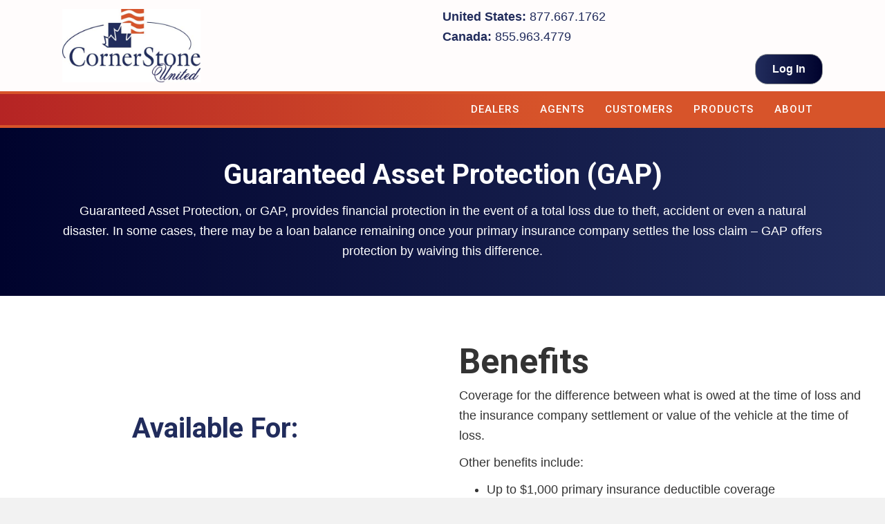

--- FILE ---
content_type: text/html; charset=UTF-8
request_url: https://cornerstoneunited.com/gap-protection/
body_size: 14581
content:
<!DOCTYPE html>
<html lang="en-US">
<head>
<meta charset="UTF-8" />
<script>
var gform;gform||(document.addEventListener("gform_main_scripts_loaded",function(){gform.scriptsLoaded=!0}),document.addEventListener("gform/theme/scripts_loaded",function(){gform.themeScriptsLoaded=!0}),window.addEventListener("DOMContentLoaded",function(){gform.domLoaded=!0}),gform={domLoaded:!1,scriptsLoaded:!1,themeScriptsLoaded:!1,isFormEditor:()=>"function"==typeof InitializeEditor,callIfLoaded:function(o){return!(!gform.domLoaded||!gform.scriptsLoaded||!gform.themeScriptsLoaded&&!gform.isFormEditor()||(gform.isFormEditor()&&console.warn("The use of gform.initializeOnLoaded() is deprecated in the form editor context and will be removed in Gravity Forms 3.1."),o(),0))},initializeOnLoaded:function(o){gform.callIfLoaded(o)||(document.addEventListener("gform_main_scripts_loaded",()=>{gform.scriptsLoaded=!0,gform.callIfLoaded(o)}),document.addEventListener("gform/theme/scripts_loaded",()=>{gform.themeScriptsLoaded=!0,gform.callIfLoaded(o)}),window.addEventListener("DOMContentLoaded",()=>{gform.domLoaded=!0,gform.callIfLoaded(o)}))},hooks:{action:{},filter:{}},addAction:function(o,r,e,t){gform.addHook("action",o,r,e,t)},addFilter:function(o,r,e,t){gform.addHook("filter",o,r,e,t)},doAction:function(o){gform.doHook("action",o,arguments)},applyFilters:function(o){return gform.doHook("filter",o,arguments)},removeAction:function(o,r){gform.removeHook("action",o,r)},removeFilter:function(o,r,e){gform.removeHook("filter",o,r,e)},addHook:function(o,r,e,t,n){null==gform.hooks[o][r]&&(gform.hooks[o][r]=[]);var d=gform.hooks[o][r];null==n&&(n=r+"_"+d.length),gform.hooks[o][r].push({tag:n,callable:e,priority:t=null==t?10:t})},doHook:function(r,o,e){var t;if(e=Array.prototype.slice.call(e,1),null!=gform.hooks[r][o]&&((o=gform.hooks[r][o]).sort(function(o,r){return o.priority-r.priority}),o.forEach(function(o){"function"!=typeof(t=o.callable)&&(t=window[t]),"action"==r?t.apply(null,e):e[0]=t.apply(null,e)})),"filter"==r)return e[0]},removeHook:function(o,r,t,n){var e;null!=gform.hooks[o][r]&&(e=(e=gform.hooks[o][r]).filter(function(o,r,e){return!!(null!=n&&n!=o.tag||null!=t&&t!=o.priority)}),gform.hooks[o][r]=e)}});
</script>

<meta name='viewport' content='width=device-width, initial-scale=1.0' />
<meta http-equiv='X-UA-Compatible' content='IE=edge' />
<link rel="profile" href="https://gmpg.org/xfn/11" />
<meta name='robots' content='index, follow, max-image-preview:large, max-snippet:-1, max-video-preview:-1' />

	<!-- This site is optimized with the Yoast SEO plugin v26.7 - https://yoast.com/wordpress/plugins/seo/ -->
	<title>Cornerstone - GAP Protection</title>
	<meta name="description" content="Providing valuable coverage benefits for automobiles, Powersports, recreational vehicles, marine products, &amp; manufactured housing." />
	<link rel="canonical" href="https://cornerstoneunited.com/gap-protection/" />
	<meta property="og:locale" content="en_US" />
	<meta property="og:type" content="article" />
	<meta property="og:title" content="Cornerstone - GAP Protection" />
	<meta property="og:description" content="Providing valuable coverage benefits for automobiles, Powersports, recreational vehicles, marine products, &amp; manufactured housing." />
	<meta property="og:url" content="https://cornerstoneunited.com/gap-protection/" />
	<meta property="og:site_name" content="Cornerstone" />
	<meta property="article:modified_time" content="2023-12-01T18:26:08+00:00" />
	<meta name="twitter:card" content="summary_large_image" />
	<meta name="twitter:label1" content="Est. reading time" />
	<meta name="twitter:data1" content="1 minute" />
	<script type="application/ld+json" class="yoast-schema-graph">{"@context":"https://schema.org","@graph":[{"@type":"WebPage","@id":"https://cornerstoneunited.com/gap-protection/","url":"https://cornerstoneunited.com/gap-protection/","name":"Cornerstone - GAP Protection","isPartOf":{"@id":"https://cornerstoneunited.com/#website"},"datePublished":"2023-11-17T18:52:13+00:00","dateModified":"2023-12-01T18:26:08+00:00","description":"Providing valuable coverage benefits for automobiles, Powersports, recreational vehicles, marine products, & manufactured housing.","breadcrumb":{"@id":"https://cornerstoneunited.com/gap-protection/#breadcrumb"},"inLanguage":"en-US","potentialAction":[{"@type":"ReadAction","target":["https://cornerstoneunited.com/gap-protection/"]}]},{"@type":"BreadcrumbList","@id":"https://cornerstoneunited.com/gap-protection/#breadcrumb","itemListElement":[{"@type":"ListItem","position":1,"name":"Home","item":"https://cornerstoneunited.com/"},{"@type":"ListItem","position":2,"name":"GAP Protection"}]},{"@type":"WebSite","@id":"https://cornerstoneunited.com/#website","url":"https://cornerstoneunited.com/","name":"Cornerstone","description":"Integris Design LLC Development Kit","potentialAction":[{"@type":"SearchAction","target":{"@type":"EntryPoint","urlTemplate":"https://cornerstoneunited.com/?s={search_term_string}"},"query-input":{"@type":"PropertyValueSpecification","valueRequired":true,"valueName":"search_term_string"}}],"inLanguage":"en-US"}]}</script>
	<!-- / Yoast SEO plugin. -->


<link rel='dns-prefetch' href='//fonts.googleapis.com' />
<link href='https://fonts.gstatic.com' crossorigin rel='preconnect' />
<link rel="alternate" type="application/rss+xml" title="Cornerstone &raquo; Feed" href="https://cornerstoneunited.com/feed/" />
<link rel="alternate" type="application/rss+xml" title="Cornerstone &raquo; Comments Feed" href="https://cornerstoneunited.com/comments/feed/" />
<link rel="alternate" title="oEmbed (JSON)" type="application/json+oembed" href="https://cornerstoneunited.com/wp-json/oembed/1.0/embed?url=https%3A%2F%2Fcornerstoneunited.com%2Fgap-protection%2F" />
<link rel="alternate" title="oEmbed (XML)" type="text/xml+oembed" href="https://cornerstoneunited.com/wp-json/oembed/1.0/embed?url=https%3A%2F%2Fcornerstoneunited.com%2Fgap-protection%2F&#038;format=xml" />
<link rel="preload" href="https://cornerstoneunited.com/wp-content/plugins/bb-plugin/fonts/fontawesome/5.15.4/webfonts/fa-solid-900.woff2" as="font" type="font/woff2" crossorigin="anonymous">
<link rel="preload" href="https://cornerstoneunited.com/wp-content/plugins/bb-plugin/fonts/fontawesome/5.15.4/webfonts/fa-regular-400.woff2" as="font" type="font/woff2" crossorigin="anonymous">
<style id='wp-img-auto-sizes-contain-inline-css'>
img:is([sizes=auto i],[sizes^="auto," i]){contain-intrinsic-size:3000px 1500px}
/*# sourceURL=wp-img-auto-sizes-contain-inline-css */
</style>
<style id='wp-emoji-styles-inline-css'>

	img.wp-smiley, img.emoji {
		display: inline !important;
		border: none !important;
		box-shadow: none !important;
		height: 1em !important;
		width: 1em !important;
		margin: 0 0.07em !important;
		vertical-align: -0.1em !important;
		background: none !important;
		padding: 0 !important;
	}
/*# sourceURL=wp-emoji-styles-inline-css */
</style>
<link rel='stylesheet' id='wp-block-library-css' href='https://cornerstoneunited.com/wp-includes/css/dist/block-library/style.min.css?ver=44e29589c8aa1158b7ff66acc598d34c' media='all' />
<link rel='stylesheet' id='wc-blocks-style-css' href='https://cornerstoneunited.com/wp-content/plugins/woocommerce/assets/client/blocks/wc-blocks.css?ver=wc-10.4.3' media='all' />
<style id='global-styles-inline-css'>
:root{--wp--preset--aspect-ratio--square: 1;--wp--preset--aspect-ratio--4-3: 4/3;--wp--preset--aspect-ratio--3-4: 3/4;--wp--preset--aspect-ratio--3-2: 3/2;--wp--preset--aspect-ratio--2-3: 2/3;--wp--preset--aspect-ratio--16-9: 16/9;--wp--preset--aspect-ratio--9-16: 9/16;--wp--preset--color--black: #000000;--wp--preset--color--cyan-bluish-gray: #abb8c3;--wp--preset--color--white: #ffffff;--wp--preset--color--pale-pink: #f78da7;--wp--preset--color--vivid-red: #cf2e2e;--wp--preset--color--luminous-vivid-orange: #ff6900;--wp--preset--color--luminous-vivid-amber: #fcb900;--wp--preset--color--light-green-cyan: #7bdcb5;--wp--preset--color--vivid-green-cyan: #00d084;--wp--preset--color--pale-cyan-blue: #8ed1fc;--wp--preset--color--vivid-cyan-blue: #0693e3;--wp--preset--color--vivid-purple: #9b51e0;--wp--preset--color--fl-heading-text: #333333;--wp--preset--color--fl-body-bg: #f2f2f2;--wp--preset--color--fl-body-text: #333333;--wp--preset--color--fl-accent: #2b7bb9;--wp--preset--color--fl-accent-hover: #2b7bb9;--wp--preset--color--fl-topbar-bg: #ffffff;--wp--preset--color--fl-topbar-text: #000000;--wp--preset--color--fl-topbar-link: #428bca;--wp--preset--color--fl-topbar-hover: #428bca;--wp--preset--color--fl-header-bg: #ffffff;--wp--preset--color--fl-header-text: #000000;--wp--preset--color--fl-header-link: #428bca;--wp--preset--color--fl-header-hover: #428bca;--wp--preset--color--fl-nav-bg: #ffffff;--wp--preset--color--fl-nav-link: #428bca;--wp--preset--color--fl-nav-hover: #428bca;--wp--preset--color--fl-content-bg: #ffffff;--wp--preset--color--fl-footer-widgets-bg: #ffffff;--wp--preset--color--fl-footer-widgets-text: #000000;--wp--preset--color--fl-footer-widgets-link: #428bca;--wp--preset--color--fl-footer-widgets-hover: #428bca;--wp--preset--color--fl-footer-bg: #ffffff;--wp--preset--color--fl-footer-text: #000000;--wp--preset--color--fl-footer-link: #428bca;--wp--preset--color--fl-footer-hover: #428bca;--wp--preset--gradient--vivid-cyan-blue-to-vivid-purple: linear-gradient(135deg,rgb(6,147,227) 0%,rgb(155,81,224) 100%);--wp--preset--gradient--light-green-cyan-to-vivid-green-cyan: linear-gradient(135deg,rgb(122,220,180) 0%,rgb(0,208,130) 100%);--wp--preset--gradient--luminous-vivid-amber-to-luminous-vivid-orange: linear-gradient(135deg,rgb(252,185,0) 0%,rgb(255,105,0) 100%);--wp--preset--gradient--luminous-vivid-orange-to-vivid-red: linear-gradient(135deg,rgb(255,105,0) 0%,rgb(207,46,46) 100%);--wp--preset--gradient--very-light-gray-to-cyan-bluish-gray: linear-gradient(135deg,rgb(238,238,238) 0%,rgb(169,184,195) 100%);--wp--preset--gradient--cool-to-warm-spectrum: linear-gradient(135deg,rgb(74,234,220) 0%,rgb(151,120,209) 20%,rgb(207,42,186) 40%,rgb(238,44,130) 60%,rgb(251,105,98) 80%,rgb(254,248,76) 100%);--wp--preset--gradient--blush-light-purple: linear-gradient(135deg,rgb(255,206,236) 0%,rgb(152,150,240) 100%);--wp--preset--gradient--blush-bordeaux: linear-gradient(135deg,rgb(254,205,165) 0%,rgb(254,45,45) 50%,rgb(107,0,62) 100%);--wp--preset--gradient--luminous-dusk: linear-gradient(135deg,rgb(255,203,112) 0%,rgb(199,81,192) 50%,rgb(65,88,208) 100%);--wp--preset--gradient--pale-ocean: linear-gradient(135deg,rgb(255,245,203) 0%,rgb(182,227,212) 50%,rgb(51,167,181) 100%);--wp--preset--gradient--electric-grass: linear-gradient(135deg,rgb(202,248,128) 0%,rgb(113,206,126) 100%);--wp--preset--gradient--midnight: linear-gradient(135deg,rgb(2,3,129) 0%,rgb(40,116,252) 100%);--wp--preset--font-size--small: 13px;--wp--preset--font-size--medium: 20px;--wp--preset--font-size--large: 36px;--wp--preset--font-size--x-large: 42px;--wp--preset--spacing--20: 0.44rem;--wp--preset--spacing--30: 0.67rem;--wp--preset--spacing--40: 1rem;--wp--preset--spacing--50: 1.5rem;--wp--preset--spacing--60: 2.25rem;--wp--preset--spacing--70: 3.38rem;--wp--preset--spacing--80: 5.06rem;--wp--preset--shadow--natural: 6px 6px 9px rgba(0, 0, 0, 0.2);--wp--preset--shadow--deep: 12px 12px 50px rgba(0, 0, 0, 0.4);--wp--preset--shadow--sharp: 6px 6px 0px rgba(0, 0, 0, 0.2);--wp--preset--shadow--outlined: 6px 6px 0px -3px rgb(255, 255, 255), 6px 6px rgb(0, 0, 0);--wp--preset--shadow--crisp: 6px 6px 0px rgb(0, 0, 0);}:where(.is-layout-flex){gap: 0.5em;}:where(.is-layout-grid){gap: 0.5em;}body .is-layout-flex{display: flex;}.is-layout-flex{flex-wrap: wrap;align-items: center;}.is-layout-flex > :is(*, div){margin: 0;}body .is-layout-grid{display: grid;}.is-layout-grid > :is(*, div){margin: 0;}:where(.wp-block-columns.is-layout-flex){gap: 2em;}:where(.wp-block-columns.is-layout-grid){gap: 2em;}:where(.wp-block-post-template.is-layout-flex){gap: 1.25em;}:where(.wp-block-post-template.is-layout-grid){gap: 1.25em;}.has-black-color{color: var(--wp--preset--color--black) !important;}.has-cyan-bluish-gray-color{color: var(--wp--preset--color--cyan-bluish-gray) !important;}.has-white-color{color: var(--wp--preset--color--white) !important;}.has-pale-pink-color{color: var(--wp--preset--color--pale-pink) !important;}.has-vivid-red-color{color: var(--wp--preset--color--vivid-red) !important;}.has-luminous-vivid-orange-color{color: var(--wp--preset--color--luminous-vivid-orange) !important;}.has-luminous-vivid-amber-color{color: var(--wp--preset--color--luminous-vivid-amber) !important;}.has-light-green-cyan-color{color: var(--wp--preset--color--light-green-cyan) !important;}.has-vivid-green-cyan-color{color: var(--wp--preset--color--vivid-green-cyan) !important;}.has-pale-cyan-blue-color{color: var(--wp--preset--color--pale-cyan-blue) !important;}.has-vivid-cyan-blue-color{color: var(--wp--preset--color--vivid-cyan-blue) !important;}.has-vivid-purple-color{color: var(--wp--preset--color--vivid-purple) !important;}.has-black-background-color{background-color: var(--wp--preset--color--black) !important;}.has-cyan-bluish-gray-background-color{background-color: var(--wp--preset--color--cyan-bluish-gray) !important;}.has-white-background-color{background-color: var(--wp--preset--color--white) !important;}.has-pale-pink-background-color{background-color: var(--wp--preset--color--pale-pink) !important;}.has-vivid-red-background-color{background-color: var(--wp--preset--color--vivid-red) !important;}.has-luminous-vivid-orange-background-color{background-color: var(--wp--preset--color--luminous-vivid-orange) !important;}.has-luminous-vivid-amber-background-color{background-color: var(--wp--preset--color--luminous-vivid-amber) !important;}.has-light-green-cyan-background-color{background-color: var(--wp--preset--color--light-green-cyan) !important;}.has-vivid-green-cyan-background-color{background-color: var(--wp--preset--color--vivid-green-cyan) !important;}.has-pale-cyan-blue-background-color{background-color: var(--wp--preset--color--pale-cyan-blue) !important;}.has-vivid-cyan-blue-background-color{background-color: var(--wp--preset--color--vivid-cyan-blue) !important;}.has-vivid-purple-background-color{background-color: var(--wp--preset--color--vivid-purple) !important;}.has-black-border-color{border-color: var(--wp--preset--color--black) !important;}.has-cyan-bluish-gray-border-color{border-color: var(--wp--preset--color--cyan-bluish-gray) !important;}.has-white-border-color{border-color: var(--wp--preset--color--white) !important;}.has-pale-pink-border-color{border-color: var(--wp--preset--color--pale-pink) !important;}.has-vivid-red-border-color{border-color: var(--wp--preset--color--vivid-red) !important;}.has-luminous-vivid-orange-border-color{border-color: var(--wp--preset--color--luminous-vivid-orange) !important;}.has-luminous-vivid-amber-border-color{border-color: var(--wp--preset--color--luminous-vivid-amber) !important;}.has-light-green-cyan-border-color{border-color: var(--wp--preset--color--light-green-cyan) !important;}.has-vivid-green-cyan-border-color{border-color: var(--wp--preset--color--vivid-green-cyan) !important;}.has-pale-cyan-blue-border-color{border-color: var(--wp--preset--color--pale-cyan-blue) !important;}.has-vivid-cyan-blue-border-color{border-color: var(--wp--preset--color--vivid-cyan-blue) !important;}.has-vivid-purple-border-color{border-color: var(--wp--preset--color--vivid-purple) !important;}.has-vivid-cyan-blue-to-vivid-purple-gradient-background{background: var(--wp--preset--gradient--vivid-cyan-blue-to-vivid-purple) !important;}.has-light-green-cyan-to-vivid-green-cyan-gradient-background{background: var(--wp--preset--gradient--light-green-cyan-to-vivid-green-cyan) !important;}.has-luminous-vivid-amber-to-luminous-vivid-orange-gradient-background{background: var(--wp--preset--gradient--luminous-vivid-amber-to-luminous-vivid-orange) !important;}.has-luminous-vivid-orange-to-vivid-red-gradient-background{background: var(--wp--preset--gradient--luminous-vivid-orange-to-vivid-red) !important;}.has-very-light-gray-to-cyan-bluish-gray-gradient-background{background: var(--wp--preset--gradient--very-light-gray-to-cyan-bluish-gray) !important;}.has-cool-to-warm-spectrum-gradient-background{background: var(--wp--preset--gradient--cool-to-warm-spectrum) !important;}.has-blush-light-purple-gradient-background{background: var(--wp--preset--gradient--blush-light-purple) !important;}.has-blush-bordeaux-gradient-background{background: var(--wp--preset--gradient--blush-bordeaux) !important;}.has-luminous-dusk-gradient-background{background: var(--wp--preset--gradient--luminous-dusk) !important;}.has-pale-ocean-gradient-background{background: var(--wp--preset--gradient--pale-ocean) !important;}.has-electric-grass-gradient-background{background: var(--wp--preset--gradient--electric-grass) !important;}.has-midnight-gradient-background{background: var(--wp--preset--gradient--midnight) !important;}.has-small-font-size{font-size: var(--wp--preset--font-size--small) !important;}.has-medium-font-size{font-size: var(--wp--preset--font-size--medium) !important;}.has-large-font-size{font-size: var(--wp--preset--font-size--large) !important;}.has-x-large-font-size{font-size: var(--wp--preset--font-size--x-large) !important;}
/*# sourceURL=global-styles-inline-css */
</style>

<style id='classic-theme-styles-inline-css'>
/*! This file is auto-generated */
.wp-block-button__link{color:#fff;background-color:#32373c;border-radius:9999px;box-shadow:none;text-decoration:none;padding:calc(.667em + 2px) calc(1.333em + 2px);font-size:1.125em}.wp-block-file__button{background:#32373c;color:#fff;text-decoration:none}
/*# sourceURL=/wp-includes/css/classic-themes.min.css */
</style>
<link rel='stylesheet' id='font-awesome-5-css' href='https://cornerstoneunited.com/wp-content/plugins/bb-plugin/fonts/fontawesome/5.15.4/css/all.min.css?ver=2.9.4.2' media='all' />
<link rel='stylesheet' id='fl-builder-layout-551-css' href='https://cornerstoneunited.com/wp-content/uploads/bb-plugin/cache/551-layout.css?ver=adc1ca5a5b6cf5d6255f02c1401e2eee' media='all' />
<link rel='stylesheet' id='woocommerce-layout-css' href='https://cornerstoneunited.com/wp-content/plugins/woocommerce/assets/css/woocommerce-layout.css?ver=10.4.3' media='all' />
<link rel='stylesheet' id='woocommerce-smallscreen-css' href='https://cornerstoneunited.com/wp-content/plugins/woocommerce/assets/css/woocommerce-smallscreen.css?ver=10.4.3' media='only screen and (max-width: 767px)' />
<link rel='stylesheet' id='woocommerce-general-css' href='https://cornerstoneunited.com/wp-content/plugins/woocommerce/assets/css/woocommerce.css?ver=10.4.3' media='all' />
<style id='woocommerce-inline-inline-css'>
.woocommerce form .form-row .required { visibility: visible; }
/*# sourceURL=woocommerce-inline-inline-css */
</style>
<link rel='stylesheet' id='wpml-legacy-horizontal-list-0-css' href='https://cornerstoneunited.com/wp-content/plugins/sitepress-multilingual-cms/templates/language-switchers/legacy-list-horizontal/style.min.css?ver=1' media='all' />
<style id='wpml-legacy-horizontal-list-0-inline-css'>
.wpml-ls-statics-footer a, .wpml-ls-statics-footer .wpml-ls-sub-menu a, .wpml-ls-statics-footer .wpml-ls-sub-menu a:link, .wpml-ls-statics-footer li:not(.wpml-ls-current-language) .wpml-ls-link, .wpml-ls-statics-footer li:not(.wpml-ls-current-language) .wpml-ls-link:link {color:#444444;background-color:#ffffff;}.wpml-ls-statics-footer .wpml-ls-sub-menu a:hover,.wpml-ls-statics-footer .wpml-ls-sub-menu a:focus, .wpml-ls-statics-footer .wpml-ls-sub-menu a:link:hover, .wpml-ls-statics-footer .wpml-ls-sub-menu a:link:focus {color:#000000;background-color:#eeeeee;}.wpml-ls-statics-footer .wpml-ls-current-language > a {color:#444444;background-color:#ffffff;}.wpml-ls-statics-footer .wpml-ls-current-language:hover>a, .wpml-ls-statics-footer .wpml-ls-current-language>a:focus {color:#000000;background-color:#eeeeee;}
/*# sourceURL=wpml-legacy-horizontal-list-0-inline-css */
</style>
<link rel='stylesheet' id='cmplz-general-css' href='https://cornerstoneunited.com/wp-content/plugins/complianz-gdpr-premium/assets/css/cookieblocker.min.css?ver=1761941494' media='all' />
<link rel='stylesheet' id='dashicons-css' href='https://cornerstoneunited.com/wp-includes/css/dashicons.min.css?ver=44e29589c8aa1158b7ff66acc598d34c' media='all' />
<link rel='stylesheet' id='fl-builder-layout-bundle-9e109ba291bafa51dbeb00e4002c36e5-css' href='https://cornerstoneunited.com/wp-content/uploads/bb-plugin/cache/9e109ba291bafa51dbeb00e4002c36e5-layout-bundle.css?ver=2.9.4.2-1.5.2.1' media='all' />
<link rel='stylesheet' id='jquery-magnificpopup-css' href='https://cornerstoneunited.com/wp-content/plugins/bb-plugin/css/jquery.magnificpopup.min.css?ver=2.9.4.2' media='all' />
<link rel='stylesheet' id='base-css' href='https://cornerstoneunited.com/wp-content/themes/bb-theme/css/base.min.css?ver=1.7.19.1' media='all' />
<link rel='stylesheet' id='fl-automator-skin-css' href='https://cornerstoneunited.com/wp-content/uploads/bb-theme/skin-696159957b1a6.css?ver=1.7.19.1' media='all' />
<link rel='stylesheet' id='fl-child-theme-css' href='https://cornerstoneunited.com/wp-content/themes/bb-theme-child/style.css?ver=44e29589c8aa1158b7ff66acc598d34c' media='all' />
<link rel='stylesheet' id='pp-animate-css' href='https://cornerstoneunited.com/wp-content/plugins/bbpowerpack/assets/css/animate.min.css?ver=3.5.1' media='all' />
<link rel='stylesheet' id='fl-builder-google-fonts-faf5ef6a9732b8e731624896979a8a99-css' href='//fonts.googleapis.com/css?family=Roboto%3A300%2C700%2C500%2C400&#038;ver=6.9' media='all' />
<script id="wpml-cookie-js-extra">
var wpml_cookies = {"wp-wpml_current_language":{"value":"en","expires":1,"path":"/"}};
var wpml_cookies = {"wp-wpml_current_language":{"value":"en","expires":1,"path":"/"}};
//# sourceURL=wpml-cookie-js-extra
</script>
<script src="https://cornerstoneunited.com/wp-content/plugins/sitepress-multilingual-cms/res/js/cookies/language-cookie.js?ver=486900" id="wpml-cookie-js" defer data-wp-strategy="defer"></script>
<script src="https://cornerstoneunited.com/wp-includes/js/jquery/jquery.min.js?ver=3.7.1" id="jquery-core-js"></script>
<script src="https://cornerstoneunited.com/wp-includes/js/jquery/jquery-migrate.min.js?ver=3.4.1" id="jquery-migrate-js"></script>
<script src="https://cornerstoneunited.com/wp-content/plugins/woocommerce/assets/js/jquery-blockui/jquery.blockUI.min.js?ver=2.7.0-wc.10.4.3" id="wc-jquery-blockui-js" defer data-wp-strategy="defer"></script>
<script id="wc-add-to-cart-js-extra">
var wc_add_to_cart_params = {"ajax_url":"/wp-admin/admin-ajax.php","wc_ajax_url":"/?wc-ajax=%%endpoint%%","i18n_view_cart":"View cart","cart_url":"https://cornerstoneunited.com","is_cart":"","cart_redirect_after_add":"no"};
//# sourceURL=wc-add-to-cart-js-extra
</script>
<script src="https://cornerstoneunited.com/wp-content/plugins/woocommerce/assets/js/frontend/add-to-cart.min.js?ver=10.4.3" id="wc-add-to-cart-js" defer data-wp-strategy="defer"></script>
<script src="https://cornerstoneunited.com/wp-content/plugins/woocommerce/assets/js/js-cookie/js.cookie.min.js?ver=2.1.4-wc.10.4.3" id="wc-js-cookie-js" defer data-wp-strategy="defer"></script>
<script id="woocommerce-js-extra">
var woocommerce_params = {"ajax_url":"/wp-admin/admin-ajax.php","wc_ajax_url":"/?wc-ajax=%%endpoint%%","i18n_password_show":"Show password","i18n_password_hide":"Hide password"};
//# sourceURL=woocommerce-js-extra
</script>
<script src="https://cornerstoneunited.com/wp-content/plugins/woocommerce/assets/js/frontend/woocommerce.min.js?ver=10.4.3" id="woocommerce-js" defer data-wp-strategy="defer"></script>
<link rel="https://api.w.org/" href="https://cornerstoneunited.com/wp-json/" /><link rel="alternate" title="JSON" type="application/json" href="https://cornerstoneunited.com/wp-json/wp/v2/pages/551" /><link rel="EditURI" type="application/rsd+xml" title="RSD" href="https://cornerstoneunited.com/xmlrpc.php?rsd" />
<meta name="generator" content="WPML ver:4.8.6 stt:1,4,2;" />
		<script>
			var bb_powerpack = {
				version: '2.40.10',
				getAjaxUrl: function() { return atob( 'aHR0cHM6Ly9jb3JuZXJzdG9uZXVuaXRlZC5jb20vd3AtYWRtaW4vYWRtaW4tYWpheC5waHA=' ); },
				callback: function() {},
				mapMarkerData: {},
				post_id: '551',
				search_term: '',
				current_page: 'https://cornerstoneunited.com/gap-protection/',
				conditionals: {
					is_front_page: false,
					is_home: false,
					is_archive: false,
					current_post_type: '',
					is_tax: false,
										is_author: false,
					current_author: false,
					is_search: false,
									}
			};
		</script>
					<style>.cmplz-hidden {
					display: none !important;
				}</style>	<noscript><style>.woocommerce-product-gallery{ opacity: 1 !important; }</style></noscript>
			<style id="wp-custom-css">
			a.Beaver.Builder.active {
    display: none !important;
}		</style>
		</head>
<body data-rsssl=1 data-cmplz=1 class="wp-singular page-template-default page page-id-551 wp-theme-bb-theme wp-child-theme-bb-theme-child theme-bb-theme fl-builder fl-builder-2-9-4-2 fl-themer-1-5-2-1 fl-theme-1-7-19-1 fl-no-js woocommerce-no-js fl-theme-builder-header fl-theme-builder-header-header fl-theme-builder-footer fl-theme-builder-footer-footer-copy fl-framework-base fl-preset-default fl-full-width fl-search-active" itemscope="itemscope" itemtype="https://schema.org/WebPage">
<a aria-label="Skip to content" class="fl-screen-reader-text" href="#fl-main-content">Skip to content</a><div class="fl-page">
	<header class="fl-builder-content fl-builder-content-70 fl-builder-global-templates-locked" data-post-id="70" data-type="header" data-sticky="0" data-sticky-on="" data-sticky-breakpoint="medium" data-shrink="0" data-overlay="0" data-overlay-bg="transparent" data-shrink-image-height="50px" role="banner" itemscope="itemscope" itemtype="http://schema.org/WPHeader"><div class="fl-row fl-row-full-width fl-row-bg-color fl-node-k8x0p5o2rgnl fl-row-default-height fl-row-align-center" data-node="k8x0p5o2rgnl">
	<div class="fl-row-content-wrap">
		<div class="uabb-row-separator uabb-top-row-separator" >
</div>
						<div class="fl-row-content fl-row-fixed-width fl-node-content">
		
<div class="fl-col-group fl-node-k4rmaiszgubw" data-node="k4rmaiszgubw">
			<div class="fl-col fl-node-t19cegyr7zb4 fl-col-bg-color fl-col-has-cols" data-node="t19cegyr7zb4">
	<div class="fl-col-content fl-node-content">
<div class="fl-col-group fl-node-i3h95rvagwn1 fl-col-group-nested fl-col-group-equal-height fl-col-group-align-center" data-node="i3h95rvagwn1">
			<div class="fl-col fl-node-v57jaq9fsg3d fl-col-bg-color fl-col-small" data-node="v57jaq9fsg3d">
	<div class="fl-col-content fl-node-content"><div class="fl-module fl-module-photo fl-node-t24o7wugzlnd" data-node="t24o7wugzlnd">
	<div class="fl-module-content fl-node-content">
		<div class="fl-photo fl-photo-align-left" itemscope itemtype="https://schema.org/ImageObject">
	<div class="fl-photo-content fl-photo-img-jpg">
				<a href="https://cornerstoneunited.com/" target="_self" itemprop="url">
				<img loading="lazy" decoding="async" class="fl-photo-img wp-image-528 size-full" src="https://cornerstoneunited.com/wp-content/uploads/2023/04/Cornerstone.jpg" alt="Cornerstone" itemprop="image" height="266" width="504" title="Cornerstone"  data-no-lazy="1" srcset="https://cornerstoneunited.com/wp-content/uploads/2023/04/Cornerstone.jpg 504w, https://cornerstoneunited.com/wp-content/uploads/2023/04/Cornerstone-300x158.jpg 300w" sizes="auto, (max-width: 504px) 100vw, 504px" />
				</a>
					</div>
	</div>
	</div>
</div>
</div>
</div>
			<div class="fl-col fl-node-0da75lq62jki fl-col-bg-color fl-col-small" data-node="0da75lq62jki">
	<div class="fl-col-content fl-node-content"><div class="fl-module fl-module-rich-text fl-node-it48apwno7m1" data-node="it48apwno7m1">
	<div class="fl-module-content fl-node-content">
		<div class="fl-rich-text">
	<p><strong>United States:</strong> <a href="tel:8776671762">877.667.1762</a><br />
<strong>Canada:</strong> <a href="tel:8559634779">855.963.4779</a></p>
</div>
	</div>
</div>
<div class="fl-module fl-module-button fl-node-81bxuog0j36h" data-node="81bxuog0j36h">
	<div class="fl-module-content fl-node-content">
		<div class="fl-button-wrap fl-button-width-auto fl-button-right">
			<a href="https://portal.cornerstoneunited.com/" target="_blank" class="fl-button" rel="noopener" >
							<span class="fl-button-text">Log In</span>
					</a>
</div>
	</div>
</div>
</div>
</div>
	</div>
</div>
</div>
	</div>
		</div>
	</div>
</div>
<div class="fl-row fl-row-full-width fl-row-bg-gradient fl-node-qp2lita4vsno fl-row-default-height fl-row-align-center" data-node="qp2lita4vsno">
	<div class="fl-row-content-wrap">
		<div class="uabb-row-separator uabb-top-row-separator" >
</div>
						<div class="fl-row-content fl-row-fixed-width fl-node-content">
		
<div class="fl-col-group fl-node-xj7sd6e1rzi0" data-node="xj7sd6e1rzi0">
			<div class="fl-col fl-node-fhxvp4ueg5sr fl-col-bg-color" data-node="fhxvp4ueg5sr">
	<div class="fl-col-content fl-node-content"><div class="fl-module fl-module-uabb-advanced-menu fl-node-sz3qgnf28j1b" data-node="sz3qgnf28j1b">
	<div class="fl-module-content fl-node-content">
			<div class="uabb-creative-menu
	 uabb-creative-menu-accordion-collapse	uabb-menu-default">
		<div class="uabb-creative-menu-mobile-toggle-container"><div class="uabb-creative-menu-mobile-toggle hamburger" tabindex="0"><div class="uabb-svg-container"><svg title="uabb-menu-toggle" version="1.1" class="hamburger-menu" xmlns="https://www.w3.org/2000/svg" xmlns:xlink="https://www.w3.org/1999/xlink" viewBox="0 0 50 50">
<rect class="uabb-hamburger-menu-top" width="50" height="10"/>
<rect class="uabb-hamburger-menu-middle" y="20" width="50" height="10"/>
<rect class="uabb-hamburger-menu-bottom" y="40" width="50" height="10"/>
</svg>
</div></div></div>			<div class="uabb-clear"></div>
					<ul id="menu-main-navigation" class="menu uabb-creative-menu-horizontal uabb-toggle-none"><li id="menu-item-584" class="menu-item menu-item-type-post_type menu-item-object-page uabb-creative-menu uabb-cm-style"><a href="https://cornerstoneunited.com/cornerstone-dealers/"><span class="menu-item-text">Dealers</span></a></li>
<li id="menu-item-527" class="menu-item menu-item-type-post_type menu-item-object-page uabb-creative-menu uabb-cm-style"><a href="https://cornerstoneunited.com/agents/"><span class="menu-item-text">Agents</span></a></li>
<li id="menu-item-583" class="menu-item menu-item-type-post_type menu-item-object-page uabb-creative-menu uabb-cm-style"><a href="https://cornerstoneunited.com/our-customers/"><span class="menu-item-text">Customers</span></a></li>
<li id="menu-item-504" class="menu-item menu-item-type-post_type menu-item-object-page uabb-creative-menu uabb-cm-style"><a href="https://cornerstoneunited.com/products/"><span class="menu-item-text">Products</span></a></li>
<li id="menu-item-582" class="menu-item menu-item-type-post_type menu-item-object-page uabb-creative-menu uabb-cm-style"><a href="https://cornerstoneunited.com/about-us/"><span class="menu-item-text">About</span></a></li>
</ul>	</div>

	<div class="uabb-creative-menu-mobile-toggle-container"><div class="uabb-creative-menu-mobile-toggle hamburger" tabindex="0"><div class="uabb-svg-container"><svg title="uabb-menu-toggle" version="1.1" class="hamburger-menu" xmlns="https://www.w3.org/2000/svg" xmlns:xlink="https://www.w3.org/1999/xlink" viewBox="0 0 50 50">
<rect class="uabb-hamburger-menu-top" width="50" height="10"/>
<rect class="uabb-hamburger-menu-middle" y="20" width="50" height="10"/>
<rect class="uabb-hamburger-menu-bottom" y="40" width="50" height="10"/>
</svg>
</div></div></div>			<div class="uabb-creative-menu
			 uabb-creative-menu-accordion-collapse			full-screen">
				<div class="uabb-clear"></div>
				<div class="uabb-menu-overlay uabb-overlay-fade"> <div class="uabb-menu-close-btn"></div>						<ul id="menu-main-navigation-1" class="menu uabb-creative-menu-horizontal uabb-toggle-none"><li id="menu-item-584" class="menu-item menu-item-type-post_type menu-item-object-page uabb-creative-menu uabb-cm-style"><a href="https://cornerstoneunited.com/cornerstone-dealers/"><span class="menu-item-text">Dealers</span></a></li>
<li id="menu-item-527" class="menu-item menu-item-type-post_type menu-item-object-page uabb-creative-menu uabb-cm-style"><a href="https://cornerstoneunited.com/agents/"><span class="menu-item-text">Agents</span></a></li>
<li id="menu-item-583" class="menu-item menu-item-type-post_type menu-item-object-page uabb-creative-menu uabb-cm-style"><a href="https://cornerstoneunited.com/our-customers/"><span class="menu-item-text">Customers</span></a></li>
<li id="menu-item-504" class="menu-item menu-item-type-post_type menu-item-object-page uabb-creative-menu uabb-cm-style"><a href="https://cornerstoneunited.com/products/"><span class="menu-item-text">Products</span></a></li>
<li id="menu-item-582" class="menu-item menu-item-type-post_type menu-item-object-page uabb-creative-menu uabb-cm-style"><a href="https://cornerstoneunited.com/about-us/"><span class="menu-item-text">About</span></a></li>
</ul>				</div>
			</div>
				</div>
</div>
</div>
</div>
	</div>
		</div>
	</div>
</div>
</header><div class="uabb-js-breakpoint" style="display: none;"></div>	<div id="fl-main-content" class="fl-page-content" itemprop="mainContentOfPage" role="main">

		
<div class="fl-content-full container">
	<div class="row">
		<div class="fl-content col-md-12">
			<article class="fl-post post-551 page type-page status-publish hentry" id="fl-post-551" itemscope="itemscope" itemtype="https://schema.org/CreativeWork">

			<div class="fl-post-content clearfix" itemprop="text">
		<div class="fl-builder-content fl-builder-content-551 fl-builder-content-primary fl-builder-global-templates-locked" data-post-id="551"><div class="fl-row fl-row-full-width fl-row-bg-gradient fl-node-qydkzufx4bev fl-row-custom-height fl-row-align-center" data-node="qydkzufx4bev">
	<div class="fl-row-content-wrap">
		<div class="uabb-row-separator uabb-top-row-separator" >
</div>
						<div class="fl-row-content fl-row-fixed-width fl-node-content">
		
<div class="fl-col-group fl-node-j87furk96mey" data-node="j87furk96mey">
			<div class="fl-col fl-node-3g5d4avjrx9l fl-col-bg-color" data-node="3g5d4avjrx9l">
	<div class="fl-col-content fl-node-content"><div class="fl-module fl-module-heading fl-node-1jcekh6wm32q" data-node="1jcekh6wm32q">
	<div class="fl-module-content fl-node-content">
		<h2 class="fl-heading">
		<span class="fl-heading-text">Guaranteed Asset Protection (GAP)</span>
	</h2>
	</div>
</div>
<div class="fl-module fl-module-rich-text fl-node-g8f51l2xsw03" data-node="g8f51l2xsw03">
	<div class="fl-module-content fl-node-content">
		<div class="fl-rich-text">
	<p class="p1" style="text-align: center;">Guaranteed Asset Protection, or GAP, provides financial protection in the event of a total loss due to theft, accident or even a natural disaster. In some cases, there may be a loan balance remaining once your primary insurance company settles the loss claim – GAP offers protection by waiving this difference.</p>
</div>
	</div>
</div>
</div>
</div>
	</div>
		</div>
	</div>
</div>
<div class="fl-row fl-row-full-width fl-row-bg-none fl-node-534agw1fexr0 fl-row-default-height fl-row-align-center fl-visible-desktop fl-visible-large" data-node="534agw1fexr0">
	<div class="fl-row-content-wrap">
		<div class="uabb-row-separator uabb-top-row-separator" >
</div>
						<div class="fl-row-content fl-row-full-width fl-node-content">
		
<div class="fl-col-group fl-node-wsbfcg124dzr fl-col-group-equal-height fl-col-group-align-center" data-node="wsbfcg124dzr">
			<div class="fl-col fl-node-vcq02zkwdo6p fl-col-bg-color fl-col-small" data-node="vcq02zkwdo6p">
	<div class="fl-col-content fl-node-content"><div class="fl-module fl-module-heading fl-node-0z2s7xrwtel9 fl-visible-desktop fl-visible-large" data-node="0z2s7xrwtel9">
	<div class="fl-module-content fl-node-content">
		<h2 class="fl-heading">
		<span class="fl-heading-text">Available For:</span>
	</h2>
	</div>
</div>
<div class="fl-module fl-module-button fl-node-43auyo5rde1v fl-visible-desktop fl-visible-large fl-animation fl-fade-left" data-node="43auyo5rde1v" data-animation-delay="0" data-animation-duration="1">
	<div class="fl-module-content fl-node-content">
		<div class="fl-button-wrap fl-button-width-full fl-button-left fl-button-has-icon">
			<a href="https://cornerstoneunited.com/auto-products/" target="_self" class="fl-button">
							<span class="fl-button-text">Automotive</span>
						<i class="fl-button-icon fl-button-icon-after fas fa-car-side" aria-hidden="true"></i>
			</a>
</div>
	</div>
</div>
<style>.fl-node-43auyo5rde1v.fl-animation:not(.fl-animated){opacity:0}</style><div class="fl-module fl-module-button fl-node-ze0j4ot1cqiu fl-visible-desktop fl-visible-large fl-animation fl-fade-left" data-node="ze0j4ot1cqiu" data-animation-delay="0" data-animation-duration="1">
	<div class="fl-module-content fl-node-content">
		<div class="fl-button-wrap fl-button-width-full fl-button-left fl-button-has-icon">
			<a href="https://cornerstoneunited.com/powersport-products/" target="_self" class="fl-button">
							<span class="fl-button-text">Powersports</span>
						<i class="fl-button-icon fl-button-icon-after fas fa-motorcycle" aria-hidden="true"></i>
			</a>
</div>
	</div>
</div>
<style>.fl-node-ze0j4ot1cqiu.fl-animation:not(.fl-animated){opacity:0}</style></div>
</div>
			<div class="fl-col fl-node-9pwy4bolgh5v fl-col-bg-color fl-col-small" data-node="9pwy4bolgh5v">
	<div class="fl-col-content fl-node-content"><div class="fl-module fl-module-heading fl-node-6y4c5ibor1gn fl-visible-desktop fl-visible-large" data-node="6y4c5ibor1gn">
	<div class="fl-module-content fl-node-content">
		<h2 class="fl-heading">
		<span class="fl-heading-text">Benefits</span>
	</h2>
	</div>
</div>
<div class="fl-module fl-module-rich-text fl-node-tmp64brcazfy fl-visible-desktop fl-visible-large" data-node="tmp64brcazfy">
	<div class="fl-module-content fl-node-content">
		<div class="fl-rich-text">
	<p class="p1">Coverage for the difference between what is owed at the time of loss and the insurance company settlement or value of the vehicle at the time of loss.</p>
<p class="p1">Other benefits include:</p>
<ul class="ul1">
<li class="li1">Up to $1,000 primary insurance deductible coverage</li>
<li class="li1">Optional $1,000 GAP Plus benefit for automobile replacement</li>
</ul>
</div>
	</div>
</div>
<div class="fl-module fl-module-heading fl-node-dze2cun5vmrg fl-visible-desktop fl-visible-large" data-node="dze2cun5vmrg">
	<div class="fl-module-content fl-node-content">
		<h2 class="fl-heading">
		<span class="fl-heading-text">Additional Information</span>
	</h2>
	</div>
</div>
<div class="fl-module fl-module-rich-text fl-node-v4jqhote8lpd fl-visible-desktop fl-visible-large" data-node="v4jqhote8lpd">
	<div class="fl-module-content fl-node-content">
		<div class="fl-rich-text">
	<p class="p1">•GAP coverage and available options may vary by state/lender</p>
</div>
	</div>
</div>
</div>
</div>
	</div>
		</div>
	</div>
</div>
<div class="fl-row fl-row-fixed-width fl-row-bg-none fl-node-6lzu7hqcx4wj fl-row-default-height fl-row-align-center fl-visible-medium fl-visible-mobile" data-node="6lzu7hqcx4wj">
	<div class="fl-row-content-wrap">
		<div class="uabb-row-separator uabb-top-row-separator" >
</div>
						<div class="fl-row-content fl-row-fixed-width fl-node-content">
		
<div class="fl-col-group fl-node-0hd6ufrnj3bc" data-node="0hd6ufrnj3bc">
			<div class="fl-col fl-node-7qzpi94v1gk0 fl-col-bg-color" data-node="7qzpi94v1gk0">
	<div class="fl-col-content fl-node-content"><div class="fl-module fl-module-heading fl-node-yegva4juol7w fl-visible-medium fl-visible-mobile" data-node="yegva4juol7w">
	<div class="fl-module-content fl-node-content">
		<h2 class="fl-heading">
		<span class="fl-heading-text">Available For:</span>
	</h2>
	</div>
</div>
<div class="fl-module fl-module-button fl-node-34xrlwstiy9n fl-visible-medium fl-visible-mobile fl-animation fl-fade-in" data-node="34xrlwstiy9n" data-animation-delay="0" data-animation-duration="1">
	<div class="fl-module-content fl-node-content">
		<div class="fl-button-wrap fl-button-width-full fl-button-left fl-button-has-icon">
			<a href="https://cornerstoneunited.com/powersport-products/" target="_self" class="fl-button">
							<span class="fl-button-text">Automotive</span>
						<i class="fl-button-icon fl-button-icon-after fas fa-car-side" aria-hidden="true"></i>
			</a>
</div>
	</div>
</div>
<style>.fl-node-34xrlwstiy9n.fl-animation:not(.fl-animated){opacity:0}</style><div class="fl-module fl-module-button fl-node-rayw7hni4tfs fl-visible-medium fl-visible-mobile fl-animation fl-fade-in" data-node="rayw7hni4tfs" data-animation-delay="0" data-animation-duration="1">
	<div class="fl-module-content fl-node-content">
		<div class="fl-button-wrap fl-button-width-full fl-button-left fl-button-has-icon">
			<a href="https://cornerstoneunited.com/powersport-products/" target="_self" class="fl-button">
							<span class="fl-button-text">Powersports</span>
						<i class="fl-button-icon fl-button-icon-after fas fa-motorcycle" aria-hidden="true"></i>
			</a>
</div>
	</div>
</div>
<style>.fl-node-rayw7hni4tfs.fl-animation:not(.fl-animated){opacity:0}</style></div>
</div>
	</div>
		</div>
	</div>
</div>
<div class="fl-row fl-row-fixed-width fl-row-bg-none fl-node-xkhe32j61yva fl-row-default-height fl-row-align-center" data-node="xkhe32j61yva">
	<div class="fl-row-content-wrap">
		<div class="uabb-row-separator uabb-top-row-separator" >
</div>
						<div class="fl-row-content fl-row-fixed-width fl-node-content">
		
<div class="fl-col-group fl-node-5bzortdum786" data-node="5bzortdum786">
			<div class="fl-col fl-node-51ezhv0qxgnl fl-col-bg-color" data-node="51ezhv0qxgnl">
	<div class="fl-col-content fl-node-content"><div class="fl-module fl-module-heading fl-node-s3qbu47ph1ki fl-visible-medium fl-visible-mobile" data-node="s3qbu47ph1ki">
	<div class="fl-module-content fl-node-content">
		<h2 class="fl-heading">
		<span class="fl-heading-text">Benefits</span>
	</h2>
	</div>
</div>
<div class="fl-module fl-module-rich-text fl-node-t9w4ph6nq5ci fl-visible-medium fl-visible-mobile" data-node="t9w4ph6nq5ci">
	<div class="fl-module-content fl-node-content">
		<div class="fl-rich-text">
	<p class="p1">Coverage for the difference between what is owed at the time of loss and the insurance company settlement or value of the vehicle at the time of loss.</p>
<p class="p1">Other benefits include:</p>
<ul class="ul1">
<li class="li1">Up to $1,000 primary insurance deductible coverage</li>
<li class="li1">Optional $1,000 GAP Plus benefit for automobile replacement</li>
</ul>
</div>
	</div>
</div>
<div class="fl-module fl-module-heading fl-node-34rm65b2cpfy fl-visible-medium fl-visible-mobile" data-node="34rm65b2cpfy">
	<div class="fl-module-content fl-node-content">
		<h2 class="fl-heading">
		<span class="fl-heading-text">Additional Information</span>
	</h2>
	</div>
</div>
<div class="fl-module fl-module-rich-text fl-node-ob6zcgumvwax fl-visible-medium fl-visible-mobile" data-node="ob6zcgumvwax">
	<div class="fl-module-content fl-node-content">
		<div class="fl-rich-text">
	<p class="p1">•GAP coverage and available options may vary by state/lender</p>
</div>
	</div>
</div>
</div>
</div>
	</div>
		</div>
	</div>
</div>
<div class="fl-row fl-row-full-width fl-row-bg-parallax fl-node-fi27gvdb1ewo fl-row-default-height fl-row-align-center fl-row-bg-overlay" data-node="fi27gvdb1ewo" data-parallax-speed="2" data-parallax-image="https://cornerstoneunited.com/wp-content/uploads/2023/08/autos.jpg">
	<div class="fl-row-content-wrap">
		<div class="uabb-row-separator uabb-top-row-separator" >
</div>
						<div class="fl-row-content fl-row-full-width fl-node-content">
		
<div class="fl-col-group fl-node-qsu7cewa319k" data-node="qsu7cewa319k">
			<div class="fl-col fl-node-q4azk7sjbwx1 fl-col-bg-color" data-node="q4azk7sjbwx1">
	<div class="fl-col-content fl-node-content"></div>
</div>
	</div>
		</div>
	</div>
</div>
</div><div class="uabb-js-breakpoint" style="display: none;"></div>	</div><!-- .fl-post-content -->
	
</article>

<!-- .fl-post -->
		</div>
	</div>
</div>


	</div><!-- .fl-page-content -->
	<footer class="fl-builder-content fl-builder-content-471 fl-builder-global-templates-locked" data-post-id="471" data-type="footer" itemscope="itemscope" itemtype="http://schema.org/WPFooter"><div class="fl-row fl-row-full-width fl-row-bg-color fl-node-y5dntbmuhfrz fl-row-default-height fl-row-align-center" data-node="y5dntbmuhfrz">
	<div class="fl-row-content-wrap">
		<div class="uabb-row-separator uabb-top-row-separator" >
</div>
						<div class="fl-row-content fl-row-full-width fl-node-content">
		
<div class="fl-col-group fl-node-6b8mnc3xae79" data-node="6b8mnc3xae79">
			<div class="fl-col fl-node-bao21jymrivz fl-col-bg-gradient" data-node="bao21jymrivz">
	<div class="fl-col-content fl-node-content"><div class="fl-module fl-module-heading fl-node-7tn2kxf4jbgw" data-node="7tn2kxf4jbgw">
	<div class="fl-module-content fl-node-content">
		<h2 class="fl-heading">
		<span class="fl-heading-text">Protection Offerings</span>
	</h2>
	</div>
</div>
</div>
</div>
	</div>

<div class="fl-col-group fl-node-cug5fpbwkhlm" data-node="cug5fpbwkhlm">
			<div class="fl-col fl-node-a7zo8pcl235e fl-col-bg-color fl-col-small" data-node="a7zo8pcl235e">
	<div class="fl-col-content fl-node-content"><div class="fl-module fl-module-callout fl-node-2xv7p014zfgw" data-node="2xv7p014zfgw">
	<div class="fl-module-content fl-node-content">
		<div class="fl-callout fl-callout-has-icon fl-callout-icon-above-title">
		<div class="fl-callout-content">
			<span class="fl-icon">
								<a href="https://cornerstoneunited.com/vehicle-service-contract/" target="_self">
							<i class="fas fa-car-alt" aria-hidden="true"></i>
						</a>
			</span>
	<h3 class="fl-callout-title"><a href="https://cornerstoneunited.com/vehicle-service-contract/"  target="_self"  class="fl-callout-title-link fl-callout-title-text"><span>Vehicle Service Contracts</span></a></h3><div class="fl-callout-text-wrap"><div class="fl-callout-text"><p>Protection against mechanical breakdown</p>
</div><a href="https://cornerstoneunited.com/vehicle-service-contract/"  target="_self" class="fl-callout-cta-link">Learn More</a></div>	</div>
	</div>
	</div>
</div>
</div>
</div>
			<div class="fl-col fl-node-pkw4uitbdal2 fl-col-bg-color fl-col-small" data-node="pkw4uitbdal2">
	<div class="fl-col-content fl-node-content"><div class="fl-module fl-module-callout fl-node-oghutlxck91z" data-node="oghutlxck91z">
	<div class="fl-module-content fl-node-content">
		<div class="fl-callout fl-callout-has-icon fl-callout-icon-above-title">
		<div class="fl-callout-content">
			<span class="fl-icon">
								<a href="https://cornerstoneunited.com/tire-and-wheel/" target="_self">
							<i class="fas fa-road" aria-hidden="true"></i>
						</a>
			</span>
	<h3 class="fl-callout-title"><a href="https://cornerstoneunited.com/tire-and-wheel/"  target="_self"  class="fl-callout-title-link fl-callout-title-text"><span>Tire & Wheel</span></a></h3><div class="fl-callout-text-wrap"><div class="fl-callout-text"><p>Coverage for damage to tires/wheels from road hazards</p>
</div><a href="https://cornerstoneunited.com/tire-and-wheel/"  target="_self" class="fl-callout-cta-link">Learn More</a></div>	</div>
	</div>
	</div>
</div>
</div>
</div>
			<div class="fl-col fl-node-o1kdzqcm9rs8 fl-col-bg-color fl-col-small" data-node="o1kdzqcm9rs8">
	<div class="fl-col-content fl-node-content"><div class="fl-module fl-module-callout fl-node-clet7z0v8iw3" data-node="clet7z0v8iw3">
	<div class="fl-module-content fl-node-content">
		<div class="fl-callout fl-callout-has-icon fl-callout-icon-above-title">
		<div class="fl-callout-content">
			<span class="fl-icon">
								<a href="https://cornerstoneunited.com/key-protection/" target="_self">
							<i class="fas fa-key" aria-hidden="true"></i>
						</a>
			</span>
	<h3 class="fl-callout-title"><a href="https://cornerstoneunited.com/key-protection/"  target="_self"  class="fl-callout-title-link fl-callout-title-text"><span>Key Protection​</span></a></h3><div class="fl-callout-text-wrap"><div class="fl-callout-text"><p style="text-align: center;"><span class="TextRun SCXP4473346 BCX0" lang="EN-US" xml:lang="EN-US" data-usefontface="false" data-contrast="none"><span class="NormalTextRun SCXP4473346 BCX0">Repair or replacement of </span></span><span class="TextRun SCXP4473346 BCX0" lang="EN-US" xml:lang="EN-US" data-usefontface="false" data-contrast="none"><span class="NormalTextRun SCXP4473346 BCX0">damaged/missing keys</span></span></p>
</div><a href="https://cornerstoneunited.com/key-protection/"  target="_self" class="fl-callout-cta-link">Learn More</a></div>	</div>
	</div>
	</div>
</div>
</div>
</div>
			<div class="fl-col fl-node-760jmw9erpk5 fl-col-bg-color fl-col-small" data-node="760jmw9erpk5">
	<div class="fl-col-content fl-node-content"><div class="fl-module fl-module-callout fl-node-v2mhup8i5xga" data-node="v2mhup8i5xga">
	<div class="fl-module-content fl-node-content">
		<div class="fl-callout fl-callout-has-icon fl-callout-icon-above-title">
		<div class="fl-callout-content">
			<span class="fl-icon">
								<a href="https://cornerstoneunited.com/cpo-service-contracts/" target="_self">
							<i class="dashicons dashicons-before dashicons-admin-tools" aria-hidden="true"></i>
						</a>
			</span>
	<h3 class="fl-callout-title"><a href="https://cornerstoneunited.com/cpo-service-contracts/"  target="_self"  class="fl-callout-title-link fl-callout-title-text"><span>CPO Service Contracts​</span></a></h3><div class="fl-callout-text-wrap"><div class="fl-callout-text"><p><span class="TextRun SCXP236189123 BCX0" lang="EN-US" xml:lang="EN-US" data-usefontface="false" data-contrast="none"><span class="NormalTextRun SCXP236189123 BCX0">Mechanical breakdown </span></span><span class="TextRun SCXP236189123 BCX0" lang="EN-US" xml:lang="EN-US" data-usefontface="false" data-contrast="none"><span class="NormalTextRun SCXP236189123 BCX0">protection for certified pre-</span></span><span class="TextRun SCXP236189123 BCX0" lang="EN-US" xml:lang="EN-US" data-usefontface="false" data-contrast="none"><span class="NormalTextRun SCXP236189123 BCX0">owned vehicles</span></span></p>
</div><a href="https://cornerstoneunited.com/cpo-service-contracts/"  target="_self" class="fl-callout-cta-link">Learn More</a></div>	</div>
	</div>
	</div>
</div>
</div>
</div>
			<div class="fl-col fl-node-dvmy7qh348be fl-col-bg-color fl-col-small" data-node="dvmy7qh348be">
	<div class="fl-col-content fl-node-content"><div class="fl-module fl-module-callout fl-node-nd5whle0p1g9" data-node="nd5whle0p1g9">
	<div class="fl-module-content fl-node-content">
		<div class="fl-callout fl-callout-has-icon fl-callout-icon-above-title">
		<div class="fl-callout-content">
			<span class="fl-icon">
								<a href="https://cornerstoneunited.com/limited-warranty/" target="_self">
							<i class="fas fa-award" aria-hidden="true"></i>
						</a>
			</span>
	<h3 class="fl-callout-title"><a href="https://cornerstoneunited.com/limited-warranty/"  target="_self"  class="fl-callout-title-link fl-callout-title-text"><span>Limited Warranties​</span></a></h3><div class="fl-callout-text-wrap"><div class="fl-callout-text"><p><span class="TextRun SCXP238420496 BCX0" lang="EN-US" xml:lang="EN-US" data-usefontface="false" data-contrast="none"><span class="NormalTextRun SCXP238420496 BCX0">Mechanical breakdown </span></span><span class="TextRun SCXP238420496 BCX0" lang="EN-US" xml:lang="EN-US" data-usefontface="false" data-contrast="none"><span class="NormalTextRun SCXP238420496 BCX0">protection warranties</span></span></p>
</div><a href="https://cornerstoneunited.com/limited-warranty/"  target="_self" class="fl-callout-cta-link">Learn More</a></div>	</div>
	</div>
	</div>
</div>
</div>
</div>
	</div>

<div class="fl-col-group fl-node-81bkez54g3cj" data-node="81bkez54g3cj">
			<div class="fl-col fl-node-hex0awovibfq fl-col-bg-color fl-col-small" data-node="hex0awovibfq">
	<div class="fl-col-content fl-node-content"><div class="fl-module fl-module-callout fl-node-unokx2tlq9w5" data-node="unokx2tlq9w5">
	<div class="fl-module-content fl-node-content">
		<div class="fl-callout fl-callout-has-icon fl-callout-icon-above-title">
		<div class="fl-callout-content">
			<span class="fl-icon">
								<a href="https://cornerstoneunited.com/windshield-protection/" target="_self">
							<i class="fas fa-truck-pickup" aria-hidden="true"></i>
						</a>
			</span>
	<h3 class="fl-callout-title"><a href="https://cornerstoneunited.com/windshield-protection/"  target="_self"  class="fl-callout-title-link fl-callout-title-text"><span>Windshield Protection​</span></a></h3><div class="fl-callout-text-wrap"><div class="fl-callout-text"><p><span class="TextRun BCX0 SCXP133670452" lang="EN-US" xml:lang="EN-US" data-usefontface="false" data-contrast="none"><span class="NormalTextRun BCX0 SCXP133670452">Coverage for windshield </span></span><span class="TextRun BCX0 SCXP133670452" lang="EN-US" xml:lang="EN-US" data-usefontface="false" data-contrast="none"><span class="NormalTextRun BCX0 SCXP133670452">chips and cracks</span></span></p>
</div><a href="https://cornerstoneunited.com/windshield-protection/"  target="_self" class="fl-callout-cta-link">Learn More</a></div>	</div>
	</div>
	</div>
</div>
</div>
</div>
			<div class="fl-col fl-node-wojpr1kq0xym fl-col-bg-color fl-col-small" data-node="wojpr1kq0xym">
	<div class="fl-col-content fl-node-content"><div class="fl-module fl-module-callout fl-node-d7werfk1uyhg" data-node="d7werfk1uyhg">
	<div class="fl-module-content fl-node-content">
		<div class="fl-callout fl-callout-has-icon fl-callout-icon-above-title">
		<div class="fl-callout-content">
			<span class="fl-icon">
								<a href="https://cornerstoneunited.com/roadside-assistance/" target="_self">
							<i class="fas fa-car-battery" aria-hidden="true"></i>
						</a>
			</span>
	<h3 class="fl-callout-title"><a href="https://cornerstoneunited.com/roadside-assistance/"  target="_self"  class="fl-callout-title-link fl-callout-title-text"><span>Roadside Assistance​</span></a></h3><div class="fl-callout-text-wrap"><div class="fl-callout-text"><p><span class="TextRun SCXP53740888 BCX0" lang="EN-US" xml:lang="EN-US" data-usefontface="false" data-contrast="none"><span class="NormalTextRun SCXP53740888 BCX0">Helpful services in the event </span></span><span class="TextRun SCXP53740888 BCX0" lang="EN-US" xml:lang="EN-US" data-usefontface="false" data-contrast="none"><span class="NormalTextRun SCXP53740888 BCX0">of a breakdown</span></span></p>
</div><a href="https://cornerstoneunited.com/roadside-assistance/"  target="_self" class="fl-callout-cta-link">Learn More</a></div>	</div>
	</div>
	</div>
</div>
</div>
</div>
			<div class="fl-col fl-node-sijfn7mdxczq fl-col-bg-color fl-col-small" data-node="sijfn7mdxczq">
	<div class="fl-col-content fl-node-content"><div class="fl-module fl-module-callout fl-node-cf3qguk9aom6" data-node="cf3qguk9aom6">
	<div class="fl-module-content fl-node-content">
		<div class="fl-callout fl-callout-has-icon fl-callout-icon-above-title">
		<div class="fl-callout-content">
			<span class="fl-icon">
								<a href="https://cornerstoneunited.com/ancillary-bundles/" target="_self">
							<i class="fas fa-address-card" aria-hidden="true"></i>
						</a>
			</span>
	<h3 class="fl-callout-title"><a href="https://cornerstoneunited.com/ancillary-bundles/"  target="_self"  class="fl-callout-title-link fl-callout-title-text"><span>Ancillary Bundles​</span></a></h3><div class="fl-callout-text-wrap"><div class="fl-callout-text"><p style="text-align: center;"><span class="TextRun BCX0 SCXP27774015" lang="EN-US" xml:lang="EN-US" data-usefontface="false" data-contrast="none"><span class="NormalTextRun BCX0 SCXP27774015">A-la-carte or bundled </span></span><span class="TextRun BCX0 SCXP27774015" lang="EN-US" xml:lang="EN-US" data-usefontface="false" data-contrast="none"><span class="NormalTextRun BCX0 SCXP27774015">ancillary coverage options</span></span></p>
</div><a href="https://cornerstoneunited.com/ancillary-bundles/"  target="_self" class="fl-callout-cta-link">Learn More</a></div>	</div>
	</div>
	</div>
</div>
</div>
</div>
			<div class="fl-col fl-node-jxav3q7efutw fl-col-bg-color fl-col-small" data-node="jxav3q7efutw">
	<div class="fl-col-content fl-node-content"><div class="fl-module fl-module-callout fl-node-ew8ois2u7jtg" data-node="ew8ois2u7jtg">
	<div class="fl-module-content fl-node-content">
		<div class="fl-callout fl-callout-has-icon fl-callout-icon-above-title">
		<div class="fl-callout-content">
			<span class="fl-icon">
								<a href="https://cornerstoneunited.com/dent-protection/" target="_self">
							<i class="fas fa-car-crash" aria-hidden="true"></i>
						</a>
			</span>
	<h3 class="fl-callout-title"><a href="https://cornerstoneunited.com/dent-protection/"  target="_self"  class="fl-callout-title-link fl-callout-title-text"><span>Dent Protection</span></a></h3><div class="fl-callout-text-wrap"><div class="fl-callout-text"><p>Coverage for dents/dings that occur from everyday use</p>
</div><a href="https://cornerstoneunited.com/dent-protection/"  target="_self" class="fl-callout-cta-link">Learn More</a></div>	</div>
	</div>
	</div>
</div>
</div>
</div>
			<div class="fl-col fl-node-rnpfgeqtuc52 fl-col-bg-color fl-col-small" data-node="rnpfgeqtuc52">
	<div class="fl-col-content fl-node-content"><div class="fl-module fl-module-callout fl-node-hspi6gj58b3r" data-node="hspi6gj58b3r">
	<div class="fl-module-content fl-node-content">
		<div class="fl-callout fl-callout-has-icon fl-callout-icon-above-title">
		<div class="fl-callout-content">
			<span class="fl-icon">
								<a href="https://cornerstoneunited.com/gap-protection/" target="_self">
							<i class="fas fa-money-bill" aria-hidden="true"></i>
						</a>
			</span>
	<h3 class="fl-callout-title"><a href="https://cornerstoneunited.com/gap-protection/"  target="_self"  class="fl-callout-title-link fl-callout-title-text"><span>GAP Protection</span></a></h3><div class="fl-callout-text-wrap"><div class="fl-callout-text"><p>Financial protection in the event of a vehicle total loss</p>
</div><a href="https://cornerstoneunited.com/gap-protection/"  target="_self" class="fl-callout-cta-link">Learn More</a></div>	</div>
	</div>
	</div>
</div>
</div>
</div>
	</div>
		</div>
	</div>
</div>
<div id="cornerstone_contact" class="fl-row fl-row-fixed-width fl-row-bg-none fl-node-5ozm1g4uvqx2 fl-row-default-height fl-row-align-center" data-node="5ozm1g4uvqx2">
	<div class="fl-row-content-wrap">
		<div class="uabb-row-separator uabb-top-row-separator" >
</div>
						<div class="fl-row-content fl-row-fixed-width fl-node-content">
		
<div class="fl-col-group fl-node-f9gboxve280k" data-node="f9gboxve280k">
			<div class="fl-col fl-node-pvo7cq3lihk8 fl-col-bg-color fl-col-has-cols" data-node="pvo7cq3lihk8">
	<div class="fl-col-content fl-node-content">
<div class="fl-col-group fl-node-njt38szflq62 fl-col-group-nested" data-node="njt38szflq62">
			<div class="fl-col fl-node-k7rwlxcytpza fl-col-bg-color fl-col-small" data-node="k7rwlxcytpza">
	<div class="fl-col-content fl-node-content"><div class="fl-module fl-module-rich-text fl-node-1agve3ikd4xy" data-node="1agve3ikd4xy">
	<div class="fl-module-content fl-node-content">
		<div class="fl-rich-text">
	<p><strong>United States:</strong><br />
1020 Main Ave. NW, Hickory NC 28601<br />
US Toll Free: 877.667.1762</p>
</div>
	</div>
</div>
</div>
</div>
			<div class="fl-col fl-node-la43ehx1zodr fl-col-bg-color fl-col-small" data-node="la43ehx1zodr">
	<div class="fl-col-content fl-node-content"><div class="fl-module fl-module-rich-text fl-node-qhzl3ba9gxvo" data-node="qhzl3ba9gxvo">
	<div class="fl-module-content fl-node-content">
		<div class="fl-rich-text">
	<p><strong>Canada</strong><br />
931 Commissioners Road E Suite 201, London ON N5Z 3H9<br />
Canada Toll Free: 855.963.4779</p>
</div>
	</div>
</div>
</div>
</div>
	</div>
</div>
</div>
	</div>

<div class="fl-col-group fl-node-yrv4q821lku0" data-node="yrv4q821lku0">
			<div class="fl-col fl-node-rmd54spez7ti fl-col-bg-color" data-node="rmd54spez7ti">
	<div class="fl-col-content fl-node-content"><div class="fl-module fl-module-rich-text fl-node-xy3bj1dqsh0l" data-node="xy3bj1dqsh0l">
	<div class="fl-module-content fl-node-content">
		<div class="fl-rich-text">
	<p>English, French, and Spanish speaking staff available.<br />
For more details on what data we capture, how we use it, and your rights under CCPA, see our <a href="https://cornerstoneunited.com/privacy-policy/">privacy policy</a></p>
</div>
	</div>
</div>
</div>
</div>
	</div>
		</div>
	</div>
</div>
<div class="fl-row fl-row-full-width fl-row-bg-color fl-node-9xkwcqgvzlfi fl-row-default-height fl-row-align-center" data-node="9xkwcqgvzlfi">
	<div class="fl-row-content-wrap">
		<div class="uabb-row-separator uabb-top-row-separator" >
</div>
						<div class="fl-row-content fl-row-fixed-width fl-node-content">
		
<div class="fl-col-group fl-node-l0bf64qwyi89" data-node="l0bf64qwyi89">
			<div class="fl-col fl-node-sndz42xwkg3p fl-col-bg-color" data-node="sndz42xwkg3p">
	<div class="fl-col-content fl-node-content"><div class="fl-module fl-module-rich-text fl-node-tgyh7lxvf30i" data-node="tgyh7lxvf30i">
	<div class="fl-module-content fl-node-content">
		<div class="fl-rich-text">
	<p>©Copyright 2023 ● Cornerstone United. All Rights Reserved ● <a href="https://cornerstoneunited.com/privacy-policy/">Privacy Policy</a></p>
</div>
	</div>
</div>
</div>
</div>
	</div>
		</div>
	</div>
</div>
</footer><div class="uabb-js-breakpoint" style="display: none;"></div>	</div><!-- .fl-page -->
<script type="speculationrules">
{"prefetch":[{"source":"document","where":{"and":[{"href_matches":"/*"},{"not":{"href_matches":["/wp-*.php","/wp-admin/*","/wp-content/uploads/*","/wp-content/*","/wp-content/plugins/*","/wp-content/themes/bb-theme-child/*","/wp-content/themes/bb-theme/*","/*\\?(.+)"]}},{"not":{"selector_matches":"a[rel~=\"nofollow\"]"}},{"not":{"selector_matches":".no-prefetch, .no-prefetch a"}}]},"eagerness":"conservative"}]}
</script>

<!-- Consent Management powered by Complianz | GDPR/CCPA Cookie Consent https://wordpress.org/plugins/complianz-gdpr -->
<div id="cmplz-cookiebanner-container"></div>
					<div id="cmplz-manage-consent" data-nosnippet="true"></div>	<script>
		(function () {
			var c = document.body.className;
			c = c.replace(/woocommerce-no-js/, 'woocommerce-js');
			document.body.className = c;
		})();
	</script>
	<a href="https://integrisdesign.com/terms-conditions/">Terms &amp; Conditions</a> | <a href="https://integrisdesign.com/privacy-policy/">Privacy Policy</a>
<div class="wpml-ls-statics-footer wpml-ls wpml-ls-legacy-list-horizontal">
	<ul role="menu"><li class="wpml-ls-slot-footer wpml-ls-item wpml-ls-item-en wpml-ls-current-language wpml-ls-first-item wpml-ls-item-legacy-list-horizontal" role="none">
				<a href="https://cornerstoneunited.com/gap-protection/" class="wpml-ls-link" role="menuitem" >
                                                        <img
            class="wpml-ls-flag"
            src="https://cornerstoneunited.com/wp-content/plugins/sitepress-multilingual-cms/res/flags/en.svg"
            alt=""
            width=18
            height=12
    /><span class="wpml-ls-native" role="menuitem">English</span></a>
			</li><li class="wpml-ls-slot-footer wpml-ls-item wpml-ls-item-fr wpml-ls-item-legacy-list-horizontal" role="none">
				<a href="https://cornerstoneunited.com/fr/protection-gap/" class="wpml-ls-link" role="menuitem"  aria-label="Switch to French(Français)" title="Switch to French(Français)" >
                                                        <img
            class="wpml-ls-flag"
            src="https://cornerstoneunited.com/wp-content/plugins/sitepress-multilingual-cms/res/flags/fr.svg"
            alt=""
            width=18
            height=12
    /><span class="wpml-ls-native" lang="fr">Français</span><span class="wpml-ls-display"><span class="wpml-ls-bracket"> (</span>French<span class="wpml-ls-bracket">)</span></span></a>
			</li><li class="wpml-ls-slot-footer wpml-ls-item wpml-ls-item-es wpml-ls-last-item wpml-ls-item-legacy-list-horizontal" role="none">
				<a href="https://cornerstoneunited.com/es/proteccion-gap/" class="wpml-ls-link" role="menuitem"  aria-label="Switch to Spanish(Español)" title="Switch to Spanish(Español)" >
                                                        <img
            class="wpml-ls-flag"
            src="https://cornerstoneunited.com/wp-content/plugins/sitepress-multilingual-cms/res/flags/es.svg"
            alt=""
            width=18
            height=12
    /><span class="wpml-ls-native" lang="es">Español</span><span class="wpml-ls-display"><span class="wpml-ls-bracket"> (</span>Spanish<span class="wpml-ls-bracket">)</span></span></a>
			</li></ul>
</div>
<script src="https://cornerstoneunited.com/wp-content/plugins/bb-plugin/js/jquery.waypoints.min.js?ver=2.9.4.2" id="jquery-waypoints-js"></script>
<script src="https://cornerstoneunited.com/wp-content/uploads/bb-plugin/cache/551-layout.js?ver=e8c53591065a2f1a4f7f3b77a0de0c15" id="fl-builder-layout-551-js"></script>
<script src="https://cornerstoneunited.com/wp-content/plugins/bb-plugin/js/jquery.imagesloaded.min.js?ver=2.9.4.2" id="imagesloaded-js"></script>
<script src="https://cornerstoneunited.com/wp-content/plugins/bb-plugin/js/jquery.ba-throttle-debounce.min.js?ver=2.9.4.2" id="jquery-throttle-js"></script>
<script src="https://cornerstoneunited.com/wp-content/uploads/bb-plugin/cache/5b8b4302cf159f411a937555771070ce-layout-bundle.js?ver=2.9.4.2-1.5.2.1" id="fl-builder-layout-bundle-5b8b4302cf159f411a937555771070ce-js"></script>
<script src="https://cornerstoneunited.com/wp-content/plugins/woocommerce/assets/js/sourcebuster/sourcebuster.min.js?ver=10.4.3" id="sourcebuster-js-js"></script>
<script id="wc-order-attribution-js-extra">
var wc_order_attribution = {"params":{"lifetime":1.0e-5,"session":30,"base64":false,"ajaxurl":"https://cornerstoneunited.com/wp-admin/admin-ajax.php","prefix":"wc_order_attribution_","allowTracking":true},"fields":{"source_type":"current.typ","referrer":"current_add.rf","utm_campaign":"current.cmp","utm_source":"current.src","utm_medium":"current.mdm","utm_content":"current.cnt","utm_id":"current.id","utm_term":"current.trm","utm_source_platform":"current.plt","utm_creative_format":"current.fmt","utm_marketing_tactic":"current.tct","session_entry":"current_add.ep","session_start_time":"current_add.fd","session_pages":"session.pgs","session_count":"udata.vst","user_agent":"udata.uag"}};
//# sourceURL=wc-order-attribution-js-extra
</script>
<script src="https://cornerstoneunited.com/wp-content/plugins/woocommerce/assets/js/frontend/order-attribution.min.js?ver=10.4.3" id="wc-order-attribution-js"></script>
<script src="https://cornerstoneunited.com/wp-content/plugins/bb-plugin/js/jquery.magnificpopup.min.js?ver=2.9.4.2" id="jquery-magnificpopup-js"></script>
<script id="fl-automator-js-extra">
var themeopts = {"medium_breakpoint":"992","mobile_breakpoint":"768","lightbox":"enabled","scrollTopPosition":"800"};
//# sourceURL=fl-automator-js-extra
</script>
<script src="https://cornerstoneunited.com/wp-content/themes/bb-theme/js/theme.min.js?ver=1.7.19.1" id="fl-automator-js"></script>
<script id="cmplz-cookiebanner-js-extra">
var complianz = {"prefix":"cmplz_","user_banner_id":"1","set_cookies":[],"block_ajax_content":"","banner_version":"22","version":"7.5.6.1","store_consent":"","do_not_track_enabled":"","consenttype":"optin","region":"us","geoip":"1","dismiss_timeout":"","disable_cookiebanner":"","soft_cookiewall":"","dismiss_on_scroll":"","cookie_expiry":"365","url":"https://cornerstoneunited.com/wp-json/complianz/v1/","locale":"lang=en&locale=en_US","set_cookies_on_root":"","cookie_domain":"","current_policy_id":"21","cookie_path":"/","categories":{"statistics":"statistics","marketing":"marketing"},"tcf_active":"","placeholdertext":"Click to accept {category} cookies and enable this content","css_file":"https://cornerstoneunited.com/wp-content/uploads/complianz/css/banner-{banner_id}-{type}.css?v=22","page_links":[],"tm_categories":"","forceEnableStats":"","preview":"","clean_cookies":"","aria_label":"Click to accept {category} cookies and enable this content"};
//# sourceURL=cmplz-cookiebanner-js-extra
</script>
<script defer src="https://cornerstoneunited.com/wp-content/plugins/complianz-gdpr-premium/cookiebanner/js/complianz.min.js?ver=1761941494" id="cmplz-cookiebanner-js"></script>
<script id="cmplz-cookiebanner-js-after">
	                      setInterval(function () {
                  cmplz_set_blocked_content_container();
              }, 2000);

              function cmplz_bb_add_event(event, selector, callback ) {
                  document.addEventListener(event, e => {
                      if ( e.target.closest(selector) ) {
                          callback(e);
                      }
                  });
               }
  	          			cmplz_bb_add_event('click', '.fancybox-container .cmplz-accept-category, .fancybox-container .cmplz-accept-service',
                  function(e){
                      document.querySelector('.pp-video-play-icon').click();
                  }
              )
          
          
//# sourceURL=cmplz-cookiebanner-js-after
</script>
<script id="wp-emoji-settings" type="application/json">
{"baseUrl":"https://s.w.org/images/core/emoji/17.0.2/72x72/","ext":".png","svgUrl":"https://s.w.org/images/core/emoji/17.0.2/svg/","svgExt":".svg","source":{"concatemoji":"https://cornerstoneunited.com/wp-includes/js/wp-emoji-release.min.js?ver=44e29589c8aa1158b7ff66acc598d34c"}}
</script>
<script type="module">
/*! This file is auto-generated */
const a=JSON.parse(document.getElementById("wp-emoji-settings").textContent),o=(window._wpemojiSettings=a,"wpEmojiSettingsSupports"),s=["flag","emoji"];function i(e){try{var t={supportTests:e,timestamp:(new Date).valueOf()};sessionStorage.setItem(o,JSON.stringify(t))}catch(e){}}function c(e,t,n){e.clearRect(0,0,e.canvas.width,e.canvas.height),e.fillText(t,0,0);t=new Uint32Array(e.getImageData(0,0,e.canvas.width,e.canvas.height).data);e.clearRect(0,0,e.canvas.width,e.canvas.height),e.fillText(n,0,0);const a=new Uint32Array(e.getImageData(0,0,e.canvas.width,e.canvas.height).data);return t.every((e,t)=>e===a[t])}function p(e,t){e.clearRect(0,0,e.canvas.width,e.canvas.height),e.fillText(t,0,0);var n=e.getImageData(16,16,1,1);for(let e=0;e<n.data.length;e++)if(0!==n.data[e])return!1;return!0}function u(e,t,n,a){switch(t){case"flag":return n(e,"\ud83c\udff3\ufe0f\u200d\u26a7\ufe0f","\ud83c\udff3\ufe0f\u200b\u26a7\ufe0f")?!1:!n(e,"\ud83c\udde8\ud83c\uddf6","\ud83c\udde8\u200b\ud83c\uddf6")&&!n(e,"\ud83c\udff4\udb40\udc67\udb40\udc62\udb40\udc65\udb40\udc6e\udb40\udc67\udb40\udc7f","\ud83c\udff4\u200b\udb40\udc67\u200b\udb40\udc62\u200b\udb40\udc65\u200b\udb40\udc6e\u200b\udb40\udc67\u200b\udb40\udc7f");case"emoji":return!a(e,"\ud83e\u1fac8")}return!1}function f(e,t,n,a){let r;const o=(r="undefined"!=typeof WorkerGlobalScope&&self instanceof WorkerGlobalScope?new OffscreenCanvas(300,150):document.createElement("canvas")).getContext("2d",{willReadFrequently:!0}),s=(o.textBaseline="top",o.font="600 32px Arial",{});return e.forEach(e=>{s[e]=t(o,e,n,a)}),s}function r(e){var t=document.createElement("script");t.src=e,t.defer=!0,document.head.appendChild(t)}a.supports={everything:!0,everythingExceptFlag:!0},new Promise(t=>{let n=function(){try{var e=JSON.parse(sessionStorage.getItem(o));if("object"==typeof e&&"number"==typeof e.timestamp&&(new Date).valueOf()<e.timestamp+604800&&"object"==typeof e.supportTests)return e.supportTests}catch(e){}return null}();if(!n){if("undefined"!=typeof Worker&&"undefined"!=typeof OffscreenCanvas&&"undefined"!=typeof URL&&URL.createObjectURL&&"undefined"!=typeof Blob)try{var e="postMessage("+f.toString()+"("+[JSON.stringify(s),u.toString(),c.toString(),p.toString()].join(",")+"));",a=new Blob([e],{type:"text/javascript"});const r=new Worker(URL.createObjectURL(a),{name:"wpTestEmojiSupports"});return void(r.onmessage=e=>{i(n=e.data),r.terminate(),t(n)})}catch(e){}i(n=f(s,u,c,p))}t(n)}).then(e=>{for(const n in e)a.supports[n]=e[n],a.supports.everything=a.supports.everything&&a.supports[n],"flag"!==n&&(a.supports.everythingExceptFlag=a.supports.everythingExceptFlag&&a.supports[n]);var t;a.supports.everythingExceptFlag=a.supports.everythingExceptFlag&&!a.supports.flag,a.supports.everything||((t=a.source||{}).concatemoji?r(t.concatemoji):t.wpemoji&&t.twemoji&&(r(t.twemoji),r(t.wpemoji)))});
//# sourceURL=https://cornerstoneunited.com/wp-includes/js/wp-emoji-loader.min.js
</script>
		<script type="text/javascript">
			(function() {
			var t   = document.createElement( 'script' );
			t.type  = 'text/javascript';
			t.async = true;
			t.id    = 'gauges-tracker';
			t.setAttribute( 'data-site-id', '68deac82b3732d340f427db9' );
			t.src = '//secure.gaug.es/track.js';
			var s = document.getElementsByTagName( 'script' )[0];
			s.parentNode.insertBefore( t, s );
			})();
		</script>
		</body>
</html>


--- FILE ---
content_type: text/css
request_url: https://cornerstoneunited.com/wp-content/uploads/bb-plugin/cache/551-layout.css?ver=adc1ca5a5b6cf5d6255f02c1401e2eee
body_size: 7877
content:
.fl-builder-content *,.fl-builder-content *:before,.fl-builder-content *:after {-webkit-box-sizing: border-box;-moz-box-sizing: border-box;box-sizing: border-box;}.fl-row:before,.fl-row:after,.fl-row-content:before,.fl-row-content:after,.fl-col-group:before,.fl-col-group:after,.fl-col:before,.fl-col:after,.fl-module:not([data-accepts]):before,.fl-module:not([data-accepts]):after,.fl-module-content:before,.fl-module-content:after {display: table;content: " ";}.fl-row:after,.fl-row-content:after,.fl-col-group:after,.fl-col:after,.fl-module:not([data-accepts]):after,.fl-module-content:after {clear: both;}.fl-clear {clear: both;}.fl-row,.fl-row-content {margin-left: auto;margin-right: auto;min-width: 0;}.fl-row-content-wrap {position: relative;}.fl-builder-mobile .fl-row-bg-photo .fl-row-content-wrap {background-attachment: scroll;}.fl-row-bg-video,.fl-row-bg-video .fl-row-content,.fl-row-bg-embed,.fl-row-bg-embed .fl-row-content {position: relative;}.fl-row-bg-video .fl-bg-video,.fl-row-bg-embed .fl-bg-embed-code {bottom: 0;left: 0;overflow: hidden;position: absolute;right: 0;top: 0;}.fl-row-bg-video .fl-bg-video video,.fl-row-bg-embed .fl-bg-embed-code video {bottom: 0;left: 0px;max-width: none;position: absolute;right: 0;top: 0px;}.fl-row-bg-video .fl-bg-video video {min-width: 100%;min-height: 100%;width: auto;height: auto;}.fl-row-bg-video .fl-bg-video iframe,.fl-row-bg-embed .fl-bg-embed-code iframe {pointer-events: none;width: 100vw;height: 56.25vw; max-width: none;min-height: 100vh;min-width: 177.77vh; position: absolute;top: 50%;left: 50%;-ms-transform: translate(-50%, -50%); -webkit-transform: translate(-50%, -50%); transform: translate(-50%, -50%);}.fl-bg-video-fallback {background-position: 50% 50%;background-repeat: no-repeat;background-size: cover;bottom: 0px;left: 0px;position: absolute;right: 0px;top: 0px;}.fl-row-bg-slideshow,.fl-row-bg-slideshow .fl-row-content {position: relative;}.fl-row .fl-bg-slideshow {bottom: 0;left: 0;overflow: hidden;position: absolute;right: 0;top: 0;z-index: 0;}.fl-builder-edit .fl-row .fl-bg-slideshow * {bottom: 0;height: auto !important;left: 0;position: absolute !important;right: 0;top: 0;}.fl-row-bg-overlay .fl-row-content-wrap:after {border-radius: inherit;content: '';display: block;position: absolute;top: 0;right: 0;bottom: 0;left: 0;z-index: 0;}.fl-row-bg-overlay .fl-row-content {position: relative;z-index: 1;}.fl-row-default-height .fl-row-content-wrap,.fl-row-custom-height .fl-row-content-wrap {display: -webkit-box;display: -webkit-flex;display: -ms-flexbox;display: flex;min-height: 100vh;}.fl-row-overlap-top .fl-row-content-wrap {display: -webkit-inline-box;display: -webkit-inline-flex;display: -moz-inline-box;display: -ms-inline-flexbox;display: inline-flex;width: 100%;}.fl-row-default-height .fl-row-content-wrap,.fl-row-custom-height .fl-row-content-wrap {min-height: 0;}.fl-row-default-height .fl-row-content,.fl-row-full-height .fl-row-content,.fl-row-custom-height .fl-row-content {-webkit-box-flex: 1 1 auto; -moz-box-flex: 1 1 auto;-webkit-flex: 1 1 auto;-ms-flex: 1 1 auto;flex: 1 1 auto;}.fl-row-default-height .fl-row-full-width.fl-row-content,.fl-row-full-height .fl-row-full-width.fl-row-content,.fl-row-custom-height .fl-row-full-width.fl-row-content {max-width: 100%;width: 100%;}.fl-row-default-height.fl-row-align-center .fl-row-content-wrap,.fl-row-full-height.fl-row-align-center .fl-row-content-wrap,.fl-row-custom-height.fl-row-align-center .fl-row-content-wrap {-webkit-align-items: center;-webkit-box-align: center;-webkit-box-pack: center;-webkit-justify-content: center;-ms-flex-align: center;-ms-flex-pack: center;justify-content: center;align-items: center;}.fl-row-default-height.fl-row-align-bottom .fl-row-content-wrap,.fl-row-full-height.fl-row-align-bottom .fl-row-content-wrap,.fl-row-custom-height.fl-row-align-bottom .fl-row-content-wrap {-webkit-align-items: flex-end;-webkit-justify-content: flex-end;-webkit-box-align: end;-webkit-box-pack: end;-ms-flex-align: end;-ms-flex-pack: end;justify-content: flex-end;align-items: flex-end;}.fl-col-group-equal-height {display: flex;flex-wrap: wrap;width: 100%;}.fl-col-group-equal-height.fl-col-group-has-child-loading {flex-wrap: nowrap;}.fl-col-group-equal-height .fl-col,.fl-col-group-equal-height .fl-col-content {display: flex;flex: 1 1 auto;}.fl-col-group-equal-height .fl-col-content {flex-direction: column;flex-shrink: 1;min-width: 1px;max-width: 100%;width: 100%;}.fl-col-group-equal-height:before,.fl-col-group-equal-height .fl-col:before,.fl-col-group-equal-height .fl-col-content:before,.fl-col-group-equal-height:after,.fl-col-group-equal-height .fl-col:after,.fl-col-group-equal-height .fl-col-content:after{content: none;}.fl-col-group-nested.fl-col-group-equal-height.fl-col-group-align-top .fl-col-content,.fl-col-group-equal-height.fl-col-group-align-top .fl-col-content {justify-content: flex-start;}.fl-col-group-nested.fl-col-group-equal-height.fl-col-group-align-center .fl-col-content,.fl-col-group-equal-height.fl-col-group-align-center .fl-col-content {justify-content: center;}.fl-col-group-nested.fl-col-group-equal-height.fl-col-group-align-bottom .fl-col-content,.fl-col-group-equal-height.fl-col-group-align-bottom .fl-col-content {justify-content: flex-end;}.fl-col-group-equal-height.fl-col-group-align-center .fl-col-group {width: 100%;}.fl-col {float: left;min-height: 1px;}.fl-col-bg-overlay .fl-col-content {position: relative;}.fl-col-bg-overlay .fl-col-content:after {border-radius: inherit;content: '';display: block;position: absolute;top: 0;right: 0;bottom: 0;left: 0;z-index: 0;}.fl-col-bg-overlay .fl-module {position: relative;z-index: 2;}.single:not(.woocommerce).single-fl-builder-template .fl-content {width: 100%;}.fl-builder-layer {position: absolute;top:0;left:0;right: 0;bottom: 0;z-index: 0;pointer-events: none;overflow: hidden;}.fl-builder-shape-layer {z-index: 0;}.fl-builder-shape-layer.fl-builder-bottom-edge-layer {z-index: 1;}.fl-row-bg-overlay .fl-builder-shape-layer {z-index: 1;}.fl-row-bg-overlay .fl-builder-shape-layer.fl-builder-bottom-edge-layer {z-index: 2;}.fl-row-has-layers .fl-row-content {z-index: 1;}.fl-row-bg-overlay .fl-row-content {z-index: 2;}.fl-builder-layer > * {display: block;position: absolute;top:0;left:0;width: 100%;}.fl-builder-layer + .fl-row-content {position: relative;}.fl-builder-layer .fl-shape {fill: #aaa;stroke: none;stroke-width: 0;width:100%;}@supports (-webkit-touch-callout: inherit) {.fl-row.fl-row-bg-parallax .fl-row-content-wrap,.fl-row.fl-row-bg-fixed .fl-row-content-wrap {background-position: center !important;background-attachment: scroll !important;}}@supports (-webkit-touch-callout: none) {.fl-row.fl-row-bg-fixed .fl-row-content-wrap {background-position: center !important;background-attachment: scroll !important;}}.fl-clearfix:before,.fl-clearfix:after {display: table;content: " ";}.fl-clearfix:after {clear: both;}.sr-only {position: absolute;width: 1px;height: 1px;padding: 0;overflow: hidden;clip: rect(0,0,0,0);white-space: nowrap;border: 0;}.fl-builder-content a.fl-button,.fl-builder-content a.fl-button:visited {border-radius: 4px;-moz-border-radius: 4px;-webkit-border-radius: 4px;display: inline-block;font-size: 16px;font-weight: normal;line-height: 18px;padding: 12px 24px;text-decoration: none;text-shadow: none;}.fl-builder-content .fl-button:hover {text-decoration: none;}.fl-builder-content .fl-button:active {position: relative;top: 1px;}.fl-builder-content .fl-button-width-full .fl-button {display: block;text-align: center;}.fl-builder-content .fl-button-width-custom .fl-button {display: inline-block;text-align: center;max-width: 100%;}.fl-builder-content .fl-button-left {text-align: left;}.fl-builder-content .fl-button-center {text-align: center;}.fl-builder-content .fl-button-right {text-align: right;}.fl-builder-content .fl-button i {font-size: 1.3em;height: auto;margin-right:8px;vertical-align: middle;width: auto;}.fl-builder-content .fl-button i.fl-button-icon-after {margin-left: 8px;margin-right: 0;}.fl-builder-content .fl-button-has-icon .fl-button-text {vertical-align: middle;}.fl-icon-wrap {display: inline-block;}.fl-icon {display: table-cell;vertical-align: middle;}.fl-icon a {text-decoration: none;}.fl-icon i {float: right;height: auto;width: auto;}.fl-icon i:before {border: none !important;height: auto;width: auto;}.fl-icon-text {display: table-cell;text-align: left;padding-left: 15px;vertical-align: middle;}.fl-icon-text-empty {display: none;}.fl-icon-text *:last-child {margin: 0 !important;padding: 0 !important;}.fl-icon-text a {text-decoration: none;}.fl-icon-text span {display: block;}.fl-icon-text span.mce-edit-focus {min-width: 1px;}.fl-module img {max-width: 100%;}.fl-photo {line-height: 0;position: relative;}.fl-photo-align-left {text-align: left;}.fl-photo-align-center {text-align: center;}.fl-photo-align-right {text-align: right;}.fl-photo-content {display: inline-block;line-height: 0;position: relative;max-width: 100%;}.fl-photo-img-svg {width: 100%;}.fl-photo-content img {display: inline;height: auto;max-width: 100%;}.fl-photo-crop-circle img {-webkit-border-radius: 100%;-moz-border-radius: 100%;border-radius: 100%;}.fl-photo-caption {font-size: 13px;line-height: 18px;overflow: hidden;text-overflow: ellipsis;}.fl-photo-caption-below {padding-bottom: 20px;padding-top: 10px;}.fl-photo-caption-hover {background: rgba(0,0,0,0.7);bottom: 0;color: #fff;left: 0;opacity: 0;filter: alpha(opacity = 0);padding: 10px 15px;position: absolute;right: 0;-webkit-transition:opacity 0.3s ease-in;-moz-transition:opacity 0.3s ease-in;transition:opacity 0.3s ease-in;}.fl-photo-content:hover .fl-photo-caption-hover {opacity: 100;filter: alpha(opacity = 100);}.fl-builder-pagination,.fl-builder-pagination-load-more {padding: 40px 0;}.fl-builder-pagination ul.page-numbers {list-style: none;margin: 0;padding: 0;text-align: center;}.fl-builder-pagination li {display: inline-block;list-style: none;margin: 0;padding: 0;}.fl-builder-pagination li a.page-numbers,.fl-builder-pagination li span.page-numbers {border: 1px solid #e6e6e6;display: inline-block;padding: 5px 10px;margin: 0 0 5px;}.fl-builder-pagination li a.page-numbers:hover,.fl-builder-pagination li span.current {background: #f5f5f5;text-decoration: none;}.fl-slideshow,.fl-slideshow * {-webkit-box-sizing: content-box;-moz-box-sizing: content-box;box-sizing: content-box;}.fl-slideshow .fl-slideshow-image img {max-width: none !important;}.fl-slideshow-social {line-height: 0 !important;}.fl-slideshow-social * {margin: 0 !important;}.fl-builder-content .bx-wrapper .bx-viewport {background: transparent;border: none;box-shadow: none;-moz-box-shadow: none;-webkit-box-shadow: none;left: 0;}.mfp-wrap button.mfp-arrow,.mfp-wrap button.mfp-arrow:active,.mfp-wrap button.mfp-arrow:hover,.mfp-wrap button.mfp-arrow:focus {background: transparent !important;border: none !important;outline: none;position: absolute;top: 50%;box-shadow: none !important;-moz-box-shadow: none !important;-webkit-box-shadow: none !important;}.mfp-wrap .mfp-close,.mfp-wrap .mfp-close:active,.mfp-wrap .mfp-close:hover,.mfp-wrap .mfp-close:focus {background: transparent !important;border: none !important;outline: none;position: absolute;top: 0;box-shadow: none !important;-moz-box-shadow: none !important;-webkit-box-shadow: none !important;}.admin-bar .mfp-wrap .mfp-close,.admin-bar .mfp-wrap .mfp-close:active,.admin-bar .mfp-wrap .mfp-close:hover,.admin-bar .mfp-wrap .mfp-close:focus {top: 32px!important;}img.mfp-img {padding: 0;}.mfp-counter {display: none;}.mfp-wrap .mfp-preloader.fa {font-size: 30px;}.fl-form-field {margin-bottom: 15px;}.fl-form-field input.fl-form-error {border-color: #DD6420;}.fl-form-error-message {clear: both;color: #DD6420;display: none;padding-top: 8px;font-size: 12px;font-weight: lighter;}.fl-form-button-disabled {opacity: 0.5;}.fl-animation {opacity: 0;}body.fl-no-js .fl-animation {opacity: 1;}.fl-builder-preview .fl-animation,.fl-builder-edit .fl-animation,.fl-animated {opacity: 1;}.fl-animated {animation-fill-mode: both;-webkit-animation-fill-mode: both;}.fl-button.fl-button-icon-animation i {width: 0 !important;opacity: 0;-ms-filter: "alpha(opacity=0)";transition: all 0.2s ease-out;-webkit-transition: all 0.2s ease-out;}.fl-button.fl-button-icon-animation:hover i {opacity: 1! important;-ms-filter: "alpha(opacity=100)";}.fl-button.fl-button-icon-animation i.fl-button-icon-after {margin-left: 0px !important;}.fl-button.fl-button-icon-animation:hover i.fl-button-icon-after {margin-left: 10px !important;}.fl-button.fl-button-icon-animation i.fl-button-icon-before {margin-right: 0 !important;}.fl-button.fl-button-icon-animation:hover i.fl-button-icon-before {margin-right: 20px !important;margin-left: -10px;}@media (max-width: 1200px) {}@media (max-width: 992px) { .fl-col-group.fl-col-group-medium-reversed {display: -webkit-flex;display: flex;-webkit-flex-wrap: wrap-reverse;flex-wrap: wrap-reverse;flex-direction: row-reverse;} }@media (max-width: 768px) { .fl-row-content-wrap {background-attachment: scroll !important;}.fl-row-bg-parallax .fl-row-content-wrap {background-attachment: scroll !important;background-position: center center !important;}.fl-col-group.fl-col-group-equal-height {display: block;}.fl-col-group.fl-col-group-equal-height.fl-col-group-custom-width {display: -webkit-box;display: -webkit-flex;display: flex;}.fl-col-group.fl-col-group-responsive-reversed {display: -webkit-flex;display: flex;-webkit-flex-wrap: wrap-reverse;flex-wrap: wrap-reverse;flex-direction: row-reverse;}.fl-col-group.fl-col-group-responsive-reversed .fl-col:not(.fl-col-small-custom-width) {flex-basis: 100%;width: 100% !important;}.fl-col-group.fl-col-group-medium-reversed:not(.fl-col-group-responsive-reversed) {display: unset;display: unset;-webkit-flex-wrap: unset;flex-wrap: unset;flex-direction: unset;}.fl-col {clear: both;float: none;margin-left: auto;margin-right: auto;width: auto !important;}.fl-col-small:not(.fl-col-small-full-width) {max-width: 400px;}.fl-block-col-resize {display:none;}.fl-row[data-node] .fl-row-content-wrap {margin: 0;padding-left: 0;padding-right: 0;}.fl-row[data-node] .fl-bg-video,.fl-row[data-node] .fl-bg-slideshow {left: 0;right: 0;}.fl-col[data-node] .fl-col-content {margin: 0;padding-left: 0;padding-right: 0;} }@media (min-width: 1201px) {html .fl-visible-large:not(.fl-visible-desktop),html .fl-visible-medium:not(.fl-visible-desktop),html .fl-visible-mobile:not(.fl-visible-desktop) {display: none;}}@media (min-width: 993px) and (max-width: 1200px) {html .fl-visible-desktop:not(.fl-visible-large),html .fl-visible-medium:not(.fl-visible-large),html .fl-visible-mobile:not(.fl-visible-large) {display: none;}}@media (min-width: 769px) and (max-width: 992px) {html .fl-visible-desktop:not(.fl-visible-medium),html .fl-visible-large:not(.fl-visible-medium),html .fl-visible-mobile:not(.fl-visible-medium) {display: none;}}@media (max-width: 768px) {html .fl-visible-desktop:not(.fl-visible-mobile),html .fl-visible-large:not(.fl-visible-mobile),html .fl-visible-medium:not(.fl-visible-mobile) {display: none;}}.fl-col-content {display: flex;flex-direction: column;}.fl-row-fixed-width {max-width: 1100px;}.fl-row-content-wrap {margin-top: 0px;margin-right: 0px;margin-bottom: 0px;margin-left: 0px;padding-top: 20px;padding-right: 20px;padding-bottom: 20px;padding-left: 20px;}.fl-module-content, .fl-module:where(.fl-module:not(:has(> .fl-module-content))) {margin-top: 20px;margin-right: 20px;margin-bottom: 20px;margin-left: 20px;}.page .fl-post-header, .single-fl-builder-template .fl-post-header { display:none; }.fl-node-qydkzufx4bev.fl-row-full-height > .fl-row-content-wrap,.fl-node-qydkzufx4bev.fl-row-custom-height > .fl-row-content-wrap {display: -webkit-box;display: -webkit-flex;display: -ms-flexbox;display: flex;}.fl-node-qydkzufx4bev.fl-row-full-height > .fl-row-content-wrap {min-height: 100vh;}.fl-node-qydkzufx4bev.fl-row-custom-height > .fl-row-content-wrap {min-height: 0;}.fl-builder-edit .fl-node-qydkzufx4bev.fl-row-full-height > .fl-row-content-wrap {min-height: calc( 100vh - 48px );}@media all and (width: 768px) and (height: 1024px) and (orientation:portrait){.fl-node-qydkzufx4bev.fl-row-full-height > .fl-row-content-wrap {min-height: 1024px;}}@media all and (width: 1024px) and (height: 768px) and (orientation:landscape){.fl-node-qydkzufx4bev.fl-row-full-height > .fl-row-content-wrap {min-height: 768px;}}@media screen and (aspect-ratio: 40/71) {.fl-node-qydkzufx4bev.fl-row-full-height > .fl-row-content-wrap {min-height: 500px;}}.fl-node-qydkzufx4bev > .fl-row-content-wrap {background-image: linear-gradient(90deg, #00032d 0%, #212c5c 100%);} .fl-node-qydkzufx4bev > .fl-row-content-wrap {padding-top:0px;padding-right:0px;padding-bottom:0px;padding-left:0px;} .fl-node-534agw1fexr0 > .fl-row-content-wrap {padding-left:0px;}.fl-node-6lzu7hqcx4wj.fl-row-fixed-width, .fl-node-6lzu7hqcx4wj .fl-row-fixed-width {max-width: 600px;}.fl-node-fi27gvdb1ewo > .fl-row-content-wrap:after {background-color: rgba(215,84,42,0.75);}.fl-node-fi27gvdb1ewo > .fl-row-content-wrap {background-repeat: no-repeat;background-position: center center;background-attachment: fixed;background-size: cover;}.fl-builder-mobile .fl-node-fi27gvdb1ewo > .fl-row-content-wrap {background-image: url(https://cornerstoneunited.com/wp-content/uploads/2023/08/autos.jpg);background-position: center center;background-attachment: scroll;}.fl-node-3g5d4avjrx9l {width: 100%;}.fl-node-vcq02zkwdo6p {width: 49%;}.fl-node-51ezhv0qxgnl {width: 100%;}.fl-node-7qzpi94v1gk0 {width: 100%;}.fl-node-q4azk7sjbwx1 {width: 100%;}.fl-builder-content .fl-node-q4azk7sjbwx1 > .fl-col-content {min-height: 250px;}.fl-node-9pwy4bolgh5v {width: 50%;} .fl-node-9pwy4bolgh5v > .fl-col-content {margin-left:40px;}.fl-module-heading .fl-heading {padding: 0 !important;margin: 0 !important;}.fl-row .fl-col .fl-node-1jcekh6wm32q h2.fl-heading a,.fl-row .fl-col .fl-node-1jcekh6wm32q h2.fl-heading .fl-heading-text,.fl-row .fl-col .fl-node-1jcekh6wm32q h2.fl-heading .fl-heading-text *,.fl-node-1jcekh6wm32q h2.fl-heading .fl-heading-text {color: #ffffff;}.fl-node-1jcekh6wm32q.fl-module-heading .fl-heading {font-weight: 700;font-size: 40px;text-align: center;} .fl-node-1jcekh6wm32q > .fl-module-content {margin-top:40px;margin-bottom:10px;}@media (max-width: 768px) { .fl-node-1jcekh6wm32q > .fl-module-content { margin-top:20px; } }.fl-node-6y4c5ibor1gn.fl-module-heading .fl-heading {font-weight: 700;font-size: 50px;text-align: left;} .fl-node-6y4c5ibor1gn > .fl-module-content {margin-top:40px;margin-bottom:0px;}@media (max-width: 768px) { .fl-node-6y4c5ibor1gn > .fl-module-content { margin-top:20px; } }.fl-row .fl-col .fl-node-0z2s7xrwtel9 h2.fl-heading a,.fl-row .fl-col .fl-node-0z2s7xrwtel9 h2.fl-heading .fl-heading-text,.fl-row .fl-col .fl-node-0z2s7xrwtel9 h2.fl-heading .fl-heading-text *,.fl-node-0z2s7xrwtel9 h2.fl-heading .fl-heading-text {color: #212c5c;}.fl-node-0z2s7xrwtel9.fl-module-heading .fl-heading {font-weight: 700;font-size: 40px;text-align: center;}@media(max-width: 992px) {.fl-node-0z2s7xrwtel9.fl-module-heading .fl-heading {text-align: center;}}.fl-node-s3qbu47ph1ki.fl-module-heading .fl-heading {font-weight: 700;font-size: 40px;text-align: center;}@media(max-width: 992px) {.fl-node-s3qbu47ph1ki.fl-module-heading .fl-heading {text-align: center;}} .fl-node-s3qbu47ph1ki > .fl-module-content {margin-top:40px;margin-bottom:10px;}@media ( max-width: 992px ) { .fl-node-s3qbu47ph1ki.fl-module > .fl-module-content {margin-top:0px;margin-bottom:10px;}}.fl-row .fl-col .fl-node-yegva4juol7w h2.fl-heading a,.fl-row .fl-col .fl-node-yegva4juol7w h2.fl-heading .fl-heading-text,.fl-row .fl-col .fl-node-yegva4juol7w h2.fl-heading .fl-heading-text *,.fl-node-yegva4juol7w h2.fl-heading .fl-heading-text {color: #212c5c;}.fl-node-yegva4juol7w.fl-module-heading .fl-heading {font-weight: 700;font-size: 40px;text-align: center;}@media(max-width: 992px) {.fl-node-yegva4juol7w.fl-module-heading .fl-heading {text-align: center;}}.fl-builder-content .fl-rich-text strong {font-weight: bold;}.fl-module.fl-rich-text p:last-child {margin-bottom: 0;}.fl-builder-edit .fl-module.fl-rich-text p:not(:has(~ *:not(.fl-block-overlay))) {margin-bottom: 0;}.fl-builder-content .fl-node-g8f51l2xsw03 .fl-module-content .fl-rich-text,.fl-builder-content .fl-node-g8f51l2xsw03 .fl-module-content .fl-rich-text * {color: #ffffff;}.fl-builder-content .fl-node-g8f51l2xsw03 .fl-rich-text, .fl-builder-content .fl-node-g8f51l2xsw03 .fl-rich-text *:not(b, strong) {font-weight: 100;text-align: center;} .fl-node-g8f51l2xsw03 > .fl-module-content {margin-top:0px;margin-bottom:40px;}@media (max-width: 768px) { .fl-node-g8f51l2xsw03 > .fl-module-content { margin-bottom:20px; } }@media(max-width: 992px) {.fl-builder-content .fl-node-t9w4ph6nq5ci .fl-rich-text, .fl-builder-content .fl-node-t9w4ph6nq5ci .fl-rich-text *:not(b, strong) {text-align: left;}} .fl-node-t9w4ph6nq5ci > .fl-module-content {margin-top:0px;}.fl-builder-content .fl-node-43auyo5rde1v a.fl-button,.fl-builder-content .fl-node-43auyo5rde1v a.fl-button:hover,.fl-builder-content .fl-node-43auyo5rde1v a.fl-button:visited,.fl-page .fl-builder-content .fl-node-43auyo5rde1v a.fl-button,.fl-page .fl-builder-content .fl-node-43auyo5rde1v a.fl-button:hover,.fl-page .fl-builder-content .fl-node-43auyo5rde1v a.fl-button:visited {background-image: linear-gradient(to bottom,#c1c1c1 0%, #a3a3a3 100%);}.fl-node-43auyo5rde1v.fl-button-wrap, .fl-node-43auyo5rde1v .fl-button-wrap {text-align: left;}.fl-builder-content .fl-node-43auyo5rde1v a.fl-button, .fl-builder-content .fl-node-43auyo5rde1v a.fl-button:visited, .fl-page .fl-builder-content .fl-node-43auyo5rde1v a.fl-button, .fl-page .fl-builder-content .fl-node-43auyo5rde1v a.fl-button:visited {font-weight: 700;font-size: 30px;text-align: right;}.fl-builder-content .fl-node-43auyo5rde1v a.fl-button, .fl-builder-content .fl-node-43auyo5rde1v a.fl-button:visited, .fl-builder-content .fl-node-43auyo5rde1v a.fl-button:hover, .fl-builder-content .fl-node-43auyo5rde1v a.fl-button:focus, .fl-page .fl-builder-content .fl-node-43auyo5rde1v a.fl-button, .fl-page .fl-builder-content .fl-node-43auyo5rde1v a.fl-button:visited, .fl-page .fl-builder-content .fl-node-43auyo5rde1v a.fl-button:hover, .fl-page .fl-builder-content .fl-node-43auyo5rde1v a.fl-button:focus {border-color: #979797;border-top-left-radius: 0px;border-bottom-left-radius: 0px;}.fl-builder-content .fl-node-43auyo5rde1v a.fl-button, .fl-page .fl-builder-content .fl-node-43auyo5rde1v a.fl-button, .fl-builder-content .fl-node-43auyo5rde1v a.fl-button:hover, .fl-page .fl-builder-content .fl-node-43auyo5rde1v a.fl-button:hover {background-image: linear-gradient(90deg, #b52424 0%, #d7542a 100%);} .fl-node-43auyo5rde1v > .fl-module-content {margin-left:0px;}.fl-animated.fl-fade-left {animation: fl-fade-left 1s ease;-webkit-animation: fl-fade-left 1s ease;}@-webkit-keyframes fl-fade-left {from {opacity: 0;-webkit-transform: translate3d(-50%, 0, 0);transform: translate3d(-50%, 0, 0);}to {opacity: 1;-webkit-transform: translate3d(0, 0, 0);transform: translate3d(0, 0, 0);}}@keyframes fl-fade-left {from {opacity: 0;-webkit-transform: translate3d(-50%, 0, 0);transform: translate3d(-50%, 0, 0);}to {opacity: 1;-webkit-transform: translate3d(0, 0, 0);transform: translate3d(0, 0, 0);}}.fl-builder-content .fl-node-34xrlwstiy9n a.fl-button,.fl-builder-content .fl-node-34xrlwstiy9n a.fl-button:hover,.fl-builder-content .fl-node-34xrlwstiy9n a.fl-button:visited,.fl-page .fl-builder-content .fl-node-34xrlwstiy9n a.fl-button,.fl-page .fl-builder-content .fl-node-34xrlwstiy9n a.fl-button:hover,.fl-page .fl-builder-content .fl-node-34xrlwstiy9n a.fl-button:visited {background-image: linear-gradient(to bottom,#c1c1c1 0%, #a3a3a3 100%);}.fl-node-34xrlwstiy9n.fl-button-wrap, .fl-node-34xrlwstiy9n .fl-button-wrap {text-align: left;}.fl-builder-content .fl-node-34xrlwstiy9n a.fl-button, .fl-builder-content .fl-node-34xrlwstiy9n a.fl-button:visited, .fl-page .fl-builder-content .fl-node-34xrlwstiy9n a.fl-button, .fl-page .fl-builder-content .fl-node-34xrlwstiy9n a.fl-button:visited {font-weight: 700;font-size: 30px;text-align: center;}.fl-builder-content .fl-node-34xrlwstiy9n a.fl-button, .fl-builder-content .fl-node-34xrlwstiy9n a.fl-button:visited, .fl-builder-content .fl-node-34xrlwstiy9n a.fl-button:hover, .fl-builder-content .fl-node-34xrlwstiy9n a.fl-button:focus, .fl-page .fl-builder-content .fl-node-34xrlwstiy9n a.fl-button, .fl-page .fl-builder-content .fl-node-34xrlwstiy9n a.fl-button:visited, .fl-page .fl-builder-content .fl-node-34xrlwstiy9n a.fl-button:hover, .fl-page .fl-builder-content .fl-node-34xrlwstiy9n a.fl-button:focus {border-color: #979797;border-top-left-radius: 0px;border-bottom-left-radius: 0px;}.fl-builder-content .fl-node-34xrlwstiy9n a.fl-button, .fl-page .fl-builder-content .fl-node-34xrlwstiy9n a.fl-button, .fl-builder-content .fl-node-34xrlwstiy9n a.fl-button:hover, .fl-page .fl-builder-content .fl-node-34xrlwstiy9n a.fl-button:hover {background-image: linear-gradient(90deg, #b52424 0%, #d7542a 100%);}@media(max-width: 992px) {.fl-builder-content .fl-node-34xrlwstiy9n a.fl-button, .fl-builder-content .fl-node-34xrlwstiy9n a.fl-button:visited, .fl-page .fl-builder-content .fl-node-34xrlwstiy9n a.fl-button, .fl-page .fl-builder-content .fl-node-34xrlwstiy9n a.fl-button:visited {text-align: center;}.fl-builder-content .fl-node-34xrlwstiy9n a.fl-button, .fl-builder-content .fl-node-34xrlwstiy9n a.fl-button:visited, .fl-builder-content .fl-node-34xrlwstiy9n a.fl-button:hover, .fl-builder-content .fl-node-34xrlwstiy9n a.fl-button:focus, .fl-page .fl-builder-content .fl-node-34xrlwstiy9n a.fl-button, .fl-page .fl-builder-content .fl-node-34xrlwstiy9n a.fl-button:visited, .fl-page .fl-builder-content .fl-node-34xrlwstiy9n a.fl-button:hover, .fl-page .fl-builder-content .fl-node-34xrlwstiy9n a.fl-button:focus {border-top-left-radius: 5px;border-top-right-radius: 5px;border-bottom-left-radius: 5px;border-bottom-right-radius: 5px;}} .fl-node-34xrlwstiy9n > .fl-module-content {margin-left:0px;}@media ( max-width: 992px ) { .fl-node-34xrlwstiy9n.fl-module > .fl-module-content {margin-top:20px;margin-right:20px;margin-bottom:20px;margin-left:20px;}}.fl-animated.fl-fade-in {animation: fl-fade-in 1s ease;-webkit-animation: fl-fade-in 1s ease;}@-webkit-keyframes fl-fade-in {from {opacity: 0;}to {opacity: 1;}}@keyframes fl-fade-in {from {opacity: 0;}to {opacity: 1;}}.fl-builder-content .fl-node-tmp64brcazfy .fl-rich-text, .fl-builder-content .fl-node-tmp64brcazfy .fl-rich-text *:not(b, strong) {font-size: 25px;} .fl-node-tmp64brcazfy > .fl-module-content {margin-top:0px;}.fl-builder-content .fl-node-ze0j4ot1cqiu a.fl-button,.fl-builder-content .fl-node-ze0j4ot1cqiu a.fl-button:hover,.fl-builder-content .fl-node-ze0j4ot1cqiu a.fl-button:visited,.fl-page .fl-builder-content .fl-node-ze0j4ot1cqiu a.fl-button,.fl-page .fl-builder-content .fl-node-ze0j4ot1cqiu a.fl-button:hover,.fl-page .fl-builder-content .fl-node-ze0j4ot1cqiu a.fl-button:visited {background-image: linear-gradient(to bottom,#c1c1c1 0%, #a3a3a3 100%);}.fl-node-ze0j4ot1cqiu.fl-button-wrap, .fl-node-ze0j4ot1cqiu .fl-button-wrap {text-align: left;}.fl-builder-content .fl-node-ze0j4ot1cqiu a.fl-button, .fl-builder-content .fl-node-ze0j4ot1cqiu a.fl-button:visited, .fl-page .fl-builder-content .fl-node-ze0j4ot1cqiu a.fl-button, .fl-page .fl-builder-content .fl-node-ze0j4ot1cqiu a.fl-button:visited {font-weight: 700;font-size: 30px;text-align: right;}.fl-builder-content .fl-node-ze0j4ot1cqiu a.fl-button, .fl-builder-content .fl-node-ze0j4ot1cqiu a.fl-button:visited, .fl-builder-content .fl-node-ze0j4ot1cqiu a.fl-button:hover, .fl-builder-content .fl-node-ze0j4ot1cqiu a.fl-button:focus, .fl-page .fl-builder-content .fl-node-ze0j4ot1cqiu a.fl-button, .fl-page .fl-builder-content .fl-node-ze0j4ot1cqiu a.fl-button:visited, .fl-page .fl-builder-content .fl-node-ze0j4ot1cqiu a.fl-button:hover, .fl-page .fl-builder-content .fl-node-ze0j4ot1cqiu a.fl-button:focus {border-color: #979797;border-top-left-radius: 0px;border-bottom-left-radius: 0px;}.fl-builder-content .fl-node-ze0j4ot1cqiu a.fl-button, .fl-page .fl-builder-content .fl-node-ze0j4ot1cqiu a.fl-button, .fl-builder-content .fl-node-ze0j4ot1cqiu a.fl-button:hover, .fl-page .fl-builder-content .fl-node-ze0j4ot1cqiu a.fl-button:hover {background-image: linear-gradient(90deg, #00032d 0%, #212c5c 100%);} .fl-node-ze0j4ot1cqiu > .fl-module-content {margin-left:0px;}.fl-builder-content .fl-node-rayw7hni4tfs a.fl-button,.fl-builder-content .fl-node-rayw7hni4tfs a.fl-button:hover,.fl-builder-content .fl-node-rayw7hni4tfs a.fl-button:visited,.fl-page .fl-builder-content .fl-node-rayw7hni4tfs a.fl-button,.fl-page .fl-builder-content .fl-node-rayw7hni4tfs a.fl-button:hover,.fl-page .fl-builder-content .fl-node-rayw7hni4tfs a.fl-button:visited {background-image: linear-gradient(to bottom,#c1c1c1 0%, #a3a3a3 100%);}.fl-node-rayw7hni4tfs.fl-button-wrap, .fl-node-rayw7hni4tfs .fl-button-wrap {text-align: left;}.fl-builder-content .fl-node-rayw7hni4tfs a.fl-button, .fl-builder-content .fl-node-rayw7hni4tfs a.fl-button:visited, .fl-page .fl-builder-content .fl-node-rayw7hni4tfs a.fl-button, .fl-page .fl-builder-content .fl-node-rayw7hni4tfs a.fl-button:visited {font-weight: 700;font-size: 30px;text-align: center;}.fl-builder-content .fl-node-rayw7hni4tfs a.fl-button, .fl-builder-content .fl-node-rayw7hni4tfs a.fl-button:visited, .fl-builder-content .fl-node-rayw7hni4tfs a.fl-button:hover, .fl-builder-content .fl-node-rayw7hni4tfs a.fl-button:focus, .fl-page .fl-builder-content .fl-node-rayw7hni4tfs a.fl-button, .fl-page .fl-builder-content .fl-node-rayw7hni4tfs a.fl-button:visited, .fl-page .fl-builder-content .fl-node-rayw7hni4tfs a.fl-button:hover, .fl-page .fl-builder-content .fl-node-rayw7hni4tfs a.fl-button:focus {border-color: #979797;border-top-left-radius: 0px;border-bottom-left-radius: 0px;}.fl-builder-content .fl-node-rayw7hni4tfs a.fl-button, .fl-page .fl-builder-content .fl-node-rayw7hni4tfs a.fl-button, .fl-builder-content .fl-node-rayw7hni4tfs a.fl-button:hover, .fl-page .fl-builder-content .fl-node-rayw7hni4tfs a.fl-button:hover {background-image: linear-gradient(90deg, #00032d 0%, #212c5c 100%);}@media(max-width: 992px) {.fl-builder-content .fl-node-rayw7hni4tfs a.fl-button, .fl-builder-content .fl-node-rayw7hni4tfs a.fl-button:visited, .fl-page .fl-builder-content .fl-node-rayw7hni4tfs a.fl-button, .fl-page .fl-builder-content .fl-node-rayw7hni4tfs a.fl-button:visited {text-align: center;}.fl-builder-content .fl-node-rayw7hni4tfs a.fl-button, .fl-builder-content .fl-node-rayw7hni4tfs a.fl-button:visited, .fl-builder-content .fl-node-rayw7hni4tfs a.fl-button:hover, .fl-builder-content .fl-node-rayw7hni4tfs a.fl-button:focus, .fl-page .fl-builder-content .fl-node-rayw7hni4tfs a.fl-button, .fl-page .fl-builder-content .fl-node-rayw7hni4tfs a.fl-button:visited, .fl-page .fl-builder-content .fl-node-rayw7hni4tfs a.fl-button:hover, .fl-page .fl-builder-content .fl-node-rayw7hni4tfs a.fl-button:focus {border-top-left-radius: 5px;border-top-right-radius: 5px;border-bottom-left-radius: 5px;border-bottom-right-radius: 5px;}} .fl-node-rayw7hni4tfs > .fl-module-content {margin-left:0px;}@media ( max-width: 992px ) { .fl-node-rayw7hni4tfs.fl-module > .fl-module-content {margin-top:20px;margin-right:20px;margin-bottom:20px;margin-left:20px;}}.fl-node-dze2cun5vmrg.fl-module-heading .fl-heading {font-weight: 700;font-size: 50px;text-align: left;} .fl-node-dze2cun5vmrg > .fl-module-content {margin-top:40px;margin-bottom:10px;}@media (max-width: 768px) { .fl-node-dze2cun5vmrg > .fl-module-content { margin-top:20px; } }.fl-node-34rm65b2cpfy.fl-module-heading .fl-heading {font-weight: 700;font-size: 40px;text-align: center;}@media(max-width: 992px) {.fl-node-34rm65b2cpfy.fl-module-heading .fl-heading {text-align: center;}} .fl-node-34rm65b2cpfy > .fl-module-content {margin-top:40px;margin-bottom:10px;}@media ( max-width: 992px ) { .fl-node-34rm65b2cpfy.fl-module > .fl-module-content {margin-top:0px;margin-bottom:10px;}}.fl-builder-content .fl-node-v4jqhote8lpd .fl-rich-text, .fl-builder-content .fl-node-v4jqhote8lpd .fl-rich-text *:not(b, strong) {font-size: 25px;} .fl-node-v4jqhote8lpd > .fl-module-content {margin-top:0px;}.fl-builder-content .fl-node-ob6zcgumvwax .fl-rich-text, .fl-builder-content .fl-node-ob6zcgumvwax .fl-rich-text *:not(b, strong) {text-align: center;}@media(max-width: 992px) {.fl-builder-content .fl-node-ob6zcgumvwax .fl-rich-text, .fl-builder-content .fl-node-ob6zcgumvwax .fl-rich-text *:not(b, strong) {text-align: left;}} .fl-node-ob6zcgumvwax > .fl-module-content {margin-top:0px;}.fl-col-group-equal-height.fl-col-group-align-bottom .fl-col-content {-webkit-justify-content: flex-end;justify-content: flex-end;-webkit-box-align: end; -webkit-box-pack: end;-ms-flex-pack: end;}.uabb-module-content h1,.uabb-module-content h2,.uabb-module-content h3,.uabb-module-content h4,.uabb-module-content h5,.uabb-module-content h6 {margin: 0;clear: both;}.fl-module-content a,.fl-module-content a:hover,.fl-module-content a:focus {text-decoration: none;}.uabb-row-separator {position: absolute;width: 100%;left: 0;}.uabb-top-row-separator {top: 0;bottom: auto}.uabb-bottom-row-separator {top: auto;bottom: 0;}.fl-builder-content-editing .fl-visible-medium.uabb-row,.fl-builder-content-editing .fl-visible-medium-mobile.uabb-row,.fl-builder-content-editing .fl-visible-mobile.uabb-row {display: none !important;}@media (max-width: 992px) {.fl-builder-content-editing .fl-visible-desktop.uabb-row,.fl-builder-content-editing .fl-visible-mobile.uabb-row {display: none !important;}.fl-builder-content-editing .fl-visible-desktop-medium.uabb-row,.fl-builder-content-editing .fl-visible-medium.uabb-row,.fl-builder-content-editing .fl-visible-medium-mobile.uabb-row {display: block !important;}}@media (max-width: 768px) {.fl-builder-content-editing .fl-visible-desktop.uabb-row,.fl-builder-content-editing .fl-visible-desktop-medium.uabb-row,.fl-builder-content-editing .fl-visible-medium.uabb-row {display: none !important;}.fl-builder-content-editing .fl-visible-medium-mobile.uabb-row,.fl-builder-content-editing .fl-visible-mobile.uabb-row {display: block !important;}}.fl-responsive-preview-content .fl-builder-content-editing {overflow-x: hidden;overflow-y: visible;}.uabb-row-separator svg {width: 100%;}.uabb-top-row-separator.uabb-has-svg svg {position: absolute;padding: 0;margin: 0;left: 50%;top: -1px;bottom: auto;-webkit-transform: translateX(-50%);-ms-transform: translateX(-50%);transform: translateX(-50%);}.uabb-bottom-row-separator.uabb-has-svg svg {position: absolute;padding: 0;margin: 0;left: 50%;bottom: -1px;top: auto;-webkit-transform: translateX(-50%);-ms-transform: translateX(-50%);transform: translateX(-50%);}.uabb-bottom-row-separator.uabb-has-svg .uasvg-wave-separator {bottom: 0;}.uabb-top-row-separator.uabb-has-svg .uasvg-wave-separator {top: 0;}.uabb-bottom-row-separator.uabb-svg-triangle svg,.uabb-bottom-row-separator.uabb-xlarge-triangle svg,.uabb-top-row-separator.uabb-xlarge-triangle-left svg,.uabb-bottom-row-separator.uabb-svg-circle svg,.uabb-top-row-separator.uabb-slime-separator svg,.uabb-top-row-separator.uabb-grass-separator svg,.uabb-top-row-separator.uabb-grass-bend-separator svg,.uabb-bottom-row-separator.uabb-mul-triangles-separator svg,.uabb-top-row-separator.uabb-wave-slide-separator svg,.uabb-top-row-separator.uabb-pine-tree-separator svg,.uabb-top-row-separator.uabb-pine-tree-bend-separator svg,.uabb-bottom-row-separator.uabb-stamp-separator svg,.uabb-bottom-row-separator.uabb-xlarge-circle svg,.uabb-top-row-separator.uabb-wave-separator svg{left: 50%;-webkit-transform: translateX(-50%) scaleY(-1); -moz-transform: translateX(-50%) scaleY(-1);-ms-transform: translateX(-50%) scaleY(-1); -o-transform: translateX(-50%) scaleY(-1);transform: translateX(-50%) scaleY(-1);}.uabb-bottom-row-separator.uabb-big-triangle svg {left: 50%;-webkit-transform: scale(1) scaleY(-1) translateX(-50%); -moz-transform: scale(1) scaleY(-1) translateX(-50%);-ms-transform: scale(1) scaleY(-1) translateX(-50%); -o-transform: scale(1) scaleY(-1) translateX(-50%);transform: scale(1) scaleY(-1) translateX(-50%);}.uabb-top-row-separator.uabb-big-triangle svg {left: 50%;-webkit-transform: translateX(-50%) scale(1); -moz-transform: translateX(-50%) scale(1);-ms-transform: translateX(-50%) scale(1); -o-transform: translateX(-50%) scale(1);transform: translateX(-50%) scale(1);}.uabb-top-row-separator.uabb-xlarge-triangle-right svg {left: 50%;-webkit-transform: translateX(-50%) scale(-1); -moz-transform: translateX(-50%) scale(-1);-ms-transform: translateX(-50%) scale(-1); -o-transform: translateX(-50%) scale(-1);transform: translateX(-50%) scale(-1);}.uabb-bottom-row-separator.uabb-xlarge-triangle-right svg {left: 50%;-webkit-transform: translateX(-50%) scaleX(-1); -moz-transform: translateX(-50%) scaleX(-1);-ms-transform: translateX(-50%) scaleX(-1); -o-transform: translateX(-50%) scaleX(-1);transform: translateX(-50%) scaleX(-1);}.uabb-top-row-separator.uabb-curve-up-separator svg {left: 50%; -webkit-transform: translateX(-50%) scaleY(-1); -moz-transform: translateX(-50%) scaleY(-1);-ms-transform: translateX(-50%) scaleY(-1); -o-transform: translateX(-50%) scaleY(-1);transform: translateX(-50%) scaleY(-1);}.uabb-top-row-separator.uabb-curve-down-separator svg {left: 50%;-webkit-transform: translateX(-50%) scale(-1); -moz-transform: translateX(-50%) scale(-1);-ms-transform: translateX(-50%) scale(-1); -o-transform: translateX(-50%) scale(-1);transform: translateX(-50%) scale(-1);}.uabb-bottom-row-separator.uabb-curve-down-separator svg {left: 50%;-webkit-transform: translateX(-50%) scaleX(-1); -moz-transform: translateX(-50%) scaleX(-1);-ms-transform: translateX(-50%) scaleX(-1); -o-transform: translateX(-50%) scaleX(-1);transform: translateX(-50%) scaleX(-1);}.uabb-top-row-separator.uabb-tilt-left-separator svg {left: 50%;-webkit-transform: translateX(-50%) scale(-1); -moz-transform: translateX(-50%) scale(-1);-ms-transform: translateX(-50%) scale(-1); -o-transform: translateX(-50%) scale(-1);transform: translateX(-50%) scale(-1);}.uabb-top-row-separator.uabb-tilt-right-separator svg{left: 50%;-webkit-transform: translateX(-50%) scaleY(-1); -moz-transform: translateX(-50%) scaleY(-1);-ms-transform: translateX(-50%) scaleY(-1); -o-transform: translateX(-50%) scaleY(-1);transform: translateX(-50%) scaleY(-1);}.uabb-bottom-row-separator.uabb-tilt-left-separator svg {left: 50%;-webkit-transform: translateX(-50%); -moz-transform: translateX(-50%);-ms-transform: translateX(-50%); -o-transform: translateX(-50%);transform: translateX(-50%);}.uabb-bottom-row-separator.uabb-tilt-right-separator svg {left: 50%;-webkit-transform: translateX(-50%) scaleX(-1); -moz-transform: translateX(-50%) scaleX(-1);-ms-transform: translateX(-50%) scaleX(-1); -o-transform: translateX(-50%) scaleX(-1);transform: translateX(-50%) scaleX(-1);}.uabb-top-row-separator.uabb-tilt-left-separator,.uabb-top-row-separator.uabb-tilt-right-separator {top: 0;}.uabb-bottom-row-separator.uabb-tilt-left-separator,.uabb-bottom-row-separator.uabb-tilt-right-separator {bottom: 0;}.uabb-top-row-separator.uabb-arrow-outward-separator svg,.uabb-top-row-separator.uabb-arrow-inward-separator svg,.uabb-top-row-separator.uabb-cloud-separator svg,.uabb-top-row-separator.uabb-multi-triangle svg {left: 50%;-webkit-transform: translateX(-50%) scaleY(-1); -moz-transform: translateX(-50%) scaleY(-1);-ms-transform: translateX(-50%) scaleY(-1); -o-transform: translateX(-50%) scaleY(-1);transform: translateX(-50%) scaleY(-1);}.uabb-bottom-row-separator.uabb-multi-triangle svg {bottom: -2px;}.uabb-row-separator.uabb-round-split:after,.uabb-row-separator.uabb-round-split:before {left: 0;width: 50%;background: inherit inherit/inherit inherit inherit inherit;content: '';position: absolute}.uabb-button-wrap a,.uabb-button-wrap a:visited {display: inline-block;font-size: 16px;line-height: 18px;text-decoration: none;text-shadow: none;}.fl-builder-content .uabb-button:hover {text-decoration: none;}.fl-builder-content .uabb-button-width-full .uabb-button {display: block;text-align: center;}.uabb-button-width-custom .uabb-button {display: inline-block;text-align: center;max-width: 100%;}.fl-builder-content .uabb-button-left {text-align: left;}.fl-builder-content .uabb-button-center {text-align: center;}.fl-builder-content .uabb-infobox .uabb-button-center,.fl-builder-content .uabb-modal-action-wrap .uabb-button-center,.fl-builder-content .uabb-ultb3-box .uabb-button-center,.fl-builder-content .uabb-slide-down .uabb-button-center,.fl-builder-content .uabb-blog-post-content .uabb-button-center,.fl-builder-content .uabb-cta-wrap .uabb-button-center,.fl-builder-content .fl-module-uabb-off-canvas .uabb-button-wrap .uabb-button-center{text-align: inherit;}.fl-builder-content .uabb-button-right {text-align: right;}.fl-builder-content .uabb-button i,.fl-builder-content .uabb-button i:before {font-size: 1em;height: 1em;line-height: 1em;width: 1em;}.uabb-button .uabb-button-icon-after {margin-left: 8px;margin-right: 0;}.uabb-button .uabb-button-icon-before {margin-left: 0;margin-right: 8px;}.uabb-button .uabb-button-icon-no-text {margin: 0;}.uabb-button-has-icon .uabb-button-text {vertical-align: middle;}.uabb-icon-wrap {display: inline-block;}.uabb-icon a {text-decoration: none;}.uabb-icon i {display: block;}.uabb-icon i:before {border: none !important;background: none !important;}.uabb-icon-text {display: table-cell;text-align: left;padding-left: 15px;vertical-align: middle;}.uabb-icon-text *:last-child {margin: 0 !important;padding: 0 !important;}.uabb-icon-text a {text-decoration: none;}.uabb-photo {line-height: 0;position: relative;z-index: 2;}.uabb-photo-align-left {text-align: left;}.uabb-photo-align-center {text-align: center;}.uabb-photo-align-right {text-align: right;}.uabb-photo-content {border-radius: 0;display: inline-block;line-height: 0;position: relative;max-width: 100%;overflow: hidden;}.uabb-photo-content img {border-radius: inherit;display: inline;height: auto;max-width: 100%;width: auto;}.fl-builder-content .uabb-photo-crop-circle img {-webkit-border-radius: 100%;-moz-border-radius: 100%;border-radius: 100%;}.fl-builder-content .uabb-photo-crop-square img {-webkit-border-radius: 0;-moz-border-radius: 0;border-radius: 0;}.uabb-photo-caption {font-size: 13px;line-height: 18px;overflow: hidden;text-overflow: ellipsis;white-space: nowrap;}.uabb-photo-caption-below {padding-bottom: 20px;padding-top: 10px;}.uabb-photo-caption-hover {background: rgba(0,0,0,0.7);bottom: 0;color: #fff;left: 0;opacity: 0;visibility: hidden;filter: alpha(opacity = 0);padding: 10px 15px;position: absolute;right: 0;-webkit-transition:visibility 200ms linear;-moz-transition:visibility 200ms linear;transition:visibility 200ms linear;}.uabb-photo-content:hover .uabb-photo-caption-hover {opacity: 100;visibility: visible;}.uabb-active-btn {background: #1e8cbe;border-color: #0074a2;-webkit-box-shadow: inset 0 1px 0 rgba(120,200,230,.6);box-shadow: inset 0 1px 0 rgba(120,200,230,.6);color: white;}.fl-builder-bar .fl-builder-add-content-button {display: block !important;opacity: 1 !important;}.uabb-imgicon-wrap .uabb-icon {display: block;}.uabb-imgicon-wrap .uabb-icon i{float: none;}.uabb-imgicon-wrap .uabb-image {line-height: 0;position: relative;}.uabb-imgicon-wrap .uabb-image-align-left {text-align: left;}.uabb-imgicon-wrap .uabb-image-align-center {text-align: center;}.uabb-imgicon-wrap .uabb-image-align-right {text-align: right;}.uabb-imgicon-wrap .uabb-image-content {display: inline-block;border-radius: 0;line-height: 0;position: relative;max-width: 100%;}.uabb-imgicon-wrap .uabb-image-content img {display: inline;height: auto !important;max-width: 100%;width: auto;border-radius: inherit;box-shadow: none;box-sizing: content-box;}.fl-builder-content .uabb-imgicon-wrap .uabb-image-crop-circle img {-webkit-border-radius: 100%;-moz-border-radius: 100%;border-radius: 100%;}.fl-builder-content .uabb-imgicon-wrap .uabb-image-crop-square img {-webkit-border-radius: 0;-moz-border-radius: 0;border-radius: 0;}.uabb-creative-button-wrap a,.uabb-creative-button-wrap a:visited {background: #fafafa;border: 1px solid #ccc;color: #333;display: inline-block;vertical-align: middle;text-align: center;overflow: hidden;text-decoration: none;text-shadow: none;box-shadow: none;position: relative;-webkit-transition: all 200ms linear; -moz-transition: all 200ms linear;-ms-transition: all 200ms linear; -o-transition: all 200ms linear;transition: all 200ms linear;}.uabb-creative-button-wrap a:focus {text-decoration: none;text-shadow: none;box-shadow: none;}.uabb-creative-button-wrap a .uabb-creative-button-text,.uabb-creative-button-wrap a .uabb-creative-button-icon,.uabb-creative-button-wrap a:visited .uabb-creative-button-text,.uabb-creative-button-wrap a:visited .uabb-creative-button-icon {-webkit-transition: all 200ms linear; -moz-transition: all 200ms linear;-ms-transition: all 200ms linear; -o-transition: all 200ms linear;transition: all 200ms linear;}.uabb-creative-button-wrap a:hover {text-decoration: none;}.uabb-creative-button-wrap .uabb-creative-button-width-full .uabb-creative-button {display: block;text-align: center;}.uabb-creative-button-wrap .uabb-creative-button-width-custom .uabb-creative-button {display: inline-block;text-align: center;max-width: 100%;}.uabb-creative-button-wrap .uabb-creative-button-left {text-align: left;}.uabb-creative-button-wrap .uabb-creative-button-center {text-align: center;}.uabb-creative-button-wrap .uabb-creative-button-right {text-align: right;}.uabb-creative-button-wrap .uabb-creative-button i {font-size: 1.3em;height: auto;vertical-align: middle;width: auto;}.uabb-creative-button-wrap .uabb-creative-button .uabb-creative-button-icon-after {margin-left: 8px;margin-right: 0;}.uabb-creative-button-wrap .uabb-creative-button .uabb-creative-button-icon-before {margin-right: 8px;margin-left: 0;}.uabb-creative-button-wrap.uabb-creative-button-icon-no-text .uabb-creative-button i {margin: 0;}.uabb-creative-button-wrap .uabb-creative-button-has-icon .uabb-creative-button-text {vertical-align: middle;}.uabb-creative-button-wrap a,.uabb-creative-button-wrap a:visited {padding: 12px 24px;}.uabb-creative-button.uabb-creative-transparent-btn {background: transparent;}.uabb-creative-button.uabb-creative-transparent-btn:after {content: '';position: absolute;z-index: 1;-webkit-transition: all 200ms linear; -moz-transition: all 200ms linear;-ms-transition: all 200ms linear; -o-transition: all 200ms linear;transition: all 200ms linear;}.uabb-transparent-fill-top-btn:after,.uabb-transparent-fill-bottom-btn:after {width: 100%;height: 0;left: 0;}.uabb-transparent-fill-top-btn:after {top: 0;}.uabb-transparent-fill-bottom-btn:after {bottom: 0;}.uabb-transparent-fill-left-btn:after,.uabb-transparent-fill-right-btn:after {width: 0;height: 100%;top: 0;}.uabb-transparent-fill-left-btn:after {left: 0;}.uabb-transparent-fill-right-btn:after {right: 0;}.uabb-transparent-fill-center-btn:after{width: 0;height: 100%;top: 50%;left: 50%;-webkit-transform: translateX(-50%) translateY(-50%); -moz-transform: translateX(-50%) translateY(-50%);-ms-transform: translateX(-50%) translateY(-50%); -o-transform: translateX(-50%) translateY(-50%);transform: translateX(-50%) translateY(-50%);}.uabb-transparent-fill-diagonal-btn:after,.uabb-transparent-fill-horizontal-btn:after {width: 100%;height: 0;top: 50%;left: 50%;}.uabb-transparent-fill-diagonal-btn{overflow: hidden;}.uabb-transparent-fill-diagonal-btn:after{-webkit-transform: translateX(-50%) translateY(-50%) rotate( 45deg ); -moz-transform: translateX(-50%) translateY(-50%) rotate( 45deg );-ms-transform: translateX(-50%) translateY(-50%) rotate( 45deg ); -o-transform: translateX(-50%) translateY(-50%) rotate( 45deg );transform: translateX(-50%) translateY(-50%) rotate( 45deg );}.uabb-transparent-fill-horizontal-btn:after{-webkit-transform: translateX(-50%) translateY(-50%); -moz-transform: translateX(-50%) translateY(-50%);-ms-transform: translateX(-50%) translateY(-50%); -o-transform: translateX(-50%) translateY(-50%);transform: translateX(-50%) translateY(-50%);}.uabb-creative-button-wrap .uabb-creative-threed-btn.uabb-threed_down-btn,.uabb-creative-button-wrap .uabb-creative-threed-btn.uabb-threed_up-btn,.uabb-creative-button-wrap .uabb-creative-threed-btn.uabb-threed_left-btn,.uabb-creative-button-wrap .uabb-creative-threed-btn.uabb-threed_right-btn {-webkit-transition: none; -moz-transition: none;-ms-transition: none; -o-transition: none;transition: none;}.perspective {-webkit-perspective: 800px; -moz-perspective: 800px;perspective: 800px;margin: 0;}.uabb-creative-button.uabb-creative-threed-btn:after {content: '';position: absolute;z-index: -1;-webkit-transition: all 200ms linear; -moz-transition: all 200ms linear;transition: all 200ms linear;}.uabb-creative-button.uabb-creative-threed-btn {outline: 1px solid transparent;-webkit-transform-style: preserve-3d; -moz-transform-style: preserve-3d;transform-style: preserve-3d;}.uabb-creative-threed-btn.uabb-animate_top-btn:after {height: 40%;left: 0;top: -40%;width: 100%;-webkit-transform-origin: 0% 100%; -moz-transform-origin: 0% 100%;transform-origin: 0% 100%;-webkit-transform: rotateX(90deg); -moz-transform: rotateX(90deg);transform: rotateX(90deg);}.uabb-creative-threed-btn.uabb-animate_bottom-btn:after {width: 100%;height: 40%;left: 0;top: 100%;-webkit-transform-origin: 0% 0%; -moz-transform-origin: 0% 0%;-ms-transform-origin: 0% 0%;transform-origin: 0% 0%;-webkit-transform: rotateX(-90deg); -moz-transform: rotateX(-90deg);-ms-transform: rotateX(-90deg);transform: rotateX(-90deg);}.uabb-creative-threed-btn.uabb-animate_left-btn:after {width: 20%;height: 100%;left: -20%;top: 0;-webkit-transform-origin: 100% 0%; -moz-transform-origin: 100% 0%;-ms-transform-origin: 100% 0%;transform-origin: 100% 0%;-webkit-transform: rotateY(-60deg); -moz-transform: rotateY(-60deg);-ms-transform: rotateY(-60deg);transform: rotateY(-60deg);}.uabb-creative-threed-btn.uabb-animate_right-btn:after {width: 20%;height: 100%;left: 104%;top: 0;-webkit-transform-origin: 0% 0%; -moz-transform-origin: 0% 0%;-ms-transform-origin: 0% 0%;transform-origin: 0% 0%;-webkit-transform: rotateY(120deg); -moz-transform: rotateY(120deg);-ms-transform: rotateY(120deg);transform: rotateY(120deg);}.uabb-animate_top-btn:hover{-webkit-transform: rotateX(-15deg); -moz-transform: rotateX(-15deg);-ms-transform: rotateX(-15deg); -o-transform: rotateX(-15deg);transform: rotateX(-15deg);}.uabb-animate_bottom-btn:hover{-webkit-transform: rotateX(15deg); -moz-transform: rotateX(15deg);-ms-transform: rotateX(15deg); -o-transform: rotateX(15deg);transform: rotateX(15deg);}.uabb-animate_left-btn:hover{-webkit-transform: rotateY(6deg); -moz-transform: rotateY(6deg);-ms-transform: rotateY(6deg); -o-transform: rotateY(6deg);transform: rotateY(6deg);}.uabb-animate_right-btn:hover{-webkit-transform: rotateY(-6deg); -moz-transform: rotateY(-6deg);-ms-transform: rotateY(-6deg); -o-transform: rotateY(-6deg);transform: rotateY(-6deg);}.uabb-creative-flat-btn.uabb-animate_to_right-btn,.uabb-creative-flat-btn.uabb-animate_to_left-btn,.uabb-creative-flat-btn.uabb-animate_from_top-btn,.uabb-creative-flat-btn.uabb-animate_from_bottom-btn {overflow: hidden;position: relative;}.uabb-creative-flat-btn.uabb-animate_to_right-btn i,.uabb-creative-flat-btn.uabb-animate_to_left-btn i,.uabb-creative-flat-btn.uabb-animate_from_top-btn i,.uabb-creative-flat-btn.uabb-animate_from_bottom-btn i {bottom: 0;height: 100%;margin: 0;opacity: 1;position: absolute;right: 0;width: 100%;-webkit-transition: all 200ms linear; -moz-transition: all 200ms linear;transition: all 200ms linear;-webkit-transform: translateY(0); -moz-transform: translateY(0); -o-transform: translateY(0);-ms-transform: translateY(0);transform: translateY(0);}.uabb-creative-flat-btn.uabb-animate_to_right-btn .uabb-button-text,.uabb-creative-flat-btn.uabb-animate_to_left-btn .uabb-button-text,.uabb-creative-flat-btn.uabb-animate_from_top-btn .uabb-button-text,.uabb-creative-flat-btn.uabb-animate_from_bottom-btn .uabb-button-text {display: inline-block;width: 100%;height: 100%;-webkit-transition: all 200ms linear; -moz-transition: all 200ms linear;-ms-transition: all 200ms linear; -o-transition: all 200ms linear;transition: all 200ms linear;-webkit-backface-visibility: hidden; -moz-backface-visibility: hidden;backface-visibility: hidden;}.uabb-creative-flat-btn.uabb-animate_to_right-btn i:before,.uabb-creative-flat-btn.uabb-animate_to_left-btn i:before,.uabb-creative-flat-btn.uabb-animate_from_top-btn i:before,.uabb-creative-flat-btn.uabb-animate_from_bottom-btn i:before {position: absolute;top: 50%;left: 50%;-webkit-transform: translateX(-50%) translateY(-50%);-moz-transform: translateX(-50%) translateY(-50%);-o-transform: translateX(-50%) translateY(-50%);-ms-transform: translateX(-50%) translateY(-50%);transform: translateX(-50%) translateY(-50%);}.uabb-creative-flat-btn.uabb-animate_to_right-btn:hover i,.uabb-creative-flat-btn.uabb-animate_to_left-btn:hover i {left: 0;}.uabb-creative-flat-btn.uabb-animate_from_top-btn:hover i,.uabb-creative-flat-btn.uabb-animate_from_bottom-btn:hover i {top: 0;}.uabb-creative-flat-btn.uabb-animate_to_right-btn i {top: 0;left: -100%;}.uabb-creative-flat-btn.uabb-animate_to_right-btn:hover .uabb-button-text {-webkit-transform: translateX(200%); -moz-transform: translateX(200%);-ms-transform: translateX(200%); -o-transform: translateX(200%);transform: translateX(200%);}.uabb-creative-flat-btn.uabb-animate_to_left-btn i {top: 0;left: 100%;}.uabb-creative-flat-btn.uabb-animate_to_left-btn:hover .uabb-button-text {-webkit-transform: translateX(-200%); -moz-transform: translateX(-200%);-ms-transform: translateX(-200%); -o-transform: translateX(-200%);transform: translateX(-200%);}.uabb-creative-flat-btn.uabb-animate_from_top-btn i {top: -100%;left: 0;}.uabb-creative-flat-btn.uabb-animate_from_top-btn:hover .uabb-button-text {-webkit-transform: translateY(400px); -moz-transform: translateY(400px);-ms-transform: translateY(400px); -o-transform: translateY(400px);transform: translateY(400px);}.uabb-creative-flat-btn.uabb-animate_from_bottom-btn i {top: 100%;left: 0;}.uabb-creative-flat-btn.uabb-animate_from_bottom-btn:hover .uabb-button-text {-webkit-transform: translateY(-400px); -moz-transform: translateY(-400px);-ms-transform: translateY(-400px); -o-transform: translateY(-400px);transform: translateY(-400px);}.uabb-tab-acc-content .wp-video, .uabb-tab-acc-content video.wp-video-shortcode, .uabb-tab-acc-content .mejs-container:not(.mejs-audio), .uabb-tab-acc-content .mejs-overlay.load,.uabb-adv-accordion-content .wp-video, .uabb-adv-accordion-content video.wp-video-shortcode, .uabb-adv-accordion-content .mejs-container:not(.mejs-audio), .uabb-adv-accordion-content .mejs-overlay.load {width: 100% !important;height: 100% !important;}.uabb-tab-acc-content .mejs-container:not(.mejs-audio),.uabb-adv-accordion-content .mejs-container:not(.mejs-audio) {padding-top: 56.25%;}.uabb-tab-acc-content .wp-video, .uabb-tab-acc-content video.wp-video-shortcode,.uabb-adv-accordion-content .wp-video, .uabb-adv-accordion-content video.wp-video-shortcode {max-width: 100% !important;}.uabb-tab-acc-content video.wp-video-shortcode,.uabb-adv-accordion-content video.wp-video-shortcode {position: relative;}.uabb-tab-acc-content .mejs-container:not(.mejs-audio) .mejs-mediaelement,.uabb-adv-accordion-content .mejs-container:not(.mejs-audio) .mejs-mediaelement {position: absolute;top: 0;right: 0;bottom: 0;left: 0;}.uabb-tab-acc-content .mejs-overlay-play,.uabb-adv-accordion-content .mejs-overlay-play {top: 0;right: 0;bottom: 0;left: 0;width: auto !important;height: auto !important;}.fl-row-content-wrap .uabb-row-particles-background,.uabb-col-particles-background {width:100%;height:100%;position:absolute;left:0;top:0;}.uabb-creative-button-wrap a,.uabb-creative-button-wrap a:visited {}.uabb-dual-button .uabb-btn,.uabb-dual-button .uabb-btn:visited {}.uabb-js-breakpoint {content:"default";display:none;}@media screen and (max-width: 992px) {.uabb-js-breakpoint {content:"992";}}@media screen and (max-width: 768px) {.uabb-js-breakpoint {content:"768";}}.fl-builder-row-settings #fl-field-separator_position {display: none !important;}.fl-builder-row-settings #fl-field-separator_position {display: none !important;}.fl-builder-row-settings #fl-field-separator_position {display: none !important;}.fl-builder-row-settings #fl-field-separator_position {display: none !important;}.fl-builder-row-settings #fl-field-separator_position {display: none !important;}.fl-node-qydkzufx4bev .fl-row-content {min-width: 0px;}.fl-node-6lzu7hqcx4wj .fl-row-content {min-width: 0px;}.fl-node-xkhe32j61yva .fl-row-content {min-width: 0px;}

--- FILE ---
content_type: text/css
request_url: https://cornerstoneunited.com/wp-content/uploads/bb-plugin/cache/9e109ba291bafa51dbeb00e4002c36e5-layout-bundle.css?ver=2.9.4.2-1.5.2.1
body_size: 10857
content:
.fl-node-k8x0p5o2rgnl > .fl-row-content-wrap {background-color: #fffcfc;border-style: solid;border-width: 0;background-clip: border-box;border-color: #D7542A;border-top-width: 0px;border-bottom-width: 4px;} .fl-node-k8x0p5o2rgnl > .fl-row-content-wrap {padding-top:10px;padding-bottom:10px;}.fl-node-qp2lita4vsno > .fl-row-content-wrap {background-image: linear-gradient(90deg, #b52424 0%, #d7542a 62%);border-style: solid;border-width: 0;background-clip: border-box;border-color: #d7542a;border-bottom-width: 4px;} .fl-node-qp2lita4vsno > .fl-row-content-wrap {padding-top:0px;padding-bottom:0px;}.fl-node-t19cegyr7zb4 {width: 100%;}.fl-node-fhxvp4ueg5sr {width: 100%;}.fl-node-v57jaq9fsg3d {width: 50%;}.fl-node-0da75lq62jki {width: 50%;}img.mfp-img {padding-bottom: 40px !important;}.fl-builder-edit .fl-fill-container img {transition: object-position .5s;}.fl-fill-container :is(.fl-module-content, .fl-photo, .fl-photo-content, img) {height: 100% !important;width: 100% !important;}@media (max-width: 768px) { .fl-photo-content,.fl-photo-img {max-width: 100%;} }.fl-node-t24o7wugzlnd, .fl-node-t24o7wugzlnd .fl-photo {text-align: left;}.fl-node-t24o7wugzlnd .fl-photo-content, .fl-node-t24o7wugzlnd .fl-photo-img {width: 200px;}@media(max-width: 1200px) {.fl-node-t24o7wugzlnd, .fl-node-t24o7wugzlnd .fl-photo {text-align: left;}}@media(max-width: 992px) {.fl-node-t24o7wugzlnd, .fl-node-t24o7wugzlnd .fl-photo {text-align: left;}}@media(max-width: 768px) {.fl-node-t24o7wugzlnd, .fl-node-t24o7wugzlnd .fl-photo {text-align: center;}} .fl-node-t24o7wugzlnd > .fl-module-content {margin-top:0px;margin-bottom:0px;}.fl-builder-content .fl-rich-text strong {font-weight: bold;}.fl-module.fl-rich-text p:last-child {margin-bottom: 0;}.fl-builder-edit .fl-module.fl-rich-text p:not(:has(~ *:not(.fl-block-overlay))) {margin-bottom: 0;}.fl-builder-content .fl-node-it48apwno7m1 .fl-module-content .fl-rich-text,.fl-builder-content .fl-node-it48apwno7m1 .fl-module-content .fl-rich-text * {color: #212c5c;}.fl-builder-content .fl-node-it48apwno7m1 .fl-rich-text, .fl-builder-content .fl-node-it48apwno7m1 .fl-rich-text *:not(b, strong) {font-family: Roboto, sans-serif;font-weight: 300;line-height: 1.2;text-align: right;}@media(max-width: 768px) {.fl-builder-content .fl-node-it48apwno7m1 .fl-rich-text, .fl-builder-content .fl-node-it48apwno7m1 .fl-rich-text *:not(b, strong) {line-height: 1.4;text-align: center;}} .fl-node-it48apwno7m1 > .fl-module-content {margin-top:0px;margin-bottom:0px;}.uabb-creative-menu ul,.uabb-creative-menu li {list-style: none !important;margin: 0;padding: 0;}.uabb-creative-menu .menu:before,.uabb-creative-menu .menu:after {content: '';display: table;clear: both;}.uabb-creative-menu .menu {position: relative;padding-left: 0;}.uabb-creative-menu li {position: relative;}.uabb-creative-menu a {display: block;line-height: 1;text-decoration: none;}.uabb-creative-menu .menu a {box-shadow: none;}.uabb-creative-menu a:hover {text-decoration: none;}.uabb-creative-menu .sub-menu {min-width: 220px;margin: 0;}.uabb-creative-menu-horizontal {font-size: 0;}.uabb-creative-menu-horizontal li,.uabb-creative-menu-horizontal > li {font-size: medium;}.uabb-creative-menu-horizontal > li > .uabb-has-submenu-container > a > span.menu-item-text {display: inline-block;}.fl-module[data-node] .uabb-creative-menu .uabb-creative-menu-expanded .sub-menu {background-color: transparent;-webkit-box-shadow: none;-ms-box-shadow: none;box-shadow: none;}.uabb-creative-menu .uabb-has-submenu:focus,.uabb-creative-menu .uabb-has-submenu .sub-menu:focus,.uabb-creative-menu .uabb-has-submenu-container:focus {outline: 0;}.uabb-creative-menu .uabb-has-submenu-container {position: relative;}.uabb-creative-menu .uabb-creative-menu-accordion .uabb-has-submenu > .sub-menu {display: none;}.uabb-creative-menu .uabb-menu-toggle {cursor: pointer;}.uabb-creative-menu .uabb-toggle-arrows .uabb-menu-toggle:before,.uabb-creative-menu .uabb-toggle-none .uabb-menu-toggle:before {border-color: #333;}.uabb-creative-menu .uabb-menu-expanded .uabb-menu-toggle {display: none;}ul.uabb-creative-menu-horizontal li.mega-menu {position: static;}ul.uabb-creative-menu-horizontal li.mega-menu > ul.sub-menu {top: inherit !important;left: 0 !important;right: 0 !important;width: 100%;}ul.uabb-creative-menu-horizontal li.mega-menu.uabb-has-submenu:hover > ul.sub-menu,ul.uabb-creative-menu-horizontal li.mega-menu.uabb-has-submenu.focus > ul.sub-menu {display: flex !important;}ul.uabb-creative-menu-horizontal li.mega-menu > ul.sub-menu li {border-color: transparent;}ul.uabb-creative-menu-horizontal li.mega-menu > ul.sub-menu > li {width: 100%;}ul.uabb-creative-menu-horizontal li.mega-menu > ul.sub-menu > li > .uabb-has-submenu-container a {font-weight: bold;}ul.uabb-creative-menu-horizontal li.mega-menu > ul.sub-menu > li > .uabb-has-submenu-container a:hover {background: transparent;}ul.uabb-creative-menu-horizontal li.mega-menu > ul.sub-menu .uabb-menu-toggle {display: none;}ul.uabb-creative-menu-horizontal li.mega-menu > ul.sub-menu ul.sub-menu {background: transparent;-webkit-box-shadow: none;-ms-box-shadow: none;box-shadow: none;display: block;min-width: 0;opacity: 1;padding: 0;position: static;visibility: visible;}.uabb-creative-menu-mobile-toggle {position: relative;padding: 8px;background-color: transparent;border: none;color: #333;border-radius: 0;cursor: pointer;display: inline-block;z-index: 5;}.uabb-creative-menu-mobile-toggle.text {width: auto;text-align: center;}.uabb-creative-menu-mobile-toggle.hamburger .uabb-creative-menu-mobile-toggle-label,.uabb-creative-menu-mobile-toggle.hamburger-label .uabb-creative-menu-mobile-toggle-label {display: inline-block;margin-left: 10px;vertical-align: middle;}.uabb-creative-menu-mobile-toggle.hamburger .uabb-svg-container,.uabb-creative-menu-mobile-toggle.hamburger-label .uabb-svg-container {display: inline-block;position: relative;width: 1.4em;height: 1.4em;vertical-align: middle;}.uabb-creative-menu-mobile-toggle.hamburger .hamburger-menu,.uabb-creative-menu-mobile-toggle.hamburger-label .hamburger-menu {position: absolute;top: 0;left: 0;right: 0;bottom: 0;}.uabb-creative-menu-mobile-toggle.hamburger .hamburger-menu rect,.uabb-creative-menu-mobile-toggle.hamburger-label .hamburger-menu rect {fill: currentColor;}.uabb-creative-menu.off-canvas .uabb-off-canvas-menu .uabb-menu-close-btn {width: 20px;height: 10px;position: absolute;right: 20px;top: 20px;cursor: pointer;display: block;z-index: 99;}.uabb-creative-menu-mobile-toggle:focus{outline: thin dotted;}.uabb-creative-menu .uabb-menu-overlay {position: fixed;width: 100%;height: 100%;top: 0;left: 0;background: rgba(0,0,0,0.8);z-index: 99999;overflow-y: auto;overflow-x: hidden;}.uabb-creative-menu .uabb-menu-overlay > ul.menu {text-align: center;position: relative;top: 50%;width: 40%;height: 60%;margin: 0 auto;-webkit-transform: translateY(-50%);transform: translateY(-50%);}.uabb-creative-menu .uabb-overlay-fade {opacity: 0;visibility: hidden;-webkit-transition: opacity 0.5s, visibility 0s 0.5s;transition: opacity 0.5s, visibility 0s 0.5s;}.uabb-creative-menu.menu-open .uabb-overlay-fade {opacity: 1;visibility: visible;-webkit-transition: opacity 0.5s;transition: opacity 0.5s;}.uabb-creative-menu .uabb-overlay-slide-down {visibility: hidden;-webkit-transform: translateY(-100%);transform: translateY(-100%);-webkit-transition: -webkit-transform 0.4s ease-in-out, visibility 0s 0.4s;transition: transform 0.4s ease-in-out, visibility 0s 0.4s;}.uabb-creative-menu.menu-open .uabb-overlay-slide-down {visibility: visible;-webkit-transform: translateY(0%);transform: translateY(0%);-webkit-transition: -webkit-transform 0.4s ease-in-out;transition: transform 0.4s ease-in-out;}.uabb-creative-menu .uabb-overlay-scale {visibility: hidden;opacity: 0;-webkit-transform: scale(0.9);transform: scale(0.9);-webkit-transition: -webkit-transform 0.2s, opacity 0.2s, visibility 0s 0.2s;transition: transform 0.2s, opacity 0.2s, visibility 0s 0.2s;}.uabb-creative-menu.menu-open .uabb-overlay-scale {visibility: visible;opacity: 1;-webkit-transform: scale(1);transform: scale(1);-webkit-transition: -webkit-transform 0.4s, opacity 0.4s;transition: transform 0.4s, opacity 0.4s;}.uabb-creative-menu .uabb-overlay-door {visibility: hidden;width: 0;left: 50%;-webkit-transform: translateX(-50%);transform: translateX(-50%);-webkit-transition: width 0.5s 0.3s, visibility 0s 0.8s;transition: width 0.5s 0.3s, visibility 0s 0.8s;}.uabb-creative-menu.menu-open .uabb-overlay-door {visibility: visible;width: 100%;-webkit-transition: width 0.5s;transition: width 0.5s;}.uabb-creative-menu .uabb-overlay-door > ul.menu {left: 0;right: 0;transform: translateY(-50%);}.uabb-creative-menu .uabb-overlay-door > ul,.uabb-creative-menu .uabb-overlay-door .uabb-menu-close-btn {opacity: 0;-webkit-transition: opacity 0.3s 0.5s;transition: opacity 0.3s 0.5s;}.uabb-creative-menu.menu-open .uabb-overlay-door > ul,.uabb-creative-menu.menu-open .uabb-overlay-door .uabb-menu-close-btn {opacity: 1;-webkit-transition-delay: 0.5s;transition-delay: 0.5s;}.uabb-creative-menu.menu-close .uabb-overlay-door > ul,.uabb-creative-menu.menu-close .uabb-overlay-door .uabb-menu-close-btn {-webkit-transition-delay: 0s;transition-delay: 0s;}.uabb-creative-menu .uabb-menu-overlay .uabb-toggle-arrows .uabb-has-submenu-container a > span {padding-right: 0 !important;}.uabb-creative-menu .uabb-menu-overlay .uabb-menu-close-btn {position: absolute;display: block;width: 55px;height: 45px;right: 40px;top: 40px;overflow: hidden;border: none;outline: none;z-index: 100;font-size: 30px;cursor: pointer;background-color: transparent;-webkit-touch-callout: none;-webkit-user-select: none;-khtml-user-select: none;-moz-user-select: none;-ms-user-select: none;user-select: none;-webkit-transition: background-color 0.3s;transition: background-color 0.3s;}.uabb-creative-menu .uabb-menu-overlay .uabb-menu-close-btn:before,.uabb-creative-menu .uabb-menu-overlay .uabb-menu-close-btn:after {content: '';position: absolute;left: 50%;width: 2px;height: 40px;background-color: #ffffff;-webkit-transition: -webkit-transform 0.3s;transition: transform 0.3s;-webkit-transform: translateY(0) rotate(45deg);transform: translateY(0) rotate(45deg);}.uabb-creative-menu .uabb-menu-overlay .uabb-menu-close-btn:after {-webkit-transform: translateY(0) rotate(-45deg);transform: translateY(0) rotate(-45deg);}.uabb-creative-menu .uabb-off-canvas-menu .menu {margin-top: 40px;}.uabb-creative-menu.off-canvas .uabb-clear {position: fixed;top: 0;left: 0;width: 100%;height: 100%;z-index: 99998;background: rgba(0,0,0,0.0);visibility: hidden;opacity: 0;-webkit-transition: all 0.5s ease-in-out;transition: all 0.5s ease-in-out;}.uabb-creative-menu .uabb-off-canvas-menu.uabb-menu-left {position: fixed;top: 0;left: 0;transform: translate3d(-320px, 0px, 0px);}.uabb-creative-menu .uabb-off-canvas-menu.uabb-menu-right {position: fixed;top: 0;right: 0;transform: translate3d(320px, 0px, 0px);}.uabb-creative-menu .uabb-off-canvas-menu {z-index: 99999;width: 300px;height: 100%;background: rgb(55, 58, 71);padding: 60px 20px;-webkit-transition: all 0.8s;transition: transform 0.8s ease;overflow-y: auto;overflow-x: hidden;-webkit-overflow-scrolling: touch;-ms-overflow-style: -ms-autohiding-scrollbar;perspective: 1000;backface-visibility: hidden;}.menu-open.uabb-creative-menu .uabb-off-canvas-menu.uabb-menu-left {transform: translate3d(0px, 0px, 0px);transition: transform 0.8s ease;}.menu-open.uabb-creative-menu .uabb-off-canvas-menu.uabb-menu-right {transform: translate3d(0px, 0px, 0px);transition: transform 0.8s ease;}.uabb-creative-menu.off-canvas.menu-open .uabb-clear {visibility: visible;opacity: 1;}@media ( max-width: 992px ) {.uabb-creative-menu .uabb-menu-overlay .uabb-menu-close-btn {right: 20px;top: 20px;}}.theme-twentytwentyone .uabb-creative-menu button.sub-menu-toggle {display: none;}.fl-node-sz3qgnf28j1b .uabb-creative-menu .menu {text-align: right;}.uabb-creative-menu-expanded ul.sub-menu li a,.uabb-creative-menu-accordion ul.sub-menu li a,.uabb-creative-menu-accordion ul.sub-menu li .uabb-has-submenu-container a,.uabb-creative-menu-expanded ul.sub-menu li .uabb-has-submenu-container a {text-indent: 20px;direction: rtl;}.uabb-creative-menu-expanded ul.sub-menu li li a,.uabb-creative-menu-accordion ul.sub-menu li li a,.uabb-creative-menu-accordion ul.sub-menu li li .uabb-has-submenu-container a,.uabb-creative-menu-expanded ul.sub-menu li li .uabb-has-submenu-container a {text-indent: 30px;direction: rtl;}.uabb-creative-menu-expanded ul.sub-menu li li li a,.uabb-creative-menu-accordion ul.sub-menu li li li a,.uabb-creative-menu-accordion ul.sub-menu li li li .uabb-has-submenu-container a,.uabb-creative-menu-expanded ul.sub-menu li li li .uabb-has-submenu-container a {text-indent: 40px;direction: rtl;}.uabb-creative-menu-expanded ul.sub-menu li li li li a,.uabb-creative-menu-accordion ul.sub-menu li li li li a,.uabb-creative-menu-accordion ul.sub-menu li li li li .uabb-has-submenu-container a,.uabb-creative-menu-expanded ul.sub-menu li li li li .uabb-has-submenu-container a {text-indent: 50px;direction: rtl;}.fl-node-sz3qgnf28j1b .uabb-creative-menu .menu.uabb-creative-menu-horizontal > li > a span.uabb-menu-toggle,.fl-node-sz3qgnf28j1b .uabb-creative-menu .menu.uabb-creative-menu-horizontal > li > .uabb-has-submenu-container a span.uabb-menu-toggle {padding-left: 10px;float: right;}.fl-node-sz3qgnf28j1b .uabb-creative-menu .menu.uabb-creative-menu-horizontal .uabb-menu-toggle {padding-left: 10px;float: right;}.fl-node-sz3qgnf28j1b .uabb-creative-menu .menu > li {margin-top: 5px;margin-bottom: 5px;margin-left: 5px;margin-right: 5px;}.fl-node-sz3qgnf28j1b .uabb-creative-menu-mobile-toggle.text:hover .uabb-creative-menu-mobile-toggle-label,.fl-node-sz3qgnf28j1b .uabb-creative-menu-mobile-toggle.hamburger-label:hover .uabb-svg-container .uabb-creative-menu-mobile-toggle-label,.fl-node-sz3qgnf28j1b .uabb-creative-menu-mobile-toggle.hamburger:hover .uabb-svg-container {}.fl-node-sz3qgnf28j1b .uabb-creative-menu-mobile-toggle.text,.fl-node-sz3qgnf28j1b .uabb-creative-menu-mobile-toggle.hamburger-label,.fl-node-sz3qgnf28j1b .uabb-creative-menu-mobile-toggle.hamburger {}.fl-node-sz3qgnf28j1b .uabb-creative-menu-mobile-toggle.text:hover,.fl-node-sz3qgnf28j1b .uabb-creative-menu-mobile-toggle.hamburger-label:hover,.fl-node-sz3qgnf28j1b .uabb-creative-menu-mobile-toggle.hamburger:hover {}.fl-node-sz3qgnf28j1b .menu .uabb-has-submenu .sub-menu {display: none;}.fl-node-sz3qgnf28j1b .uabb-creative-menu li:first-child {border-top: none;}@media only screen and ( max-width: 768px ) {.fl-node-sz3qgnf28j1b .uabb-creative-menu .menu {margin-top: 20px;}.fl-node-sz3qgnf28j1b .uabb-creative-menu .uabb-off-canvas-menu .uabb-menu-close-btn,.fl-node-sz3qgnf28j1b .uabb-creative-menu .uabb-menu-overlay .uabb-menu-close-btn {display: block;}.fl-node-sz3qgnf28j1b .uabb-creative-menu .menu {text-align: center;}.fl-node-sz3qgnf28j1b .uabb-creative-menu .menu > li {margin-left: 0 !important;margin-right: 0 !important;}.fl-node-sz3qgnf28j1b .uabb-creative-menu .menu > li > a span.uabb-menu-toggle,.fl-node-sz3qgnf28j1b .uabb-creative-menu .menu > li > .uabb-has-submenu-container a span.menu-item-text > span.uabb-menu-toggle {padding-left: 10px;float: right;}.fl-node-sz3qgnf28j1b .uabb-creative-menu .menu .uabb-menu-toggle {padding-left: 10px;float: right;}}@media only screen and ( min-width: 769px ) {.fl-node-sz3qgnf28j1b .menu > li {display: inline-block;}.fl-node-sz3qgnf28j1b .menu li {border-left: none;border-top: none;}.fl-node-sz3qgnf28j1b .menu li li {border-top: none;border-left: none;}.fl-node-sz3qgnf28j1b .menu .uabb-has-submenu .sub-menu {position: absolute;top: 100%;left: 0;z-index: 16;visibility: hidden;opacity: 0;text-align:left;transition: all 300ms ease-in;}.fl-node-sz3qgnf28j1b .uabb-has-submenu .uabb-has-submenu .sub-menu {top:0;left: 100%;}.fl-node-sz3qgnf28j1b .uabb-creative-menu .uabb-has-submenu:hover > .sub-menu,.fl-node-sz3qgnf28j1b .uabb-creative-menu .uabb-has-submenu:focus > .sub-menu {visibility: visible;opacity: 1;display: block;}.fl-node-sz3qgnf28j1b .uabb-creative-menu .uabb-has-submenu:focus-within > .sub-menu {visibility: visible;opacity: 1;display: block;}.fl-node-sz3qgnf28j1b .menu .uabb-has-submenu.uabb-menu-submenu-right .sub-menu {top: 100%;left: inherit;right: 0;}.fl-node-sz3qgnf28j1b .menu .uabb-has-submenu .uabb-has-submenu.uabb-menu-submenu-right .sub-menu {top: 0;left: inherit;right: 100%;}.fl-node-sz3qgnf28j1b .uabb-creative-menu .uabb-has-submenu-container a span.menu-item-text {color: #ffffff;}.fl-node-sz3qgnf28j1b .uabb-creative-menu .uabb-menu-toggle {display: none;}.fl-node-sz3qgnf28j1b .uabb-creative-menu-mobile-toggle {display: none;}}.fl-node-sz3qgnf28j1b .uabb-creative-menu.uabb-menu-default .menu > li > a,.fl-node-sz3qgnf28j1b .uabb-creative-menu.uabb-menu-default .menu > li > .uabb-has-submenu-container > a {padding-top: 10px;padding-bottom: 10px;padding-left: 10px;padding-right: 10px;}.fl-node-sz3qgnf28j1b .uabb-creative-menu .menu > li > a,.fl-node-sz3qgnf28j1b .uabb-creative-menu .menu > li > .uabb-has-submenu-container > a {}.fl-node-sz3qgnf28j1b .uabb-creative-menu .menu > li > a,.fl-node-sz3qgnf28j1b .uabb-creative-menu .menu > li > .uabb-has-submenu-container > a {}.fl-node-sz3qgnf28j1b .fl-module-content .uabb-creative-menu .menu > li > a span.menu-item-text,.fl-node-sz3qgnf28j1b .fl-module-content .uabb-creative-menu .menu > li > .uabb-has-submenu-container > a span.menu-item-text {width: 100%;color:#ffffff;}.fl-node-sz3qgnf28j1b .uabb-creative-menu .uabb-toggle-arrows .uabb-menu-toggle:before,.fl-node-sz3qgnf28j1b .uabb-creative-menu .uabb-toggle-none .uabb-menu-toggle:before {color: #ffffff;}.fl-node-sz3qgnf28j1b .uabb-creative-menu .uabb-toggle-arrows li:hover .uabb-menu-toggle:before,.fl-node-sz3qgnf28j1b .uabb-creative-menu .uabb-toggle-arrows .uabb-creative-menu.current-menu-item .uabb-menu-toggle:before,.fl-node-sz3qgnf28j1b .uabb-creative-menu .uabb-toggle-arrows .uabb-creative-menu.current-menu-ancestor .uabb-menu-toggle:before,.fl-node-sz3qgnf28j1b .uabb-creative-menu .uabb-toggle-none li:hover .uabb-menu-toggle:before {color: #212c5c;}.fl-node-sz3qgnf28j1b .uabb-creative-menu .menu > li > a:hover,.fl-node-sz3qgnf28j1b .uabb-creative-menu .menu > li > a:focus,.fl-node-sz3qgnf28j1b .uabb-creative-menu .menu > li:hover > .uabb-has-submenu-container > a,.fl-node-sz3qgnf28j1b .uabb-creative-menu .menu > li:focus > .uabb-has-submenu-container > a,.fl-node-sz3qgnf28j1b .uabb-creative-menu .menu > li.current-menu-item > a,.fl-node-sz3qgnf28j1b .uabb-creative-menu .menu > li.current-menu-item > a,.fl-node-sz3qgnf28j1b .uabb-creative-menu .menu > li.current-menu-ancestor > .uabb-has-submenu-container > a,.fl-node-sz3qgnf28j1b .uabb-creative-menu .menu > li.current-menu-item > .uabb-has-submenu-container > a {}.fl-node-sz3qgnf28j1b .uabb-creative-menu .sub-menu > li.current-menu-item > a,.fl-node-sz3qgnf28j1b .uabb-creative-menu .sub-menu > li.current-menu-item > .uabb-has-submenu-container > a,.fl-node-sz3qgnf28j1b .uabb-creative-menu .sub-menu > li.current-menu-ancestor > a,.fl-node-sz3qgnf28j1b .uabb-creative-menu .sub-menu > li.current-menu-ancestor > .uabb-has-submenu-container > a {background-color: #f5f5f5;}.fl-node-sz3qgnf28j1b .uabb-creative-menu .menu > li > a:hover span.menu-item-text,.fl-node-sz3qgnf28j1b .uabb-creative-menu .menu > li > a:focus span.menu-item-text,.fl-node-sz3qgnf28j1b .uabb-creative-menu .menu > li:hover > .uabb-has-submenu-container > a span.menu-item-text,.fl-node-sz3qgnf28j1b .uabb-creative-menu .menu > li:focus > .uabb-has-submenu-container > a span.menu-item-text,.fl-node-sz3qgnf28j1b .uabb-creative-menu .menu > li.current-menu-item > a span.menu-item-text,.fl-node-sz3qgnf28j1b .uabb-creative-menu .menu > li.current-menu-item > .uabb-has-submenu-container > a span.menu-item-text,.fl-node-sz3qgnf28j1b .uabb-creative-menu .menu > li.focus > .uabb-has-submenu-container > a span.menu-item-text,.fl-node-sz3qgnf28j1b .uabb-creative-menu .menu > li.focus > a span.menu-item-text,.fl-node-sz3qgnf28j1b .uabb-creative-menu .menu > li.current-menu-ancestor > .uabb-has-submenu-container > a span.menu-item-text,.fl-node-sz3qgnf28j1b .uabb-creative-menu .menu > li.current-menu-ancestor > .uabb-has-submenu-container > a span.menu-item-text > i {color:#212c5c;}.fl-node-sz3qgnf28j1b .uabb-creative-menu .sub-menu > li.current-menu-item > a span.menu-item-text,.fl-node-sz3qgnf28j1b .uabb-creative-menu .sub-menu > li.current-menu-item > .uabb-has-submenu-container > a span.menu-item-text,.fl-node-sz3qgnf28j1b .uabb-creative-menu .sub-menu > li.current-menu-item > a span.menu-item-text > i,.fl-node-sz3qgnf28j1b .uabb-creative-menu .sub-menu > li.current-menu-item > .uabb-has-submenu-container > a span.menu-item-text > i,.fl-node-sz3qgnf28j1b .uabb-creative-menu .sub-menu > li.current-menu-ancestor > a span.menu-item-text,.fl-node-sz3qgnf28j1b .uabb-creative-menu .sub-menu > li.current-menu-ancestor > .uabb-has-submenu-container > a span.menu-item-text,.fl-node-sz3qgnf28j1b .uabb-creative-menu .sub-menu > li.current-menu-ancestor > a span.menu-item-text > i,.fl-node-sz3qgnf28j1b .uabb-creative-menu .sub-menu > li.current-menu-ancestor > .uabb-has-submenu-container > a span.menu-item-text > i {}.fl-node-sz3qgnf28j1b .uabb-creative-menu .uabb-toggle-arrows .uabb-has-submenu-container:hover > .uabb-menu-toggle:before,.fl-node-sz3qgnf28j1b .uabb-creative-menu .uabb-toggle-arrows .uabb-has-submenu-container.focus > .uabb-menu-toggle:before,.fl-node-sz3qgnf28j1b .uabb-creative-menu .uabb-toggle-arrows li.current-menu-item >.uabb-has-submenu-container > .uabb-menu-toggle:before,.fl-node-sz3qgnf28j1b .uabb-creative-menu .uabb-toggle-none .uabb-has-submenu-container:hover > .uabb-menu-toggle:before,.fl-node-sz3qgnf28j1b .uabb-creative-menu .uabb-toggle-none .uabb-has-submenu-container.focus > .uabb-menu-toggle:before,.fl-node-sz3qgnf28j1b .uabb-creative-menu .uabb-toggle-none li.current-menu-item >.uabb-has-submenu-container > .uabb-menu-toggle:before {color: #212c5c;}.fl-node-sz3qgnf28j1b .uabb-creative-menu .sub-menu > li > a,.fl-node-sz3qgnf28j1b .uabb-creative-menu .sub-menu > li > .uabb-has-submenu-container > a {padding-top: 15px;padding-bottom: 15px;padding-left: 15px;padding-right: 15px;background-color: #edecec;}.fl-node-sz3qgnf28j1b .uabb-creative-menu:not(.off-canvas):not(.full-screen):not(.menu-item) .uabb-creative-menu .sub-menu {min-width: 220px;}.fl-node-sz3qgnf28j1b .uabb-creative-menu .sub-menu > li.uabb-creative-menu > a > span,.fl-node-sz3qgnf28j1b .uabb-creative-menu .sub-menu > li > .uabb-has-submenu-container > a > span {color: #333333;}.fl-node-sz3qgnf28j1b .uabb-creative-menu .sub-menu > li {border-bottom-style: solid;border-bottom-width: 1px;border-bottom-color: #e3e2e3;}.fl-node-sz3qgnf28j1b .uabb-creative-menu .sub-menu > li:last-child {border-bottom: none;}.fl-node-sz3qgnf28j1b .uabb-creative-menu ul.sub-menu > li.uabb-creative-menu.uabb-has-submenu li:first-child,.fl-node-sz3qgnf28j1b .uabb-creative-menu ul.sub-menu > li.uabb-creative-menu.uabb-has-submenu li li:first-child {border-top: none;}.fl-node-sz3qgnf28j1b .uabb-creative-menu .sub-menu > li.uabb-active > .sub-menu > li:first-child,.fl-node-sz3qgnf28j1b .uabb-creative-menu .menu.uabb-creative-menu-expanded .sub-menu > li > .sub-menu > li:first-child {border-top-style: solid;border-top-width: 1px;border-top-color: #e3e2e3;}.fl-node-sz3qgnf28j1b .uabb-creative-menu .sub-menu {-webkit-box-shadow: 2px 2px 4px 1px rgba(0,0,0,0.3);-moz-box-shadow: 2px 2px 4px 1px rgba(0,0,0,0.3);-o-box-shadow: 2px 2px 4px 1px rgba(0,0,0,0.3);box-shadow: 2px 2px 4px 1px rgba(0,0,0,0.3);}.fl-node-sz3qgnf28j1b .uabb-creative-menu .sub-menu > li:last-child > a,.fl-node-sz3qgnf28j1b .uabb-creative-menu .sub-menu > li:last-child > .uabb-has-submenu-container > a {border: 0;}.fl-node-sz3qgnf28j1b .uabb-creative-menu ul.sub-menu > li.menu-item.uabb-creative-menu > a:hover span.menu-item-text,.fl-node-sz3qgnf28j1b .uabb-creative-menu ul.sub-menu > li.menu-item.uabb-creative-menu > a:focus span.menu-item-text,.fl-node-sz3qgnf28j1b .uabb-creative-menu ul.sub-menu > li.menu-item.uabb-creative-menu > .uabb-has-submenu-container > a:hover span.menu-item-text,.fl-node-sz3qgnf28j1b .uabb-creative-menu ul.sub-menu > li.menu-item.uabb-creative-menu > .uabb-has-submenu-container > a:focus span.menu-item-text {color: ;}.fl-node-sz3qgnf28j1b .uabb-creative-menu .sub-menu > li > a:hover,.fl-node-sz3qgnf28j1b .uabb-creative-menu .sub-menu > li > a:focus,.fl-node-sz3qgnf28j1b .uabb-creative-menu .sub-menu > li > .uabb-has-submenu-container > a:hover,.fl-node-sz3qgnf28j1b .uabb-creative-menu .sub-menu > li > .uabb-has-submenu-container > a:focus {background-color: #f5f5f5;}.fl-node-sz3qgnf28j1b .uabb-creative-menu .uabb-toggle-arrows .sub-menu li .uabb-menu-toggle:before,.fl-node-sz3qgnf28j1b .uabb-creative-menu .uabb-toggle-none .sub-menu li .uabb-menu-toggle:before {color: #333333;}.fl-node-sz3qgnf28j1b .uabb-creative-menu-mobile-toggle {}.fl-node-sz3qgnf28j1b .uabb-creative-menu-mobile-toggle-container,.fl-node-sz3qgnf28j1b .uabb-creative-menu-mobile-toggle-container > .uabb-creative-menu-mobile-toggle.text {text-align: center;}.fl-node-sz3qgnf28j1b .uabb-creative-menu-mobile-toggle rect {fill:#ffffff;}@media only screen and ( max-width: 768px ) {.fl-node-sz3qgnf28j1b .uabb-creative-menu .uabb-menu-overlay .menu {margin-top: 40px;}.fl-node-sz3qgnf28j1b .uabb-creative-menu .menu {text-align: center;}.fl-node-sz3qgnf28j1b .uabb-creative-menu .menu > li > a span.uabb-menu-toggle,.fl-node-sz3qgnf28j1b .uabb-creative-menu .menu > li > .uabb-has-submenu-container a span.menu-item-text > span.uabb-menu-toggle {padding-left: 10px;float: right;}.fl-node-sz3qgnf28j1b .uabb-creative-menu .menu .uabb-menu-toggle {padding-left: 10px;float: right;}}@media only screen and (max-width: 992px) {.fl-node-sz3qgnf28j1b .uabb-creative-menu-mobile-toggle-container,.fl-node-sz3qgnf28j1b .uabb-creative-menu-mobile-toggle-container > .uabb-creative-menu-mobile-toggle.text {text-align: ;}.fl-node-sz3qgnf28j1b .uabb-creative-menu .menu > li {}.fl-node-sz3qgnf28j1b .uabb-creative-menu.off-canvas .menu > li > a,.fl-node-sz3qgnf28j1b .uabb-creative-menu.off-canvas .menu > li > .uabb-has-submenu-container > a {}.fl-node-sz3qgnf28j1b .uabb-creative-menu.uabb-menu-default .menu > li > a,.fl-node-sz3qgnf28j1b .uabb-creative-menu.uabb-menu-default .menu > li > .uabb-has-submenu-container > a {}.fl-node-sz3qgnf28j1b .uabb-creative-menu.full-screen .menu > li > a,.fl-node-sz3qgnf28j1b .uabb-creative-menu.full-screen .menu > li > .uabb-has-submenu-container > a {}.fl-node-sz3qgnf28j1b .uabb-creative-menu .sub-menu > li > a,.fl-node-sz3qgnf28j1b .uabb-creative-menu .sub-menu > li > .uabb-has-submenu-container > a {}.fl-builder .fl-node-sz3qgnf28j1b .uabb-creative-menu .uabb-off-canvas-menu {}.fl-node-sz3qgnf28j1b .uabb-creative-menu .menu > li > a span.uabb-menu-toggle,.fl-node-sz3qgnf28j1b .uabb-creative-menu .menu > li > .uabb-has-submenu-container a span.menu-item-text > span.uabb-menu-toggle {padding-left: 10px;float: right;}.fl-node-sz3qgnf28j1b .uabb-creative-menu .menu .uabb-menu-toggle {padding-left: 10px;float: right;}}@media only screen and (max-width: 768px) {.fl-node-sz3qgnf28j1b .uabb-creative-menu-mobile-toggle-container,.fl-node-sz3qgnf28j1b .uabb-creative-menu-mobile-toggle-container > .uabb-creative-menu-mobile-toggle.text {text-align: ;}.fl-node-sz3qgnf28j1b .uabb-creative-menu .menu > li {}.fl-node-sz3qgnf28j1b .uabb-creative-menu.off-canvas .menu > li > a,.fl-node-sz3qgnf28j1b .uabb-creative-menu.off-canvas .menu > li > .uabb-has-submenu-container > a {}.fl-node-sz3qgnf28j1b .uabb-creative-menu.uabb-menu-default .menu > li > a,.fl-node-sz3qgnf28j1b .uabb-creative-menu.uabb-menu-default .menu > li > .uabb-has-submenu-container > a {}.fl-node-sz3qgnf28j1b .uabb-creative-menu.full-screen .menu > li > a,.fl-node-sz3qgnf28j1b .uabb-creative-menu.full-screen .menu > li > .uabb-has-submenu-container > a {}.fl-node-sz3qgnf28j1b .uabb-creative-menu .sub-menu > li > a,.fl-node-sz3qgnf28j1b .uabb-creative-menu .sub-menu > li > .uabb-has-submenu-container > a {}.fl-builder .fl-node-sz3qgnf28j1b .uabb-creative-menu .uabb-off-canvas-menu {}.fl-node-sz3qgnf28j1b .uabb-creative-menu .menu {text-align: center;}.fl-node-sz3qgnf28j1b .uabb-creative-menu .menu > li > a span.uabb-menu-toggle,.fl-node-sz3qgnf28j1b .uabb-creative-menu .menu > li > .uabb-has-submenu-container a span.menu-item-text > span.uabb-menu-toggle {float: right;}.fl-node-sz3qgnf28j1b .uabb-creative-menu .menu .uabb-menu-toggle {float: right;}}@media only screen and (max-width: 992px) {}@media only screen and (max-width: 768px) {}.fl-node-sz3qgnf28j1b .uabb-creative-menu .uabb-menu-overlay {background-color: #d7542a;}.fl-node-sz3qgnf28j1b .uabb-creative-menu.full-screen .menu > li > a,.fl-node-sz3qgnf28j1b .uabb-creative-menu.full-screen .menu > li > .uabb-has-submenu-container > a {padding-top: 10px;padding-bottom: 10px;padding-left: 10px;padding-right: 10px;}.fl-node-sz3qgnf28j1b .uabb-creative-menu.full-screen .menu {text-align: center;}.fl-node-sz3qgnf28j1b .uabb-creative-menu.full-screen .menu > li,.fl-node-sz3qgnf28j1b .uabb-creative-menu.full-screen .sub-menu > li {clear: both;display: block;}.fl-node-sz3qgnf28j1b .uabb-creative-menu.full-screen .sub-menu {width: 100%;}.fl-node-sz3qgnf28j1b .uabb-creative-menu.full-screen .menu.uabb-toggle-arrows > li > a span.uabb-menu-toggle,.fl-node-sz3qgnf28j1b .uabb-creative-menu.full-screen .menu.uabb-toggle-arrows > li > .uabb-has-submenu-container a span.menu-item-text > span.uabb-menu-toggle {padding-left: 10px;float: right;}.fl-node-sz3qgnf28j1b .uabb-creative-menu.full-screen .menu.uabb-toggle-arrows .uabb-menu-toggle {padding-left: 10px;float: right;}.fl-node-sz3qgnf28j1b .uabb-creative-menu.full-screen .menu li a span.menu-item-text,.fl-node-sz3qgnf28j1b .uabb-creative-menu.full-screen .menu li .uabb-has-submenu-container a span.menu-item-text {width: 100%;color: #ffffff;}.fl-node-sz3qgnf28j1b .uabb-creative-menu.full-screen .menu > li > a,.fl-node-sz3qgnf28j1b .uabb-creative-menu.full-screen .menu > li > .uabb-has-submenu-container > a,.fl-node-sz3qgnf28j1b .uabb-creative-menu.full-screen .sub-menu > li > a,.fl-node-sz3qgnf28j1b .uabb-creative-menu.full-screen .sub-menu > li > .uabb-has-submenu-container > a,.fl-node-sz3qgnf28j1b .uabb-creative-menu.full-screen .sub-menu > li > a:hover,.fl-node-sz3qgnf28j1b .uabb-creative-menu.full-screen .sub-menu > li > a:focus,.fl-node-sz3qgnf28j1b .uabb-creative-menu.full-screen .sub-menu > li > .uabb-has-submenu-container > a:hover,.fl-node-sz3qgnf28j1b .uabb-creative-menu.full-screen .sub-menu > li > .uabb-has-submenu-container > a:focus {background-color: transparent;}.fl-node-sz3qgnf28j1b .uabb-creative-menu.full-screen .sub-menu li {}.fl-node-sz3qgnf28j1b .uabb-creative-menu.full-screen .sub-menu li:last-child {border-bottom: none;}.fl-node-sz3qgnf28j1b .uabb-creative-menu.full-screen .menu > li > a:hover span.menu-item-text,.fl-node-sz3qgnf28j1b .uabb-creative-menu.full-screen .menu > li > a:focus span.menu-item-text,.fl-node-sz3qgnf28j1b .uabb-creative-menu.full-screen .menu >li:hover > a span.menu-item-text,.fl-node-sz3qgnf28j1b .uabb-creative-menu.full-screen .menu >li:focus > a span.menu-item-text,.fl-node-sz3qgnf28j1b .uabb-creative-menu.full-screen .sub-menu > li > a:hover span.menu-item-text,.fl-node-sz3qgnf28j1b .uabb-creative-menu.full-screen .sub-menu > li > a:focus span.menu-item-text,.fl-node-sz3qgnf28j1b .uabb-creative-menu.full-screen .menu > li > a:hover span.menu-item-text > i,.fl-node-sz3qgnf28j1b .uabb-creative-menu.full-screen .menu > li > a:focus span.menu-item-text > i,.fl-node-sz3qgnf28j1b .uabb-creative-menu.full-screen .menu >li:hover > a span.menu-item-text > i,.fl-node-sz3qgnf28j1b .uabb-creative-menu.full-screen .menu >li:focus > a span.menu-item-text > i,.fl-node-sz3qgnf28j1b .uabb-creative-menu.full-screen .sub-menu > li > a:hover span.menu-item-text > i,.fl-node-sz3qgnf28j1b .uabb-creative-menu.full-screen .sub-menu > li > a:focus span.menu-item-text > i,.fl-node-sz3qgnf28j1b .uabb-creative-menu.full-screen .menu li .uabb-has-submenu-container a:hover span.menu-item-text,.fl-node-sz3qgnf28j1b .uabb-creative-menu.full-screen .menu li .uabb-has-submenu-container a:focus span.menu-item-text,.fl-node-sz3qgnf28j1b .uabb-creative-menu.full-screen .menu li .uabb-has-submenu-container a:hover span.menu-item-text > i,.fl-node-sz3qgnf28j1b .uabb-creative-menu.full-screen .menu li .uabb-has-submenu-container a:focus span.menu-item-text > i,.fl-node-sz3qgnf28j1b .uabb-creative-menu.full-screen .menu > li:hover > .uabb-has-submenu-container > a span.menu-item-text,.fl-node-sz3qgnf28j1b .uabb-creative-menu.full-screen .menu > li:focus > .uabb-has-submenu-container > a span.menu-item-text,.fl-node-sz3qgnf28j1b .uabb-creative-menu.full-screen .menu > li:hover > .uabb-has-submenu-container > a span.menu-item-text > i,.fl-node-sz3qgnf28j1b .uabb-creative-menu.full-screen .menu > li:focus > .uabb-has-submenu-container > a span.menu-item-text > i {color: #212c5c;}.fl-node-sz3qgnf28j1b .uabb-creative-menu.full-screen .menu > li.current-menu-item > a span.menu-item-text,.fl-node-sz3qgnf28j1b .uabb-creative-menu.full-screen .menu > li.current-menu-item > .uabb-has-submenu-container > a span.menu-item-text,.fl-node-sz3qgnf28j1b .uabb-creative-menu.full-screen .sub-menu > li.current-menu-item > a span.menu-item-text,.fl-node-sz3qgnf28j1b .uabb-creative-menu.full-screen .sub-menu > li.current-menu-item > .uabb-has-submenu-container > a span.menu-item-text,.fl-node-sz3qgnf28j1b .uabb-creative-menu.full-screen .menu > li.current-menu-item > a span.menu-item-text > i,.fl-node-sz3qgnf28j1b .uabb-creative-menu.full-screen .menu > li.current-menu-item > .uabb-has-submenu-container > a span.menu-item-text > i,.fl-node-sz3qgnf28j1b .uabb-creative-menu.full-screen .sub-menu > li.current-menu-item > a span.menu-item-text > i,.fl-node-sz3qgnf28j1b .uabb-creative-menu.full-screen .sub-menu > li.current-menu-item > .uabb-has-submenu-container > a span.menu-item-text i,.fl-node-sz3qgnf28j1b .uabb-creative-menu.full-screen .menu > li.current-menu-ancestor > a span.menu-item-text,.fl-node-sz3qgnf28j1b .uabb-creative-menu.full-screen .menu > li.current-menu-ancestor > .uabb-has-submenu-container > a span.menu-item-text,.fl-node-sz3qgnf28j1b .uabb-creative-menu.full-screen .sub-menu > li.current-menu-ancestor > a span.menu-item-text,.fl-node-sz3qgnf28j1b .uabb-creative-menu.full-screen .sub-menu > li.current-menu-ancestor > .uabb-has-submenu-container > a span.menu-item-text,.fl-node-sz3qgnf28j1b .uabb-creative-menu.full-screen .menu > li.current-menu-ancestor > a span.menu-item-text > i,.fl-node-sz3qgnf28j1b .uabb-creative-menu.full-screen .menu > li.current-menu-ancestor > .uabb-has-submenu-container > a span.menu-item-text > i,.fl-node-sz3qgnf28j1b .uabb-creative-menu.full-screen .sub-menu > li.current-menu-ancestor > a span.menu-item-text > i,.fl-node-sz3qgnf28j1b .uabb-creative-menu.full-screen .sub-menu > li.current-menu-ancestor > .uabb-has-submenu-container > a span.menu-item-text i {color: #212c5c;}.fl-node-sz3qgnf28j1b .uabb-creative-menu .uabb-menu-overlay .uabb-menu-close-btn {width: 30px;height: 30px;}.fl-node-sz3qgnf28j1b .uabb-creative-menu .uabb-overlay-fade,.fl-node-sz3qgnf28j1b .uabb-creative-menu.menu-open .uabb-overlay-fade,.fl-node-sz3qgnf28j1b .uabb-creative-menu .uabb-overlay-corner,.fl-node-sz3qgnf28j1b .uabb-creative-menu.menu-open .uabb-overlay-corner,.fl-node-sz3qgnf28j1b .uabb-creative-menu .uabb-overlay-slide-down,.fl-node-sz3qgnf28j1b .uabb-creative-menu.menu-open .uabb-overlay-slide-down,.fl-node-sz3qgnf28j1b .uabb-creative-menu .uabb-overlay-scale,.fl-node-sz3qgnf28j1b .uabb-creative-menu.menu-open .uabb-overlay-scale,.fl-node-sz3qgnf28j1b .uabb-creative-menu .uabb-overlay-door,.fl-node-sz3qgnf28j1b .uabb-creative-menu.menu-open .uabb-overlay-door,.fl-node-sz3qgnf28j1b .uabb-creative-menu .uabb-overlay-door > ul,.fl-node-sz3qgnf28j1b .uabb-creative-menu .uabb-overlay-door .uabb-menu-close-btn {transition-duration: 0.5s;}.fl-node-sz3qgnf28j1b .uabb-creative-menu.full-screen .uabb-menu-overlay .uabb-menu-close-btn:before,.fl-node-sz3qgnf28j1b .uabb-creative-menu.full-screen .uabb-menu-overlay .uabb-menu-close-btn:after {height: 30px;}.fl-node-sz3qgnf28j1b .uabb-creative-menu.full-screen .uabb-toggle-arrows .uabb-menu-toggle:before,.fl-node-sz3qgnf28j1b .uabb-creative-menu.full-screen .uabb-toggle-none .uabb-menu-toggle:before,.fl-node-sz3qgnf28j1b .uabb-creative-menu.full-screen .uabb-toggle-arrows .sub-menu .uabb-menu-toggle:before,.fl-node-sz3qgnf28j1b .uabb-creative-menu.full-screen .uabb-toggle-none .sub-menu .uabb-menu-toggle:before {color: #ffffff;}.fl-node-sz3qgnf28j1b .uabb-creative-menu.full-screen .uabb-toggle-arrows li:hover .uabb-menu-toggle:before,.fl-node-sz3qgnf28j1b .uabb-creative-menu.full-screen .uabb-toggle-arrows li:focus .uabb-menu-toggle:before,.fl-node-sz3qgnf28j1b .uabb-creative-menu.full-screen .uabb-toggle-arrows li:hover .uabb-has-submenu-container .uabb-menu-toggle:before,.fl-node-sz3qgnf28j1b .uabb-creative-menu.full-screen .uabb-toggle-arrows li:focus .uabb-has-submenu-container .uabb-menu-toggle:before,.fl-node-sz3qgnf28j1b .uabb-creative-menu.full-screen .uabb-toggle-arrows .uabb-creative-menu.current-menu-item .uabb-menu-toggle:before,.fl-node-sz3qgnf28j1b .uabb-creative-menu.full-screen .uabb-toggle-arrows .uabb-creative-menu.current-menu-ancestor .uabb-menu-toggle:before {color: #212c5c;}.fl-node-sz3qgnf28j1b .uabb-creative-menu.full-screen .uabb-toggle-plus li:hover .uabb-menu-toggle:before,.fl-node-sz3qgnf28j1b .uabb-creative-menu.full-screen .uabb-toggle-plus li:focus .uabb-menu-toggle:before,.fl-node-sz3qgnf28j1b .uabb-creative-menu.full-screen .uabb-toggle-plus li:hover .uabb-has-submenu-container .uabb-menu-toggle:before,.fl-node-sz3qgnf28j1b .uabb-creative-menu.full-screen .uabb-toggle-plus li:focus .uabb-has-submenu-container .uabb-menu-toggle:before,.fl-node-sz3qgnf28j1b .uabb-creative-menu.full-screen .uabb-toggle-plus .uabb-creative-menu.current-menu-item .uabb-menu-toggle:before,.fl-node-sz3qgnf28j1b .uabb-creative-menu.full-screen .uabb-toggle-plus .uabb-creative-menu.current-menu-ancestor .uabb-menu-toggle:before {color: #212c5c;}@media only screen and ( max-width: 768px ) {.fl-node-sz3qgnf28j1b .uabb-creative-menu.uabb-menu-default {display: none;}}@media only screen and ( max-width: 768px ) {.fl-node-sz3qgnf28j1b .uabb-creative-menu.full-screen .uabb-menu-overlay ul.menu {width: 80%;}}@media only screen and ( max-width: 768px ) {}.fl-node-sz3qgnf28j1b .uabb-creative-menu .menu > li > a,.fl-node-sz3qgnf28j1b .uabb-creative-menu .menu > li > .uabb-has-submenu-container > a {font-family: Roboto, sans-serif;font-weight: 500;font-size: 15px;letter-spacing: 1px;text-transform: uppercase;}.fl-node-sz3qgnf28j1b .uabb-creative-menu .uabb-creative-menu-vertical .sub-menu, .fl-node-sz3qgnf28j1b .uabb-creative-menu .uabb-creative-menu-horizontal .sub-menu {border-style: solid;border-width: 0;background-clip: border-box;border-color: #000000;border-top-width: 1px;border-right-width: 1px;border-bottom-width: 1px;border-left-width: 1px;}.fl-node-sz3qgnf28j1b .uabb-creative-menu .uabb-creative-menu-expanded.menu > .uabb-has-submenu > .sub-menu, .fl-node-sz3qgnf28j1b .uabb-creative-menu .uabb-creative-menu-accordion.menu > .uabb-has-submenu > .sub-menu {border-style: solid;border-width: 0;background-clip: border-box;border-color: #000000;border-top-width: 1px;border-right-width: 1px;border-bottom-width: 1px;border-left-width: 1px;}.fl-node-sz3qgnf28j1b .uabb-creative-menu-mobile-toggle {font-family: Roboto, sans-serif;font-weight: 500;font-size: 15px;letter-spacing: 1px;text-transform: uppercase;} .fl-node-sz3qgnf28j1b > .fl-module-content {margin-top:0px;margin-bottom:0px;}.fl-builder-content .fl-node-81bxuog0j36h a.fl-button,.fl-builder-content .fl-node-81bxuog0j36h a.fl-button:hover,.fl-builder-content .fl-node-81bxuog0j36h a.fl-button:visited,.fl-page .fl-builder-content .fl-node-81bxuog0j36h a.fl-button,.fl-page .fl-builder-content .fl-node-81bxuog0j36h a.fl-button:hover,.fl-page .fl-builder-content .fl-node-81bxuog0j36h a.fl-button:visited {background-image: linear-gradient(to bottom,#c1c1c1 0%, #a3a3a3 100%);}.fl-builder-content .fl-node-81bxuog0j36h a.fl-button,.fl-builder-content .fl-node-81bxuog0j36h a.fl-button:visited,.fl-builder-content .fl-node-81bxuog0j36h a.fl-button *,.fl-builder-content .fl-node-81bxuog0j36h a.fl-button:visited *,.fl-page .fl-builder-content .fl-node-81bxuog0j36h a.fl-button,.fl-page .fl-builder-content .fl-node-81bxuog0j36h a.fl-button:visited,.fl-page .fl-builder-content .fl-node-81bxuog0j36h a.fl-button *,.fl-page .fl-builder-content .fl-node-81bxuog0j36h a.fl-button:visited * {color: #ffffff;}.fl-builder-content .fl-node-81bxuog0j36h a.fl-button:hover,.fl-builder-content .fl-node-81bxuog0j36h a.fl-button:hover span.fl-button-text,.fl-builder-content .fl-node-81bxuog0j36h a.fl-button:hover *,.fl-page .fl-builder-content .fl-node-81bxuog0j36h a.fl-button:hover,.fl-page .fl-builder-content .fl-node-81bxuog0j36h a.fl-button:hover span.fl-button-text,.fl-page .fl-builder-content .fl-node-81bxuog0j36h a.fl-button:hover * {color: #ffffff;}.fl-node-81bxuog0j36h.fl-button-wrap, .fl-node-81bxuog0j36h .fl-button-wrap {text-align: right;}.fl-builder-content .fl-node-81bxuog0j36h a.fl-button, .fl-builder-content .fl-node-81bxuog0j36h a.fl-button:visited, .fl-page .fl-builder-content .fl-node-81bxuog0j36h a.fl-button, .fl-page .fl-builder-content .fl-node-81bxuog0j36h a.fl-button:visited {font-weight: 700;}.fl-builder-content .fl-node-81bxuog0j36h a.fl-button, .fl-builder-content .fl-node-81bxuog0j36h a.fl-button:visited, .fl-builder-content .fl-node-81bxuog0j36h a.fl-button:hover, .fl-builder-content .fl-node-81bxuog0j36h a.fl-button:focus, .fl-page .fl-builder-content .fl-node-81bxuog0j36h a.fl-button, .fl-page .fl-builder-content .fl-node-81bxuog0j36h a.fl-button:visited, .fl-page .fl-builder-content .fl-node-81bxuog0j36h a.fl-button:hover, .fl-page .fl-builder-content .fl-node-81bxuog0j36h a.fl-button:focus {border-color: #979797;border-top-left-radius: 18px;border-top-right-radius: 18px;border-bottom-left-radius: 18px;border-bottom-right-radius: 18px;}.fl-builder-content .fl-node-81bxuog0j36h a.fl-button, .fl-page .fl-builder-content .fl-node-81bxuog0j36h a.fl-button, .fl-builder-content .fl-node-81bxuog0j36h a.fl-button:hover, .fl-page .fl-builder-content .fl-node-81bxuog0j36h a.fl-button:hover {background-image: linear-gradient(90deg, #212c5c 0%, #00032d 100%);}.fl-builder-content .fl-node-81bxuog0j36h a.fl-button:hover, .fl-page .fl-builder-content .fl-node-81bxuog0j36h a.fl-button:hover {background-image: linear-gradient(90deg, #b52424 0%, #d7542a 100%);}@media(max-width: 768px) {.fl-node-81bxuog0j36h.fl-button-wrap, .fl-node-81bxuog0j36h .fl-button-wrap {text-align: center;}} .fl-node-81bxuog0j36h > .fl-module-content {margin-top:0px;margin-bottom:0px;}.fl-builder-content[data-type="header"].fl-theme-builder-header-sticky {position: fixed;width: 100%;z-index: 100;}.fl-theme-builder-flyout-menu-push-left .fl-builder-content[data-type="header"].fl-theme-builder-header-sticky {left: auto !important;transition: left 0.2s !important;}.fl-theme-builder-flyout-menu-push-right .fl-builder-content[data-type="header"].fl-theme-builder-header-sticky {right: auto !important;transition: right 0.2s !important;}.fl-builder-content[data-type="header"].fl-theme-builder-header-sticky .fl-menu .fl-menu-mobile-opacity {height: 100vh;width: 100vw;}.fl-builder-content[data-type="header"]:not([data-overlay="1"]).fl-theme-builder-header-sticky .fl-menu-mobile-flyout {top: 0px;}.fl-theme-builder-flyout-menu-active body {margin-left: 0px !important;margin-right: 0px !important;}.fl-theme-builder-has-flyout-menu, .fl-theme-builder-has-flyout-menu body {overflow-x: hidden;}.fl-theme-builder-flyout-menu-push-right {right: 0px;transition: right 0.2s ease-in-out;}.fl-theme-builder-flyout-menu-push-left {left: 0px;transition: left 0.2s ease-in-out;}.fl-theme-builder-flyout-menu-active .fl-theme-builder-flyout-menu-push-right {position: relative;right: 250px;}.fl-theme-builder-flyout-menu-active .fl-theme-builder-flyout-menu-push-left {position: relative;left: 250px;}.fl-theme-builder-flyout-menu-active .fl-builder-content[data-type="header"] .fl-menu-disable-transition {transition: none;}.fl-builder-content[data-shrink="1"] .fl-row-content-wrap,.fl-builder-content[data-shrink="1"] .fl-col-content,.fl-builder-content[data-shrink="1"] .fl-module-content,.fl-builder-content[data-shrink="1"] img {-webkit-transition: all 0.4s ease-in-out, background-position 1ms;-moz-transition: all 0.4s ease-in-out, background-position 1ms;transition: all 0.4s ease-in-out, background-position 1ms;}.fl-builder-content[data-shrink="1"] img {width: auto;}.fl-builder-content[data-shrink="1"] img.fl-photo-img {width: auto;height: auto;}.fl-builder-content[data-type="header"].fl-theme-builder-header-shrink .fl-row-content-wrap {margin-bottom: 0;margin-top: 0;}.fl-theme-builder-header-shrink-row-bottom.fl-row-content-wrap {padding-bottom: 5px;}.fl-theme-builder-header-shrink-row-top.fl-row-content-wrap {padding-top: 5px;}.fl-builder-content[data-type="header"].fl-theme-builder-header-shrink .fl-col-content {margin-bottom: 0;margin-top: 0;padding-bottom: 0;padding-top: 0;}.fl-theme-builder-header-shrink-module-bottom.fl-module-content,.fl-theme-builder-header-shrink-module-bottom.fl-module:where(.fl-module:not(:has(> .fl-module-content))) {margin-bottom: 5px;}.fl-theme-builder-header-shrink-module-top.fl-module-content,.fl-theme-builder-header-shrink-module-bottom.fl-module:where(.fl-module:not(:has(> .fl-module-content))) {margin-top: 5px;}.fl-builder-content[data-type="header"].fl-theme-builder-header-shrink img {-webkit-transition: all 0.4s ease-in-out, background-position 1ms;-moz-transition: all 0.4s ease-in-out, background-position 1ms;transition: all 0.4s ease-in-out, background-position 1ms;}.fl-builder-content[data-overlay="1"]:not(.fl-theme-builder-header-sticky):not(.fl-builder-content-editing) {position: absolute;width: 100%;z-index: 100;}.fl-builder-edit body:not(.single-fl-theme-layout) .fl-builder-content[data-overlay="1"] {display: none;}body:not(.single-fl-theme-layout) .fl-builder-content[data-overlay="1"]:not(.fl-theme-builder-header-scrolled):not([data-overlay-bg="default"]) .fl-row-content-wrap,body:not(.single-fl-theme-layout) .fl-builder-content[data-overlay="1"]:not(.fl-theme-builder-header-scrolled):not([data-overlay-bg="default"]) .fl-col-content,body:not(.single-fl-theme-layout) .fl-builder-content[data-overlay="1"]:not(.fl-theme-builder-header-scrolled):not([data-overlay-bg="default"]) .fl-module-box {background: transparent;}.fl-col-group-equal-height.fl-col-group-align-bottom .fl-col-content {-webkit-justify-content: flex-end;justify-content: flex-end;-webkit-box-align: end; -webkit-box-pack: end;-ms-flex-pack: end;}.uabb-module-content h1,.uabb-module-content h2,.uabb-module-content h3,.uabb-module-content h4,.uabb-module-content h5,.uabb-module-content h6 {margin: 0;clear: both;}.fl-module-content a,.fl-module-content a:hover,.fl-module-content a:focus {text-decoration: none;}.uabb-row-separator {position: absolute;width: 100%;left: 0;}.uabb-top-row-separator {top: 0;bottom: auto}.uabb-bottom-row-separator {top: auto;bottom: 0;}.fl-builder-content-editing .fl-visible-medium.uabb-row,.fl-builder-content-editing .fl-visible-medium-mobile.uabb-row,.fl-builder-content-editing .fl-visible-mobile.uabb-row {display: none !important;}@media (max-width: 992px) {.fl-builder-content-editing .fl-visible-desktop.uabb-row,.fl-builder-content-editing .fl-visible-mobile.uabb-row {display: none !important;}.fl-builder-content-editing .fl-visible-desktop-medium.uabb-row,.fl-builder-content-editing .fl-visible-medium.uabb-row,.fl-builder-content-editing .fl-visible-medium-mobile.uabb-row {display: block !important;}}@media (max-width: 768px) {.fl-builder-content-editing .fl-visible-desktop.uabb-row,.fl-builder-content-editing .fl-visible-desktop-medium.uabb-row,.fl-builder-content-editing .fl-visible-medium.uabb-row {display: none !important;}.fl-builder-content-editing .fl-visible-medium-mobile.uabb-row,.fl-builder-content-editing .fl-visible-mobile.uabb-row {display: block !important;}}.fl-responsive-preview-content .fl-builder-content-editing {overflow-x: hidden;overflow-y: visible;}.uabb-row-separator svg {width: 100%;}.uabb-top-row-separator.uabb-has-svg svg {position: absolute;padding: 0;margin: 0;left: 50%;top: -1px;bottom: auto;-webkit-transform: translateX(-50%);-ms-transform: translateX(-50%);transform: translateX(-50%);}.uabb-bottom-row-separator.uabb-has-svg svg {position: absolute;padding: 0;margin: 0;left: 50%;bottom: -1px;top: auto;-webkit-transform: translateX(-50%);-ms-transform: translateX(-50%);transform: translateX(-50%);}.uabb-bottom-row-separator.uabb-has-svg .uasvg-wave-separator {bottom: 0;}.uabb-top-row-separator.uabb-has-svg .uasvg-wave-separator {top: 0;}.uabb-bottom-row-separator.uabb-svg-triangle svg,.uabb-bottom-row-separator.uabb-xlarge-triangle svg,.uabb-top-row-separator.uabb-xlarge-triangle-left svg,.uabb-bottom-row-separator.uabb-svg-circle svg,.uabb-top-row-separator.uabb-slime-separator svg,.uabb-top-row-separator.uabb-grass-separator svg,.uabb-top-row-separator.uabb-grass-bend-separator svg,.uabb-bottom-row-separator.uabb-mul-triangles-separator svg,.uabb-top-row-separator.uabb-wave-slide-separator svg,.uabb-top-row-separator.uabb-pine-tree-separator svg,.uabb-top-row-separator.uabb-pine-tree-bend-separator svg,.uabb-bottom-row-separator.uabb-stamp-separator svg,.uabb-bottom-row-separator.uabb-xlarge-circle svg,.uabb-top-row-separator.uabb-wave-separator svg{left: 50%;-webkit-transform: translateX(-50%) scaleY(-1); -moz-transform: translateX(-50%) scaleY(-1);-ms-transform: translateX(-50%) scaleY(-1); -o-transform: translateX(-50%) scaleY(-1);transform: translateX(-50%) scaleY(-1);}.uabb-bottom-row-separator.uabb-big-triangle svg {left: 50%;-webkit-transform: scale(1) scaleY(-1) translateX(-50%); -moz-transform: scale(1) scaleY(-1) translateX(-50%);-ms-transform: scale(1) scaleY(-1) translateX(-50%); -o-transform: scale(1) scaleY(-1) translateX(-50%);transform: scale(1) scaleY(-1) translateX(-50%);}.uabb-top-row-separator.uabb-big-triangle svg {left: 50%;-webkit-transform: translateX(-50%) scale(1); -moz-transform: translateX(-50%) scale(1);-ms-transform: translateX(-50%) scale(1); -o-transform: translateX(-50%) scale(1);transform: translateX(-50%) scale(1);}.uabb-top-row-separator.uabb-xlarge-triangle-right svg {left: 50%;-webkit-transform: translateX(-50%) scale(-1); -moz-transform: translateX(-50%) scale(-1);-ms-transform: translateX(-50%) scale(-1); -o-transform: translateX(-50%) scale(-1);transform: translateX(-50%) scale(-1);}.uabb-bottom-row-separator.uabb-xlarge-triangle-right svg {left: 50%;-webkit-transform: translateX(-50%) scaleX(-1); -moz-transform: translateX(-50%) scaleX(-1);-ms-transform: translateX(-50%) scaleX(-1); -o-transform: translateX(-50%) scaleX(-1);transform: translateX(-50%) scaleX(-1);}.uabb-top-row-separator.uabb-curve-up-separator svg {left: 50%; -webkit-transform: translateX(-50%) scaleY(-1); -moz-transform: translateX(-50%) scaleY(-1);-ms-transform: translateX(-50%) scaleY(-1); -o-transform: translateX(-50%) scaleY(-1);transform: translateX(-50%) scaleY(-1);}.uabb-top-row-separator.uabb-curve-down-separator svg {left: 50%;-webkit-transform: translateX(-50%) scale(-1); -moz-transform: translateX(-50%) scale(-1);-ms-transform: translateX(-50%) scale(-1); -o-transform: translateX(-50%) scale(-1);transform: translateX(-50%) scale(-1);}.uabb-bottom-row-separator.uabb-curve-down-separator svg {left: 50%;-webkit-transform: translateX(-50%) scaleX(-1); -moz-transform: translateX(-50%) scaleX(-1);-ms-transform: translateX(-50%) scaleX(-1); -o-transform: translateX(-50%) scaleX(-1);transform: translateX(-50%) scaleX(-1);}.uabb-top-row-separator.uabb-tilt-left-separator svg {left: 50%;-webkit-transform: translateX(-50%) scale(-1); -moz-transform: translateX(-50%) scale(-1);-ms-transform: translateX(-50%) scale(-1); -o-transform: translateX(-50%) scale(-1);transform: translateX(-50%) scale(-1);}.uabb-top-row-separator.uabb-tilt-right-separator svg{left: 50%;-webkit-transform: translateX(-50%) scaleY(-1); -moz-transform: translateX(-50%) scaleY(-1);-ms-transform: translateX(-50%) scaleY(-1); -o-transform: translateX(-50%) scaleY(-1);transform: translateX(-50%) scaleY(-1);}.uabb-bottom-row-separator.uabb-tilt-left-separator svg {left: 50%;-webkit-transform: translateX(-50%); -moz-transform: translateX(-50%);-ms-transform: translateX(-50%); -o-transform: translateX(-50%);transform: translateX(-50%);}.uabb-bottom-row-separator.uabb-tilt-right-separator svg {left: 50%;-webkit-transform: translateX(-50%) scaleX(-1); -moz-transform: translateX(-50%) scaleX(-1);-ms-transform: translateX(-50%) scaleX(-1); -o-transform: translateX(-50%) scaleX(-1);transform: translateX(-50%) scaleX(-1);}.uabb-top-row-separator.uabb-tilt-left-separator,.uabb-top-row-separator.uabb-tilt-right-separator {top: 0;}.uabb-bottom-row-separator.uabb-tilt-left-separator,.uabb-bottom-row-separator.uabb-tilt-right-separator {bottom: 0;}.uabb-top-row-separator.uabb-arrow-outward-separator svg,.uabb-top-row-separator.uabb-arrow-inward-separator svg,.uabb-top-row-separator.uabb-cloud-separator svg,.uabb-top-row-separator.uabb-multi-triangle svg {left: 50%;-webkit-transform: translateX(-50%) scaleY(-1); -moz-transform: translateX(-50%) scaleY(-1);-ms-transform: translateX(-50%) scaleY(-1); -o-transform: translateX(-50%) scaleY(-1);transform: translateX(-50%) scaleY(-1);}.uabb-bottom-row-separator.uabb-multi-triangle svg {bottom: -2px;}.uabb-row-separator.uabb-round-split:after,.uabb-row-separator.uabb-round-split:before {left: 0;width: 50%;background: inherit inherit/inherit inherit inherit inherit;content: '';position: absolute}.uabb-button-wrap a,.uabb-button-wrap a:visited {display: inline-block;font-size: 16px;line-height: 18px;text-decoration: none;text-shadow: none;}.fl-builder-content .uabb-button:hover {text-decoration: none;}.fl-builder-content .uabb-button-width-full .uabb-button {display: block;text-align: center;}.uabb-button-width-custom .uabb-button {display: inline-block;text-align: center;max-width: 100%;}.fl-builder-content .uabb-button-left {text-align: left;}.fl-builder-content .uabb-button-center {text-align: center;}.fl-builder-content .uabb-infobox .uabb-button-center,.fl-builder-content .uabb-modal-action-wrap .uabb-button-center,.fl-builder-content .uabb-ultb3-box .uabb-button-center,.fl-builder-content .uabb-slide-down .uabb-button-center,.fl-builder-content .uabb-blog-post-content .uabb-button-center,.fl-builder-content .uabb-cta-wrap .uabb-button-center,.fl-builder-content .fl-module-uabb-off-canvas .uabb-button-wrap .uabb-button-center{text-align: inherit;}.fl-builder-content .uabb-button-right {text-align: right;}.fl-builder-content .uabb-button i,.fl-builder-content .uabb-button i:before {font-size: 1em;height: 1em;line-height: 1em;width: 1em;}.uabb-button .uabb-button-icon-after {margin-left: 8px;margin-right: 0;}.uabb-button .uabb-button-icon-before {margin-left: 0;margin-right: 8px;}.uabb-button .uabb-button-icon-no-text {margin: 0;}.uabb-button-has-icon .uabb-button-text {vertical-align: middle;}.uabb-icon-wrap {display: inline-block;}.uabb-icon a {text-decoration: none;}.uabb-icon i {display: block;}.uabb-icon i:before {border: none !important;background: none !important;}.uabb-icon-text {display: table-cell;text-align: left;padding-left: 15px;vertical-align: middle;}.uabb-icon-text *:last-child {margin: 0 !important;padding: 0 !important;}.uabb-icon-text a {text-decoration: none;}.uabb-photo {line-height: 0;position: relative;z-index: 2;}.uabb-photo-align-left {text-align: left;}.uabb-photo-align-center {text-align: center;}.uabb-photo-align-right {text-align: right;}.uabb-photo-content {border-radius: 0;display: inline-block;line-height: 0;position: relative;max-width: 100%;overflow: hidden;}.uabb-photo-content img {border-radius: inherit;display: inline;height: auto;max-width: 100%;width: auto;}.fl-builder-content .uabb-photo-crop-circle img {-webkit-border-radius: 100%;-moz-border-radius: 100%;border-radius: 100%;}.fl-builder-content .uabb-photo-crop-square img {-webkit-border-radius: 0;-moz-border-radius: 0;border-radius: 0;}.uabb-photo-caption {font-size: 13px;line-height: 18px;overflow: hidden;text-overflow: ellipsis;white-space: nowrap;}.uabb-photo-caption-below {padding-bottom: 20px;padding-top: 10px;}.uabb-photo-caption-hover {background: rgba(0,0,0,0.7);bottom: 0;color: #fff;left: 0;opacity: 0;visibility: hidden;filter: alpha(opacity = 0);padding: 10px 15px;position: absolute;right: 0;-webkit-transition:visibility 200ms linear;-moz-transition:visibility 200ms linear;transition:visibility 200ms linear;}.uabb-photo-content:hover .uabb-photo-caption-hover {opacity: 100;visibility: visible;}.uabb-active-btn {background: #1e8cbe;border-color: #0074a2;-webkit-box-shadow: inset 0 1px 0 rgba(120,200,230,.6);box-shadow: inset 0 1px 0 rgba(120,200,230,.6);color: white;}.fl-builder-bar .fl-builder-add-content-button {display: block !important;opacity: 1 !important;}.uabb-imgicon-wrap .uabb-icon {display: block;}.uabb-imgicon-wrap .uabb-icon i{float: none;}.uabb-imgicon-wrap .uabb-image {line-height: 0;position: relative;}.uabb-imgicon-wrap .uabb-image-align-left {text-align: left;}.uabb-imgicon-wrap .uabb-image-align-center {text-align: center;}.uabb-imgicon-wrap .uabb-image-align-right {text-align: right;}.uabb-imgicon-wrap .uabb-image-content {display: inline-block;border-radius: 0;line-height: 0;position: relative;max-width: 100%;}.uabb-imgicon-wrap .uabb-image-content img {display: inline;height: auto !important;max-width: 100%;width: auto;border-radius: inherit;box-shadow: none;box-sizing: content-box;}.fl-builder-content .uabb-imgicon-wrap .uabb-image-crop-circle img {-webkit-border-radius: 100%;-moz-border-radius: 100%;border-radius: 100%;}.fl-builder-content .uabb-imgicon-wrap .uabb-image-crop-square img {-webkit-border-radius: 0;-moz-border-radius: 0;border-radius: 0;}.uabb-creative-button-wrap a,.uabb-creative-button-wrap a:visited {background: #fafafa;border: 1px solid #ccc;color: #333;display: inline-block;vertical-align: middle;text-align: center;overflow: hidden;text-decoration: none;text-shadow: none;box-shadow: none;position: relative;-webkit-transition: all 200ms linear; -moz-transition: all 200ms linear;-ms-transition: all 200ms linear; -o-transition: all 200ms linear;transition: all 200ms linear;}.uabb-creative-button-wrap a:focus {text-decoration: none;text-shadow: none;box-shadow: none;}.uabb-creative-button-wrap a .uabb-creative-button-text,.uabb-creative-button-wrap a .uabb-creative-button-icon,.uabb-creative-button-wrap a:visited .uabb-creative-button-text,.uabb-creative-button-wrap a:visited .uabb-creative-button-icon {-webkit-transition: all 200ms linear; -moz-transition: all 200ms linear;-ms-transition: all 200ms linear; -o-transition: all 200ms linear;transition: all 200ms linear;}.uabb-creative-button-wrap a:hover {text-decoration: none;}.uabb-creative-button-wrap .uabb-creative-button-width-full .uabb-creative-button {display: block;text-align: center;}.uabb-creative-button-wrap .uabb-creative-button-width-custom .uabb-creative-button {display: inline-block;text-align: center;max-width: 100%;}.uabb-creative-button-wrap .uabb-creative-button-left {text-align: left;}.uabb-creative-button-wrap .uabb-creative-button-center {text-align: center;}.uabb-creative-button-wrap .uabb-creative-button-right {text-align: right;}.uabb-creative-button-wrap .uabb-creative-button i {font-size: 1.3em;height: auto;vertical-align: middle;width: auto;}.uabb-creative-button-wrap .uabb-creative-button .uabb-creative-button-icon-after {margin-left: 8px;margin-right: 0;}.uabb-creative-button-wrap .uabb-creative-button .uabb-creative-button-icon-before {margin-right: 8px;margin-left: 0;}.uabb-creative-button-wrap.uabb-creative-button-icon-no-text .uabb-creative-button i {margin: 0;}.uabb-creative-button-wrap .uabb-creative-button-has-icon .uabb-creative-button-text {vertical-align: middle;}.uabb-creative-button-wrap a,.uabb-creative-button-wrap a:visited {padding: 12px 24px;}.uabb-creative-button.uabb-creative-transparent-btn {background: transparent;}.uabb-creative-button.uabb-creative-transparent-btn:after {content: '';position: absolute;z-index: 1;-webkit-transition: all 200ms linear; -moz-transition: all 200ms linear;-ms-transition: all 200ms linear; -o-transition: all 200ms linear;transition: all 200ms linear;}.uabb-transparent-fill-top-btn:after,.uabb-transparent-fill-bottom-btn:after {width: 100%;height: 0;left: 0;}.uabb-transparent-fill-top-btn:after {top: 0;}.uabb-transparent-fill-bottom-btn:after {bottom: 0;}.uabb-transparent-fill-left-btn:after,.uabb-transparent-fill-right-btn:after {width: 0;height: 100%;top: 0;}.uabb-transparent-fill-left-btn:after {left: 0;}.uabb-transparent-fill-right-btn:after {right: 0;}.uabb-transparent-fill-center-btn:after{width: 0;height: 100%;top: 50%;left: 50%;-webkit-transform: translateX(-50%) translateY(-50%); -moz-transform: translateX(-50%) translateY(-50%);-ms-transform: translateX(-50%) translateY(-50%); -o-transform: translateX(-50%) translateY(-50%);transform: translateX(-50%) translateY(-50%);}.uabb-transparent-fill-diagonal-btn:after,.uabb-transparent-fill-horizontal-btn:after {width: 100%;height: 0;top: 50%;left: 50%;}.uabb-transparent-fill-diagonal-btn{overflow: hidden;}.uabb-transparent-fill-diagonal-btn:after{-webkit-transform: translateX(-50%) translateY(-50%) rotate( 45deg ); -moz-transform: translateX(-50%) translateY(-50%) rotate( 45deg );-ms-transform: translateX(-50%) translateY(-50%) rotate( 45deg ); -o-transform: translateX(-50%) translateY(-50%) rotate( 45deg );transform: translateX(-50%) translateY(-50%) rotate( 45deg );}.uabb-transparent-fill-horizontal-btn:after{-webkit-transform: translateX(-50%) translateY(-50%); -moz-transform: translateX(-50%) translateY(-50%);-ms-transform: translateX(-50%) translateY(-50%); -o-transform: translateX(-50%) translateY(-50%);transform: translateX(-50%) translateY(-50%);}.uabb-creative-button-wrap .uabb-creative-threed-btn.uabb-threed_down-btn,.uabb-creative-button-wrap .uabb-creative-threed-btn.uabb-threed_up-btn,.uabb-creative-button-wrap .uabb-creative-threed-btn.uabb-threed_left-btn,.uabb-creative-button-wrap .uabb-creative-threed-btn.uabb-threed_right-btn {-webkit-transition: none; -moz-transition: none;-ms-transition: none; -o-transition: none;transition: none;}.perspective {-webkit-perspective: 800px; -moz-perspective: 800px;perspective: 800px;margin: 0;}.uabb-creative-button.uabb-creative-threed-btn:after {content: '';position: absolute;z-index: -1;-webkit-transition: all 200ms linear; -moz-transition: all 200ms linear;transition: all 200ms linear;}.uabb-creative-button.uabb-creative-threed-btn {outline: 1px solid transparent;-webkit-transform-style: preserve-3d; -moz-transform-style: preserve-3d;transform-style: preserve-3d;}.uabb-creative-threed-btn.uabb-animate_top-btn:after {height: 40%;left: 0;top: -40%;width: 100%;-webkit-transform-origin: 0% 100%; -moz-transform-origin: 0% 100%;transform-origin: 0% 100%;-webkit-transform: rotateX(90deg); -moz-transform: rotateX(90deg);transform: rotateX(90deg);}.uabb-creative-threed-btn.uabb-animate_bottom-btn:after {width: 100%;height: 40%;left: 0;top: 100%;-webkit-transform-origin: 0% 0%; -moz-transform-origin: 0% 0%;-ms-transform-origin: 0% 0%;transform-origin: 0% 0%;-webkit-transform: rotateX(-90deg); -moz-transform: rotateX(-90deg);-ms-transform: rotateX(-90deg);transform: rotateX(-90deg);}.uabb-creative-threed-btn.uabb-animate_left-btn:after {width: 20%;height: 100%;left: -20%;top: 0;-webkit-transform-origin: 100% 0%; -moz-transform-origin: 100% 0%;-ms-transform-origin: 100% 0%;transform-origin: 100% 0%;-webkit-transform: rotateY(-60deg); -moz-transform: rotateY(-60deg);-ms-transform: rotateY(-60deg);transform: rotateY(-60deg);}.uabb-creative-threed-btn.uabb-animate_right-btn:after {width: 20%;height: 100%;left: 104%;top: 0;-webkit-transform-origin: 0% 0%; -moz-transform-origin: 0% 0%;-ms-transform-origin: 0% 0%;transform-origin: 0% 0%;-webkit-transform: rotateY(120deg); -moz-transform: rotateY(120deg);-ms-transform: rotateY(120deg);transform: rotateY(120deg);}.uabb-animate_top-btn:hover{-webkit-transform: rotateX(-15deg); -moz-transform: rotateX(-15deg);-ms-transform: rotateX(-15deg); -o-transform: rotateX(-15deg);transform: rotateX(-15deg);}.uabb-animate_bottom-btn:hover{-webkit-transform: rotateX(15deg); -moz-transform: rotateX(15deg);-ms-transform: rotateX(15deg); -o-transform: rotateX(15deg);transform: rotateX(15deg);}.uabb-animate_left-btn:hover{-webkit-transform: rotateY(6deg); -moz-transform: rotateY(6deg);-ms-transform: rotateY(6deg); -o-transform: rotateY(6deg);transform: rotateY(6deg);}.uabb-animate_right-btn:hover{-webkit-transform: rotateY(-6deg); -moz-transform: rotateY(-6deg);-ms-transform: rotateY(-6deg); -o-transform: rotateY(-6deg);transform: rotateY(-6deg);}.uabb-creative-flat-btn.uabb-animate_to_right-btn,.uabb-creative-flat-btn.uabb-animate_to_left-btn,.uabb-creative-flat-btn.uabb-animate_from_top-btn,.uabb-creative-flat-btn.uabb-animate_from_bottom-btn {overflow: hidden;position: relative;}.uabb-creative-flat-btn.uabb-animate_to_right-btn i,.uabb-creative-flat-btn.uabb-animate_to_left-btn i,.uabb-creative-flat-btn.uabb-animate_from_top-btn i,.uabb-creative-flat-btn.uabb-animate_from_bottom-btn i {bottom: 0;height: 100%;margin: 0;opacity: 1;position: absolute;right: 0;width: 100%;-webkit-transition: all 200ms linear; -moz-transition: all 200ms linear;transition: all 200ms linear;-webkit-transform: translateY(0); -moz-transform: translateY(0); -o-transform: translateY(0);-ms-transform: translateY(0);transform: translateY(0);}.uabb-creative-flat-btn.uabb-animate_to_right-btn .uabb-button-text,.uabb-creative-flat-btn.uabb-animate_to_left-btn .uabb-button-text,.uabb-creative-flat-btn.uabb-animate_from_top-btn .uabb-button-text,.uabb-creative-flat-btn.uabb-animate_from_bottom-btn .uabb-button-text {display: inline-block;width: 100%;height: 100%;-webkit-transition: all 200ms linear; -moz-transition: all 200ms linear;-ms-transition: all 200ms linear; -o-transition: all 200ms linear;transition: all 200ms linear;-webkit-backface-visibility: hidden; -moz-backface-visibility: hidden;backface-visibility: hidden;}.uabb-creative-flat-btn.uabb-animate_to_right-btn i:before,.uabb-creative-flat-btn.uabb-animate_to_left-btn i:before,.uabb-creative-flat-btn.uabb-animate_from_top-btn i:before,.uabb-creative-flat-btn.uabb-animate_from_bottom-btn i:before {position: absolute;top: 50%;left: 50%;-webkit-transform: translateX(-50%) translateY(-50%);-moz-transform: translateX(-50%) translateY(-50%);-o-transform: translateX(-50%) translateY(-50%);-ms-transform: translateX(-50%) translateY(-50%);transform: translateX(-50%) translateY(-50%);}.uabb-creative-flat-btn.uabb-animate_to_right-btn:hover i,.uabb-creative-flat-btn.uabb-animate_to_left-btn:hover i {left: 0;}.uabb-creative-flat-btn.uabb-animate_from_top-btn:hover i,.uabb-creative-flat-btn.uabb-animate_from_bottom-btn:hover i {top: 0;}.uabb-creative-flat-btn.uabb-animate_to_right-btn i {top: 0;left: -100%;}.uabb-creative-flat-btn.uabb-animate_to_right-btn:hover .uabb-button-text {-webkit-transform: translateX(200%); -moz-transform: translateX(200%);-ms-transform: translateX(200%); -o-transform: translateX(200%);transform: translateX(200%);}.uabb-creative-flat-btn.uabb-animate_to_left-btn i {top: 0;left: 100%;}.uabb-creative-flat-btn.uabb-animate_to_left-btn:hover .uabb-button-text {-webkit-transform: translateX(-200%); -moz-transform: translateX(-200%);-ms-transform: translateX(-200%); -o-transform: translateX(-200%);transform: translateX(-200%);}.uabb-creative-flat-btn.uabb-animate_from_top-btn i {top: -100%;left: 0;}.uabb-creative-flat-btn.uabb-animate_from_top-btn:hover .uabb-button-text {-webkit-transform: translateY(400px); -moz-transform: translateY(400px);-ms-transform: translateY(400px); -o-transform: translateY(400px);transform: translateY(400px);}.uabb-creative-flat-btn.uabb-animate_from_bottom-btn i {top: 100%;left: 0;}.uabb-creative-flat-btn.uabb-animate_from_bottom-btn:hover .uabb-button-text {-webkit-transform: translateY(-400px); -moz-transform: translateY(-400px);-ms-transform: translateY(-400px); -o-transform: translateY(-400px);transform: translateY(-400px);}.uabb-tab-acc-content .wp-video, .uabb-tab-acc-content video.wp-video-shortcode, .uabb-tab-acc-content .mejs-container:not(.mejs-audio), .uabb-tab-acc-content .mejs-overlay.load,.uabb-adv-accordion-content .wp-video, .uabb-adv-accordion-content video.wp-video-shortcode, .uabb-adv-accordion-content .mejs-container:not(.mejs-audio), .uabb-adv-accordion-content .mejs-overlay.load {width: 100% !important;height: 100% !important;}.uabb-tab-acc-content .mejs-container:not(.mejs-audio),.uabb-adv-accordion-content .mejs-container:not(.mejs-audio) {padding-top: 56.25%;}.uabb-tab-acc-content .wp-video, .uabb-tab-acc-content video.wp-video-shortcode,.uabb-adv-accordion-content .wp-video, .uabb-adv-accordion-content video.wp-video-shortcode {max-width: 100% !important;}.uabb-tab-acc-content video.wp-video-shortcode,.uabb-adv-accordion-content video.wp-video-shortcode {position: relative;}.uabb-tab-acc-content .mejs-container:not(.mejs-audio) .mejs-mediaelement,.uabb-adv-accordion-content .mejs-container:not(.mejs-audio) .mejs-mediaelement {position: absolute;top: 0;right: 0;bottom: 0;left: 0;}.uabb-tab-acc-content .mejs-overlay-play,.uabb-adv-accordion-content .mejs-overlay-play {top: 0;right: 0;bottom: 0;left: 0;width: auto !important;height: auto !important;}.fl-row-content-wrap .uabb-row-particles-background,.uabb-col-particles-background {width:100%;height:100%;position:absolute;left:0;top:0;}.uabb-creative-button-wrap a,.uabb-creative-button-wrap a:visited {}.uabb-dual-button .uabb-btn,.uabb-dual-button .uabb-btn:visited {}.uabb-js-breakpoint {content:"default";display:none;}@media screen and (max-width: 992px) {.uabb-js-breakpoint {content:"992";}}@media screen and (max-width: 768px) {.uabb-js-breakpoint {content:"768";}}.fl-builder-row-settings #fl-field-separator_position {display: none !important;}.fl-builder-row-settings #fl-field-separator_position {display: none !important;}.fl-node-k8x0p5o2rgnl .fl-row-content {min-width: 0px;}.fl-node-qp2lita4vsno .fl-row-content {min-width: 0px;}.fl-node-y5dntbmuhfrz > .fl-row-content-wrap {background-color: #ffffff;} .fl-node-y5dntbmuhfrz > .fl-row-content-wrap {padding-top:0px;padding-right:0px;padding-bottom:20px;padding-left:0px;}.fl-node-9xkwcqgvzlfi > .fl-row-content-wrap {background-color: #212c5c;} .fl-node-9xkwcqgvzlfi > .fl-row-content-wrap {padding-top:10px;padding-bottom:0px;}.fl-node-sndz42xwkg3p {width: 100%;}.fl-node-pvo7cq3lihk8 {width: 100%;}.fl-node-k7rwlxcytpza {width: 50%;}.fl-node-rmd54spez7ti {width: 100%;}.fl-node-bao21jymrivz {width: 100%;}.fl-node-bao21jymrivz > .fl-col-content {background-image: linear-gradient(90deg, #b52424 0%, #d7542a 100%);} .fl-node-bao21jymrivz > .fl-col-content {margin-bottom:20px;}.fl-node-a7zo8pcl235e {width: 20%;}.fl-node-hex0awovibfq {width: 20%;}.fl-node-la43ehx1zodr {width: 50%;}.fl-node-pkw4uitbdal2 {width: 20%;}.fl-node-wojpr1kq0xym {width: 20%;}.fl-node-o1kdzqcm9rs8 {width: 20%;}.fl-node-sijfn7mdxczq {width: 20%;}.fl-node-760jmw9erpk5 {width: 20%;}.fl-node-jxav3q7efutw {width: 20%;}.fl-node-dvmy7qh348be {width: 20%;}.fl-node-rnpfgeqtuc52 {width: 20%;}@media (max-width: 768px) { .fl-module-icon {text-align: center;} }.fl-node-lsvwt3924fmb .fl-icon i,.fl-node-lsvwt3924fmb .fl-icon i:before {color: #9b9b9b;}.fl-node-lsvwt3924fmb .fl-icon i:hover,.fl-node-lsvwt3924fmb .fl-icon i:hover:before,.fl-node-lsvwt3924fmb .fl-icon a:hover i,.fl-node-lsvwt3924fmb .fl-icon a:hover i:before {color: #7f7f7f;}.fl-node-lsvwt3924fmb .fl-icon i, .fl-node-lsvwt3924fmb .fl-icon i:before {font-size: 16px;}.fl-node-lsvwt3924fmb .fl-icon-wrap .fl-icon-text {height: 28px;}.fl-node-lsvwt3924fmb.fl-module-icon {text-align: left;}@media(max-width: 1200px) {.fl-node-lsvwt3924fmb .fl-icon-wrap .fl-icon-text {height: 28px;}}@media(max-width: 992px) {.fl-node-lsvwt3924fmb .fl-icon-wrap .fl-icon-text {height: 28px;}}@media(max-width: 768px) {.fl-node-lsvwt3924fmb .fl-icon-wrap .fl-icon-text {height: 28px;}} .fl-node-lsvwt3924fmb > .fl-module-content {margin-top:0px;margin-bottom:0px;margin-left:5px;}.fl-node-wy8vmkadpjt3 .fl-icon i,.fl-node-wy8vmkadpjt3 .fl-icon i:before {color: #9b9b9b;}.fl-node-wy8vmkadpjt3 .fl-icon i, .fl-node-wy8vmkadpjt3 .fl-icon i:before {font-size: 16px;}.fl-node-wy8vmkadpjt3 .fl-icon-wrap .fl-icon-text {height: 28px;}.fl-node-wy8vmkadpjt3.fl-module-icon {text-align: left;}@media(max-width: 1200px) {.fl-node-wy8vmkadpjt3 .fl-icon-wrap .fl-icon-text {height: 28px;}}@media(max-width: 992px) {.fl-node-wy8vmkadpjt3 .fl-icon-wrap .fl-icon-text {height: 28px;}}@media(max-width: 768px) {.fl-node-wy8vmkadpjt3 .fl-icon-wrap .fl-icon-text {height: 28px;}} .fl-node-wy8vmkadpjt3 > .fl-module-content {margin-top:0px;margin-right:0px;margin-bottom:0px;margin-left:3px;}.fl-node-my9or2l7q8d6 .fl-icon i,.fl-node-my9or2l7q8d6 .fl-icon i:before {color: #9b9b9b;}.fl-node-my9or2l7q8d6 .fl-icon i:hover,.fl-node-my9or2l7q8d6 .fl-icon i:hover:before,.fl-node-my9or2l7q8d6 .fl-icon a:hover i,.fl-node-my9or2l7q8d6 .fl-icon a:hover i:before {color: #7f7f7f;}.fl-node-my9or2l7q8d6 .fl-icon i, .fl-node-my9or2l7q8d6 .fl-icon i:before {font-size: 16px;}.fl-node-my9or2l7q8d6 .fl-icon-wrap .fl-icon-text {height: 28px;}.fl-node-my9or2l7q8d6.fl-module-icon {text-align: left;}@media(max-width: 1200px) {.fl-node-my9or2l7q8d6 .fl-icon-wrap .fl-icon-text {height: 28px;}}@media(max-width: 992px) {.fl-node-my9or2l7q8d6 .fl-icon-wrap .fl-icon-text {height: 28px;}}@media(max-width: 768px) {.fl-node-my9or2l7q8d6 .fl-icon-wrap .fl-icon-text {height: 28px;}} .fl-node-my9or2l7q8d6 > .fl-module-content {margin-top:0px;margin-bottom:0px;margin-left:5px;}.fl-node-7lxymd6135s4 .fl-icon i,.fl-node-7lxymd6135s4 .fl-icon i:before {color: #9b9b9b;}.fl-node-7lxymd6135s4 .fl-icon i, .fl-node-7lxymd6135s4 .fl-icon i:before {font-size: 16px;}.fl-node-7lxymd6135s4 .fl-icon-wrap .fl-icon-text {height: 28px;}.fl-node-7lxymd6135s4.fl-module-icon {text-align: left;}@media(max-width: 1200px) {.fl-node-7lxymd6135s4 .fl-icon-wrap .fl-icon-text {height: 28px;}}@media(max-width: 992px) {.fl-node-7lxymd6135s4 .fl-icon-wrap .fl-icon-text {height: 28px;}}@media(max-width: 768px) {.fl-node-7lxymd6135s4 .fl-icon-wrap .fl-icon-text {height: 28px;}} .fl-node-7lxymd6135s4 > .fl-module-content {margin-top:0px;margin-right:0px;margin-bottom:0px;margin-left:3px;}.fl-builder-content .fl-node-tgyh7lxvf30i .fl-module-content .fl-rich-text,.fl-builder-content .fl-node-tgyh7lxvf30i .fl-module-content .fl-rich-text * {color: #ffffff;}.fl-builder-content .fl-node-tgyh7lxvf30i .fl-rich-text, .fl-builder-content .fl-node-tgyh7lxvf30i .fl-rich-text *:not(b, strong) {text-align: center;}.fl-builder-content .fl-node-qhzl3ba9gxvo .fl-rich-text, .fl-builder-content .fl-node-qhzl3ba9gxvo .fl-rich-text *:not(b, strong) {text-align: center;}.fl-builder-content .fl-node-1agve3ikd4xy .fl-rich-text, .fl-builder-content .fl-node-1agve3ikd4xy .fl-rich-text *:not(b, strong) {text-align: center;}.fl-builder-content .fl-node-xy3bj1dqsh0l .fl-rich-text, .fl-builder-content .fl-node-xy3bj1dqsh0l .fl-rich-text *:not(b, strong) {text-align: center;}body a.fl-callout-title-link {text-decoration: none;}body h1.fl-callout-title,body h2.fl-callout-title,body h3.fl-callout-title,body h4.fl-callout-title,body h5.fl-callout-title,body h6.fl-callout-title {margin: 0;padding: 0 0 10px 0;}.fl-callout-text p {margin: 0 !important;padding: 0 0 10px 0 !important;}.fl-callout-button {padding: 10px 0 0 0;}.fl-callout-cta-link {display: block;}.fl-callout-icon-above-title .fl-icon {display: block;margin-bottom: 20px;}.fl-callout-icon-below-title .fl-icon {display: block;margin: 10px 0 15px;}.fl-callout-icon-above-title .fl-icon i,.fl-callout-icon-below-title .fl-icon i {display: inline-block;float: none;}.fl-callout-icon-left-title .fl-callout-title,.fl-callout-icon-right-title .fl-callout-title {display: inline-block;}.fl-callout-icon-left-title .fl-callout-title span,.fl-callout-icon-right-title .fl-callout-title span {display: table-cell;vertical-align: middle;}.fl-callout-icon-left-title .fl-icon {padding-right: 15px;}.fl-callout-icon-right-title .fl-icon {padding-left: 15px;}.fl-callout-icon-left,.fl-callout-icon-right {display: table;}.fl-callout-icon-left .fl-icon,.fl-callout-icon-left-text .fl-icon {display: table-cell;vertical-align: top;padding-right: 15px;}.fl-callout-icon-right .fl-icon,.fl-callout-icon-right-text .fl-icon {display: table-cell;vertical-align: top;padding-left: 15px;}.fl-callout-icon-left .fl-callout-content,.fl-callout-icon-right .fl-callout-content,.fl-callout-icon-left-text .fl-callout-text-wrap,.fl-callout-icon-right-text .fl-callout-text-wrap {display: table-cell;}.fl-callout-photo-above-title .fl-photo {margin-bottom: 15px;}.fl-callout-photo-below-title .fl-photo {margin-bottom: 15px;margin-top: 5px;}.fl-callout-photo-left {display: table;table-layout: fixed;width: 100%;}.fl-callout-photo-left .fl-callout-photo,.fl-callout-photo-left-text .fl-callout-photo {display: table-cell;padding-right: 30px;width: 50%;vertical-align: top;}.fl-callout-photo-left .fl-callout-content,.fl-callout-photo-left-text .fl-callout-text-wrap {display: table-cell;width: 50%;vertical-align: middle;}.fl-callout-photo-right {display: table;table-layout: fixed;width: 100%;}.fl-callout-photo-right .fl-callout-photo,.fl-callout-photo-right-text .fl-callout-photo {display: table-cell;padding-left: 30px;width: 50%;vertical-align: top;}.fl-callout-photo-right .fl-callout-content,.fl-callout-photo-right-text .fl-callout-text-wrap {display: table-cell;width: 50%;vertical-align: middle;}.fl-module-callout .fl-module-content {overflow: hidden;}@media (max-width: 768px) { .fl-callout-photo-left,.fl-callout-photo-right {display: block;}.fl-callout-photo-left .fl-callout-photo,.fl-callout-photo-left-text .fl-callout-photo {display: block;margin-bottom: 15px;padding-left: 0;padding-right: 0;width: auto;}.fl-callout-photo-right .fl-callout-photo,.fl-callout-photo-right-text .fl-callout-photo {display: block;margin-top: 25px;padding-left: 0;padding-right: 0;width: auto;}.fl-callout-photo-left .fl-callout-content,.fl-callout-photo-left-text .fl-callout-content,.fl-callout-photo-right .fl-callout-content,.fl-callout-photo-right-text .fl-callout-content {display: block;width: auto;} }.fl-node-2xv7p014zfgw .fl-icon i,.fl-node-2xv7p014zfgw .fl-icon i:before {color: #212c5c;}.fl-node-2xv7p014zfgw .fl-callout {text-align: center;}.fl-node-2xv7p014zfgw .fl-callout-icon-left, .fl-node-2xv7p014zfgw .fl-callout-icon-right {float: none;}.fl-node-2xv7p014zfgw .fl-icon i, .fl-node-2xv7p014zfgw .fl-icon i:before {font-size: 75px;}.fl-node-2xv7p014zfgw .fl-icon-wrap .fl-icon-text {height: 131.25px;}@media(max-width: 1200px) {.fl-node-2xv7p014zfgw .fl-icon-wrap .fl-icon-text {height: 131.25px;}}@media(max-width: 992px) {.fl-node-2xv7p014zfgw .fl-callout-icon-left, .fl-node-2xv7p014zfgw .fl-callout-icon-right {float: none;}.fl-node-2xv7p014zfgw .fl-icon-wrap .fl-icon-text {height: 131.25px;}}@media(max-width: 768px) {.fl-node-2xv7p014zfgw .fl-callout-icon-left, .fl-node-2xv7p014zfgw .fl-callout-icon-right {float: none;}.fl-node-2xv7p014zfgw .fl-icon-wrap .fl-icon-text {height: 131.25px;}}.fl-builder-content .fl-node-2xv7p014zfgw .fl-callout-content .fl-callout-title, .fl-builder-content .fl-node-2xv7p014zfgw .fl-callout-content .fl-callout-title-text, .fl-builder-content .fl-node-2xv7p014zfgw .fl-callout-content .fl-callout-title-text:hover {color: #333333;}.fl-node-2xv7p014zfgw .fl-callout-title {font-weight: 700;}.fl-builder-content .fl-node-2xv7p014zfgw .fl-callout-content .fl-callout-text *, .fl-builder-content .fl-node-2xv7p014zfgw .fl-callout-content .fl-callout-cta-link {color: #333333;}.fl-builder-content .fl-node-2xv7p014zfgw .fl-callout-content .fl-callout-cta-link {color: #d7542a;}.fl-builder-content .fl-node-2xv7p014zfgw .fl-callout-content .fl-callout-cta-link:hover, .fl-builder-content .fl-node-2xv7p014zfgw .fl-callout-content .fl-callout-cta-link:focus {color: #ffffff;}.fl-node-2xv7p014zfgw a.fl-callout-cta-link {font-weight: 700;font-size: 20px;}.fl-node-v2mhup8i5xga .fl-icon i,.fl-node-v2mhup8i5xga .fl-icon i:before {color: #212c5c;}.fl-node-v2mhup8i5xga .fl-callout {text-align: center;}.fl-node-v2mhup8i5xga .fl-callout-icon-left, .fl-node-v2mhup8i5xga .fl-callout-icon-right {float: none;}.fl-node-v2mhup8i5xga .fl-icon i, .fl-node-v2mhup8i5xga .fl-icon i:before {font-size: 75px;}.fl-node-v2mhup8i5xga .fl-icon-wrap .fl-icon-text {height: 131.25px;}@media(max-width: 1200px) {.fl-node-v2mhup8i5xga .fl-icon-wrap .fl-icon-text {height: 131.25px;}}@media(max-width: 992px) {.fl-node-v2mhup8i5xga .fl-callout-icon-left, .fl-node-v2mhup8i5xga .fl-callout-icon-right {float: none;}.fl-node-v2mhup8i5xga .fl-icon-wrap .fl-icon-text {height: 131.25px;}}@media(max-width: 768px) {.fl-node-v2mhup8i5xga .fl-callout-icon-left, .fl-node-v2mhup8i5xga .fl-callout-icon-right {float: none;}.fl-node-v2mhup8i5xga .fl-icon-wrap .fl-icon-text {height: 131.25px;}}.fl-builder-content .fl-node-v2mhup8i5xga .fl-callout-content .fl-callout-title, .fl-builder-content .fl-node-v2mhup8i5xga .fl-callout-content .fl-callout-title-text, .fl-builder-content .fl-node-v2mhup8i5xga .fl-callout-content .fl-callout-title-text:hover {color: #333333;}.fl-node-v2mhup8i5xga .fl-callout-title {font-weight: 700;}.fl-builder-content .fl-node-v2mhup8i5xga .fl-callout-content .fl-callout-text *, .fl-builder-content .fl-node-v2mhup8i5xga .fl-callout-content .fl-callout-cta-link {color: #333333;}.fl-builder-content .fl-node-v2mhup8i5xga .fl-callout-content .fl-callout-cta-link {color: #d7542a;}.fl-builder-content .fl-node-v2mhup8i5xga .fl-callout-content .fl-callout-cta-link:hover, .fl-builder-content .fl-node-v2mhup8i5xga .fl-callout-content .fl-callout-cta-link:focus {color: #ffffff;}.fl-node-v2mhup8i5xga a.fl-callout-cta-link {font-weight: 700;font-size: 20px;}.fl-node-nd5whle0p1g9 .fl-icon i,.fl-node-nd5whle0p1g9 .fl-icon i:before {color: #212c5c;}.fl-node-nd5whle0p1g9 .fl-callout {text-align: center;}.fl-node-nd5whle0p1g9 .fl-callout-icon-left, .fl-node-nd5whle0p1g9 .fl-callout-icon-right {float: none;}.fl-node-nd5whle0p1g9 .fl-icon i, .fl-node-nd5whle0p1g9 .fl-icon i:before {font-size: 75px;}.fl-node-nd5whle0p1g9 .fl-icon-wrap .fl-icon-text {height: 131.25px;}@media(max-width: 1200px) {.fl-node-nd5whle0p1g9 .fl-icon-wrap .fl-icon-text {height: 131.25px;}}@media(max-width: 992px) {.fl-node-nd5whle0p1g9 .fl-callout-icon-left, .fl-node-nd5whle0p1g9 .fl-callout-icon-right {float: none;}.fl-node-nd5whle0p1g9 .fl-icon-wrap .fl-icon-text {height: 131.25px;}}@media(max-width: 768px) {.fl-node-nd5whle0p1g9 .fl-callout-icon-left, .fl-node-nd5whle0p1g9 .fl-callout-icon-right {float: none;}.fl-node-nd5whle0p1g9 .fl-icon-wrap .fl-icon-text {height: 131.25px;}}.fl-builder-content .fl-node-nd5whle0p1g9 .fl-callout-content .fl-callout-title, .fl-builder-content .fl-node-nd5whle0p1g9 .fl-callout-content .fl-callout-title-text, .fl-builder-content .fl-node-nd5whle0p1g9 .fl-callout-content .fl-callout-title-text:hover {color: #333333;}.fl-node-nd5whle0p1g9 .fl-callout-title {font-weight: 700;}.fl-builder-content .fl-node-nd5whle0p1g9 .fl-callout-content .fl-callout-text *, .fl-builder-content .fl-node-nd5whle0p1g9 .fl-callout-content .fl-callout-cta-link {color: #333333;}.fl-builder-content .fl-node-nd5whle0p1g9 .fl-callout-content .fl-callout-cta-link {color: #d7542a;}.fl-builder-content .fl-node-nd5whle0p1g9 .fl-callout-content .fl-callout-cta-link:hover, .fl-builder-content .fl-node-nd5whle0p1g9 .fl-callout-content .fl-callout-cta-link:focus {color: #ffffff;}.fl-node-nd5whle0p1g9 a.fl-callout-cta-link {font-weight: 700;font-size: 20px;}.fl-node-oghutlxck91z .fl-icon i,.fl-node-oghutlxck91z .fl-icon i:before {color: #212c5c;}.fl-node-oghutlxck91z .fl-callout {text-align: center;}.fl-node-oghutlxck91z .fl-callout-icon-left, .fl-node-oghutlxck91z .fl-callout-icon-right {float: none;}.fl-node-oghutlxck91z .fl-icon i, .fl-node-oghutlxck91z .fl-icon i:before {font-size: 75px;}.fl-node-oghutlxck91z .fl-icon-wrap .fl-icon-text {height: 131.25px;}@media(max-width: 1200px) {.fl-node-oghutlxck91z .fl-icon-wrap .fl-icon-text {height: 131.25px;}}@media(max-width: 992px) {.fl-node-oghutlxck91z .fl-callout-icon-left, .fl-node-oghutlxck91z .fl-callout-icon-right {float: none;}.fl-node-oghutlxck91z .fl-icon-wrap .fl-icon-text {height: 131.25px;}}@media(max-width: 768px) {.fl-node-oghutlxck91z .fl-callout-icon-left, .fl-node-oghutlxck91z .fl-callout-icon-right {float: none;}.fl-node-oghutlxck91z .fl-icon-wrap .fl-icon-text {height: 131.25px;}}.fl-builder-content .fl-node-oghutlxck91z .fl-callout-content .fl-callout-title, .fl-builder-content .fl-node-oghutlxck91z .fl-callout-content .fl-callout-title-text, .fl-builder-content .fl-node-oghutlxck91z .fl-callout-content .fl-callout-title-text:hover {color: #333333;}.fl-node-oghutlxck91z .fl-callout-title {font-weight: 700;}.fl-builder-content .fl-node-oghutlxck91z .fl-callout-content .fl-callout-text *, .fl-builder-content .fl-node-oghutlxck91z .fl-callout-content .fl-callout-cta-link {color: #333333;}.fl-builder-content .fl-node-oghutlxck91z .fl-callout-content .fl-callout-cta-link {color: #d7542a;}.fl-builder-content .fl-node-oghutlxck91z .fl-callout-content .fl-callout-cta-link:hover, .fl-builder-content .fl-node-oghutlxck91z .fl-callout-content .fl-callout-cta-link:focus {color: #ffffff;}.fl-node-oghutlxck91z a.fl-callout-cta-link {font-weight: 700;font-size: 20px;}.fl-node-unokx2tlq9w5 .fl-icon i,.fl-node-unokx2tlq9w5 .fl-icon i:before {color: #212c5c;}.fl-node-unokx2tlq9w5 .fl-callout {text-align: center;}.fl-node-unokx2tlq9w5 .fl-callout-icon-left, .fl-node-unokx2tlq9w5 .fl-callout-icon-right {float: none;}.fl-node-unokx2tlq9w5 .fl-icon i, .fl-node-unokx2tlq9w5 .fl-icon i:before {font-size: 75px;}.fl-node-unokx2tlq9w5 .fl-icon-wrap .fl-icon-text {height: 131.25px;}@media(max-width: 1200px) {.fl-node-unokx2tlq9w5 .fl-icon-wrap .fl-icon-text {height: 131.25px;}}@media(max-width: 992px) {.fl-node-unokx2tlq9w5 .fl-callout-icon-left, .fl-node-unokx2tlq9w5 .fl-callout-icon-right {float: none;}.fl-node-unokx2tlq9w5 .fl-icon-wrap .fl-icon-text {height: 131.25px;}}@media(max-width: 768px) {.fl-node-unokx2tlq9w5 .fl-callout-icon-left, .fl-node-unokx2tlq9w5 .fl-callout-icon-right {float: none;}.fl-node-unokx2tlq9w5 .fl-icon-wrap .fl-icon-text {height: 131.25px;}}.fl-builder-content .fl-node-unokx2tlq9w5 .fl-callout-content .fl-callout-title, .fl-builder-content .fl-node-unokx2tlq9w5 .fl-callout-content .fl-callout-title-text, .fl-builder-content .fl-node-unokx2tlq9w5 .fl-callout-content .fl-callout-title-text:hover {color: #333333;}.fl-node-unokx2tlq9w5 .fl-callout-title {font-weight: 700;}.fl-builder-content .fl-node-unokx2tlq9w5 .fl-callout-content .fl-callout-text *, .fl-builder-content .fl-node-unokx2tlq9w5 .fl-callout-content .fl-callout-cta-link {color: #333333;}.fl-builder-content .fl-node-unokx2tlq9w5 .fl-callout-content .fl-callout-cta-link {color: #d7542a;}.fl-builder-content .fl-node-unokx2tlq9w5 .fl-callout-content .fl-callout-cta-link:hover, .fl-builder-content .fl-node-unokx2tlq9w5 .fl-callout-content .fl-callout-cta-link:focus {color: #ffffff;}.fl-node-unokx2tlq9w5 a.fl-callout-cta-link {font-weight: 700;font-size: 20px;}.fl-node-ew8ois2u7jtg .fl-icon i,.fl-node-ew8ois2u7jtg .fl-icon i:before {color: #212c5c;}.fl-node-ew8ois2u7jtg .fl-callout {text-align: center;}.fl-node-ew8ois2u7jtg .fl-callout-icon-left, .fl-node-ew8ois2u7jtg .fl-callout-icon-right {float: none;}.fl-node-ew8ois2u7jtg .fl-icon i, .fl-node-ew8ois2u7jtg .fl-icon i:before {font-size: 75px;}.fl-node-ew8ois2u7jtg .fl-icon-wrap .fl-icon-text {height: 131.25px;}@media(max-width: 1200px) {.fl-node-ew8ois2u7jtg .fl-icon-wrap .fl-icon-text {height: 131.25px;}}@media(max-width: 992px) {.fl-node-ew8ois2u7jtg .fl-callout-icon-left, .fl-node-ew8ois2u7jtg .fl-callout-icon-right {float: none;}.fl-node-ew8ois2u7jtg .fl-icon-wrap .fl-icon-text {height: 131.25px;}}@media(max-width: 768px) {.fl-node-ew8ois2u7jtg .fl-callout-icon-left, .fl-node-ew8ois2u7jtg .fl-callout-icon-right {float: none;}.fl-node-ew8ois2u7jtg .fl-icon-wrap .fl-icon-text {height: 131.25px;}}.fl-builder-content .fl-node-ew8ois2u7jtg .fl-callout-content .fl-callout-title, .fl-builder-content .fl-node-ew8ois2u7jtg .fl-callout-content .fl-callout-title-text, .fl-builder-content .fl-node-ew8ois2u7jtg .fl-callout-content .fl-callout-title-text:hover {color: #333333;}.fl-node-ew8ois2u7jtg .fl-callout-title {font-weight: 700;}.fl-builder-content .fl-node-ew8ois2u7jtg .fl-callout-content .fl-callout-text *, .fl-builder-content .fl-node-ew8ois2u7jtg .fl-callout-content .fl-callout-cta-link {color: #333333;}.fl-builder-content .fl-node-ew8ois2u7jtg .fl-callout-content .fl-callout-cta-link {color: #d7542a;}.fl-builder-content .fl-node-ew8ois2u7jtg .fl-callout-content .fl-callout-cta-link:hover, .fl-builder-content .fl-node-ew8ois2u7jtg .fl-callout-content .fl-callout-cta-link:focus {color: #ffffff;}.fl-node-ew8ois2u7jtg a.fl-callout-cta-link {font-weight: 700;font-size: 20px;}.fl-node-clet7z0v8iw3 .fl-icon i,.fl-node-clet7z0v8iw3 .fl-icon i:before {color: #212c5c;}.fl-node-clet7z0v8iw3 .fl-callout {text-align: center;}.fl-node-clet7z0v8iw3 .fl-callout-icon-left, .fl-node-clet7z0v8iw3 .fl-callout-icon-right {float: none;}.fl-node-clet7z0v8iw3 .fl-icon i, .fl-node-clet7z0v8iw3 .fl-icon i:before {font-size: 75px;}.fl-node-clet7z0v8iw3 .fl-icon-wrap .fl-icon-text {height: 131.25px;}@media(max-width: 1200px) {.fl-node-clet7z0v8iw3 .fl-icon-wrap .fl-icon-text {height: 131.25px;}}@media(max-width: 992px) {.fl-node-clet7z0v8iw3 .fl-callout-icon-left, .fl-node-clet7z0v8iw3 .fl-callout-icon-right {float: none;}.fl-node-clet7z0v8iw3 .fl-icon-wrap .fl-icon-text {height: 131.25px;}}@media(max-width: 768px) {.fl-node-clet7z0v8iw3 .fl-callout-icon-left, .fl-node-clet7z0v8iw3 .fl-callout-icon-right {float: none;}.fl-node-clet7z0v8iw3 .fl-icon-wrap .fl-icon-text {height: 131.25px;}}.fl-builder-content .fl-node-clet7z0v8iw3 .fl-callout-content .fl-callout-title, .fl-builder-content .fl-node-clet7z0v8iw3 .fl-callout-content .fl-callout-title-text, .fl-builder-content .fl-node-clet7z0v8iw3 .fl-callout-content .fl-callout-title-text:hover {color: #333333;}.fl-node-clet7z0v8iw3 .fl-callout-title {font-weight: 700;}.fl-builder-content .fl-node-clet7z0v8iw3 .fl-callout-content .fl-callout-text *, .fl-builder-content .fl-node-clet7z0v8iw3 .fl-callout-content .fl-callout-cta-link {color: #333333;}.fl-builder-content .fl-node-clet7z0v8iw3 .fl-callout-content .fl-callout-cta-link {color: #d7542a;}.fl-builder-content .fl-node-clet7z0v8iw3 .fl-callout-content .fl-callout-cta-link:hover, .fl-builder-content .fl-node-clet7z0v8iw3 .fl-callout-content .fl-callout-cta-link:focus {color: #ffffff;}.fl-node-clet7z0v8iw3 a.fl-callout-cta-link {font-weight: 700;font-size: 20px;}.fl-node-d7werfk1uyhg .fl-icon i,.fl-node-d7werfk1uyhg .fl-icon i:before {color: #212c5c;}.fl-node-d7werfk1uyhg .fl-callout {text-align: center;}.fl-node-d7werfk1uyhg .fl-callout-icon-left, .fl-node-d7werfk1uyhg .fl-callout-icon-right {float: none;}.fl-node-d7werfk1uyhg .fl-icon i, .fl-node-d7werfk1uyhg .fl-icon i:before {font-size: 75px;}.fl-node-d7werfk1uyhg .fl-icon-wrap .fl-icon-text {height: 131.25px;}@media(max-width: 1200px) {.fl-node-d7werfk1uyhg .fl-icon-wrap .fl-icon-text {height: 131.25px;}}@media(max-width: 992px) {.fl-node-d7werfk1uyhg .fl-callout-icon-left, .fl-node-d7werfk1uyhg .fl-callout-icon-right {float: none;}.fl-node-d7werfk1uyhg .fl-icon-wrap .fl-icon-text {height: 131.25px;}}@media(max-width: 768px) {.fl-node-d7werfk1uyhg .fl-callout-icon-left, .fl-node-d7werfk1uyhg .fl-callout-icon-right {float: none;}.fl-node-d7werfk1uyhg .fl-icon-wrap .fl-icon-text {height: 131.25px;}}.fl-builder-content .fl-node-d7werfk1uyhg .fl-callout-content .fl-callout-title, .fl-builder-content .fl-node-d7werfk1uyhg .fl-callout-content .fl-callout-title-text, .fl-builder-content .fl-node-d7werfk1uyhg .fl-callout-content .fl-callout-title-text:hover {color: #333333;}.fl-node-d7werfk1uyhg .fl-callout-title {font-weight: 700;}.fl-builder-content .fl-node-d7werfk1uyhg .fl-callout-content .fl-callout-text *, .fl-builder-content .fl-node-d7werfk1uyhg .fl-callout-content .fl-callout-cta-link {color: #333333;}.fl-builder-content .fl-node-d7werfk1uyhg .fl-callout-content .fl-callout-cta-link {color: #d7542a;}.fl-builder-content .fl-node-d7werfk1uyhg .fl-callout-content .fl-callout-cta-link:hover, .fl-builder-content .fl-node-d7werfk1uyhg .fl-callout-content .fl-callout-cta-link:focus {color: #ffffff;}.fl-node-d7werfk1uyhg a.fl-callout-cta-link {font-weight: 700;font-size: 20px;}.fl-node-cf3qguk9aom6 .fl-icon i,.fl-node-cf3qguk9aom6 .fl-icon i:before {color: #212c5c;}.fl-node-cf3qguk9aom6 .fl-callout {text-align: center;}.fl-node-cf3qguk9aom6 .fl-callout-icon-left, .fl-node-cf3qguk9aom6 .fl-callout-icon-right {float: none;}.fl-node-cf3qguk9aom6 .fl-icon i, .fl-node-cf3qguk9aom6 .fl-icon i:before {font-size: 75px;}.fl-node-cf3qguk9aom6 .fl-icon-wrap .fl-icon-text {height: 131.25px;}@media(max-width: 1200px) {.fl-node-cf3qguk9aom6 .fl-icon-wrap .fl-icon-text {height: 131.25px;}}@media(max-width: 992px) {.fl-node-cf3qguk9aom6 .fl-callout-icon-left, .fl-node-cf3qguk9aom6 .fl-callout-icon-right {float: none;}.fl-node-cf3qguk9aom6 .fl-icon-wrap .fl-icon-text {height: 131.25px;}}@media(max-width: 768px) {.fl-node-cf3qguk9aom6 .fl-callout-icon-left, .fl-node-cf3qguk9aom6 .fl-callout-icon-right {float: none;}.fl-node-cf3qguk9aom6 .fl-icon-wrap .fl-icon-text {height: 131.25px;}}.fl-builder-content .fl-node-cf3qguk9aom6 .fl-callout-content .fl-callout-title, .fl-builder-content .fl-node-cf3qguk9aom6 .fl-callout-content .fl-callout-title-text, .fl-builder-content .fl-node-cf3qguk9aom6 .fl-callout-content .fl-callout-title-text:hover {color: #333333;}.fl-node-cf3qguk9aom6 .fl-callout-title {font-weight: 700;}.fl-builder-content .fl-node-cf3qguk9aom6 .fl-callout-content .fl-callout-text *, .fl-builder-content .fl-node-cf3qguk9aom6 .fl-callout-content .fl-callout-cta-link {color: #333333;}.fl-builder-content .fl-node-cf3qguk9aom6 .fl-callout-content .fl-callout-cta-link {color: #d7542a;}.fl-builder-content .fl-node-cf3qguk9aom6 .fl-callout-content .fl-callout-cta-link:hover, .fl-builder-content .fl-node-cf3qguk9aom6 .fl-callout-content .fl-callout-cta-link:focus {color: #ffffff;}.fl-node-cf3qguk9aom6 a.fl-callout-cta-link {font-weight: 700;font-size: 20px;}.fl-node-hspi6gj58b3r .fl-icon i,.fl-node-hspi6gj58b3r .fl-icon i:before {color: #212c5c;}.fl-node-hspi6gj58b3r .fl-callout {text-align: center;}.fl-node-hspi6gj58b3r .fl-callout-icon-left, .fl-node-hspi6gj58b3r .fl-callout-icon-right {float: none;}.fl-node-hspi6gj58b3r .fl-icon i, .fl-node-hspi6gj58b3r .fl-icon i:before {font-size: 75px;}.fl-node-hspi6gj58b3r .fl-icon-wrap .fl-icon-text {height: 131.25px;}@media(max-width: 1200px) {.fl-node-hspi6gj58b3r .fl-icon-wrap .fl-icon-text {height: 131.25px;}}@media(max-width: 992px) {.fl-node-hspi6gj58b3r .fl-callout-icon-left, .fl-node-hspi6gj58b3r .fl-callout-icon-right {float: none;}.fl-node-hspi6gj58b3r .fl-icon-wrap .fl-icon-text {height: 131.25px;}}@media(max-width: 768px) {.fl-node-hspi6gj58b3r .fl-callout-icon-left, .fl-node-hspi6gj58b3r .fl-callout-icon-right {float: none;}.fl-node-hspi6gj58b3r .fl-icon-wrap .fl-icon-text {height: 131.25px;}}.fl-builder-content .fl-node-hspi6gj58b3r .fl-callout-content .fl-callout-title, .fl-builder-content .fl-node-hspi6gj58b3r .fl-callout-content .fl-callout-title-text, .fl-builder-content .fl-node-hspi6gj58b3r .fl-callout-content .fl-callout-title-text:hover {color: #333333;}.fl-node-hspi6gj58b3r .fl-callout-title {font-weight: 700;}.fl-builder-content .fl-node-hspi6gj58b3r .fl-callout-content .fl-callout-text *, .fl-builder-content .fl-node-hspi6gj58b3r .fl-callout-content .fl-callout-cta-link {color: #333333;}.fl-builder-content .fl-node-hspi6gj58b3r .fl-callout-content .fl-callout-cta-link {color: #d7542a;}.fl-builder-content .fl-node-hspi6gj58b3r .fl-callout-content .fl-callout-cta-link:hover, .fl-builder-content .fl-node-hspi6gj58b3r .fl-callout-content .fl-callout-cta-link:focus {color: #ffffff;}.fl-node-hspi6gj58b3r a.fl-callout-cta-link {font-weight: 700;font-size: 20px;}.fl-module-heading .fl-heading {padding: 0 !important;margin: 0 !important;}.fl-row .fl-col .fl-node-7tn2kxf4jbgw h2.fl-heading a,.fl-row .fl-col .fl-node-7tn2kxf4jbgw h2.fl-heading .fl-heading-text,.fl-row .fl-col .fl-node-7tn2kxf4jbgw h2.fl-heading .fl-heading-text *,.fl-node-7tn2kxf4jbgw h2.fl-heading .fl-heading-text {color: #ffffff;}.fl-node-7tn2kxf4jbgw.fl-module-heading .fl-heading {font-weight: 700;font-size: 40px;text-align: center;}.fl-col-group-equal-height.fl-col-group-align-bottom .fl-col-content {-webkit-justify-content: flex-end;justify-content: flex-end;-webkit-box-align: end; -webkit-box-pack: end;-ms-flex-pack: end;}.uabb-module-content h1,.uabb-module-content h2,.uabb-module-content h3,.uabb-module-content h4,.uabb-module-content h5,.uabb-module-content h6 {margin: 0;clear: both;}.fl-module-content a,.fl-module-content a:hover,.fl-module-content a:focus {text-decoration: none;}.uabb-row-separator {position: absolute;width: 100%;left: 0;}.uabb-top-row-separator {top: 0;bottom: auto}.uabb-bottom-row-separator {top: auto;bottom: 0;}.fl-builder-content-editing .fl-visible-medium.uabb-row,.fl-builder-content-editing .fl-visible-medium-mobile.uabb-row,.fl-builder-content-editing .fl-visible-mobile.uabb-row {display: none !important;}@media (max-width: 992px) {.fl-builder-content-editing .fl-visible-desktop.uabb-row,.fl-builder-content-editing .fl-visible-mobile.uabb-row {display: none !important;}.fl-builder-content-editing .fl-visible-desktop-medium.uabb-row,.fl-builder-content-editing .fl-visible-medium.uabb-row,.fl-builder-content-editing .fl-visible-medium-mobile.uabb-row {display: block !important;}}@media (max-width: 768px) {.fl-builder-content-editing .fl-visible-desktop.uabb-row,.fl-builder-content-editing .fl-visible-desktop-medium.uabb-row,.fl-builder-content-editing .fl-visible-medium.uabb-row {display: none !important;}.fl-builder-content-editing .fl-visible-medium-mobile.uabb-row,.fl-builder-content-editing .fl-visible-mobile.uabb-row {display: block !important;}}.fl-responsive-preview-content .fl-builder-content-editing {overflow-x: hidden;overflow-y: visible;}.uabb-row-separator svg {width: 100%;}.uabb-top-row-separator.uabb-has-svg svg {position: absolute;padding: 0;margin: 0;left: 50%;top: -1px;bottom: auto;-webkit-transform: translateX(-50%);-ms-transform: translateX(-50%);transform: translateX(-50%);}.uabb-bottom-row-separator.uabb-has-svg svg {position: absolute;padding: 0;margin: 0;left: 50%;bottom: -1px;top: auto;-webkit-transform: translateX(-50%);-ms-transform: translateX(-50%);transform: translateX(-50%);}.uabb-bottom-row-separator.uabb-has-svg .uasvg-wave-separator {bottom: 0;}.uabb-top-row-separator.uabb-has-svg .uasvg-wave-separator {top: 0;}.uabb-bottom-row-separator.uabb-svg-triangle svg,.uabb-bottom-row-separator.uabb-xlarge-triangle svg,.uabb-top-row-separator.uabb-xlarge-triangle-left svg,.uabb-bottom-row-separator.uabb-svg-circle svg,.uabb-top-row-separator.uabb-slime-separator svg,.uabb-top-row-separator.uabb-grass-separator svg,.uabb-top-row-separator.uabb-grass-bend-separator svg,.uabb-bottom-row-separator.uabb-mul-triangles-separator svg,.uabb-top-row-separator.uabb-wave-slide-separator svg,.uabb-top-row-separator.uabb-pine-tree-separator svg,.uabb-top-row-separator.uabb-pine-tree-bend-separator svg,.uabb-bottom-row-separator.uabb-stamp-separator svg,.uabb-bottom-row-separator.uabb-xlarge-circle svg,.uabb-top-row-separator.uabb-wave-separator svg{left: 50%;-webkit-transform: translateX(-50%) scaleY(-1); -moz-transform: translateX(-50%) scaleY(-1);-ms-transform: translateX(-50%) scaleY(-1); -o-transform: translateX(-50%) scaleY(-1);transform: translateX(-50%) scaleY(-1);}.uabb-bottom-row-separator.uabb-big-triangle svg {left: 50%;-webkit-transform: scale(1) scaleY(-1) translateX(-50%); -moz-transform: scale(1) scaleY(-1) translateX(-50%);-ms-transform: scale(1) scaleY(-1) translateX(-50%); -o-transform: scale(1) scaleY(-1) translateX(-50%);transform: scale(1) scaleY(-1) translateX(-50%);}.uabb-top-row-separator.uabb-big-triangle svg {left: 50%;-webkit-transform: translateX(-50%) scale(1); -moz-transform: translateX(-50%) scale(1);-ms-transform: translateX(-50%) scale(1); -o-transform: translateX(-50%) scale(1);transform: translateX(-50%) scale(1);}.uabb-top-row-separator.uabb-xlarge-triangle-right svg {left: 50%;-webkit-transform: translateX(-50%) scale(-1); -moz-transform: translateX(-50%) scale(-1);-ms-transform: translateX(-50%) scale(-1); -o-transform: translateX(-50%) scale(-1);transform: translateX(-50%) scale(-1);}.uabb-bottom-row-separator.uabb-xlarge-triangle-right svg {left: 50%;-webkit-transform: translateX(-50%) scaleX(-1); -moz-transform: translateX(-50%) scaleX(-1);-ms-transform: translateX(-50%) scaleX(-1); -o-transform: translateX(-50%) scaleX(-1);transform: translateX(-50%) scaleX(-1);}.uabb-top-row-separator.uabb-curve-up-separator svg {left: 50%; -webkit-transform: translateX(-50%) scaleY(-1); -moz-transform: translateX(-50%) scaleY(-1);-ms-transform: translateX(-50%) scaleY(-1); -o-transform: translateX(-50%) scaleY(-1);transform: translateX(-50%) scaleY(-1);}.uabb-top-row-separator.uabb-curve-down-separator svg {left: 50%;-webkit-transform: translateX(-50%) scale(-1); -moz-transform: translateX(-50%) scale(-1);-ms-transform: translateX(-50%) scale(-1); -o-transform: translateX(-50%) scale(-1);transform: translateX(-50%) scale(-1);}.uabb-bottom-row-separator.uabb-curve-down-separator svg {left: 50%;-webkit-transform: translateX(-50%) scaleX(-1); -moz-transform: translateX(-50%) scaleX(-1);-ms-transform: translateX(-50%) scaleX(-1); -o-transform: translateX(-50%) scaleX(-1);transform: translateX(-50%) scaleX(-1);}.uabb-top-row-separator.uabb-tilt-left-separator svg {left: 50%;-webkit-transform: translateX(-50%) scale(-1); -moz-transform: translateX(-50%) scale(-1);-ms-transform: translateX(-50%) scale(-1); -o-transform: translateX(-50%) scale(-1);transform: translateX(-50%) scale(-1);}.uabb-top-row-separator.uabb-tilt-right-separator svg{left: 50%;-webkit-transform: translateX(-50%) scaleY(-1); -moz-transform: translateX(-50%) scaleY(-1);-ms-transform: translateX(-50%) scaleY(-1); -o-transform: translateX(-50%) scaleY(-1);transform: translateX(-50%) scaleY(-1);}.uabb-bottom-row-separator.uabb-tilt-left-separator svg {left: 50%;-webkit-transform: translateX(-50%); -moz-transform: translateX(-50%);-ms-transform: translateX(-50%); -o-transform: translateX(-50%);transform: translateX(-50%);}.uabb-bottom-row-separator.uabb-tilt-right-separator svg {left: 50%;-webkit-transform: translateX(-50%) scaleX(-1); -moz-transform: translateX(-50%) scaleX(-1);-ms-transform: translateX(-50%) scaleX(-1); -o-transform: translateX(-50%) scaleX(-1);transform: translateX(-50%) scaleX(-1);}.uabb-top-row-separator.uabb-tilt-left-separator,.uabb-top-row-separator.uabb-tilt-right-separator {top: 0;}.uabb-bottom-row-separator.uabb-tilt-left-separator,.uabb-bottom-row-separator.uabb-tilt-right-separator {bottom: 0;}.uabb-top-row-separator.uabb-arrow-outward-separator svg,.uabb-top-row-separator.uabb-arrow-inward-separator svg,.uabb-top-row-separator.uabb-cloud-separator svg,.uabb-top-row-separator.uabb-multi-triangle svg {left: 50%;-webkit-transform: translateX(-50%) scaleY(-1); -moz-transform: translateX(-50%) scaleY(-1);-ms-transform: translateX(-50%) scaleY(-1); -o-transform: translateX(-50%) scaleY(-1);transform: translateX(-50%) scaleY(-1);}.uabb-bottom-row-separator.uabb-multi-triangle svg {bottom: -2px;}.uabb-row-separator.uabb-round-split:after,.uabb-row-separator.uabb-round-split:before {left: 0;width: 50%;background: inherit inherit/inherit inherit inherit inherit;content: '';position: absolute}.uabb-button-wrap a,.uabb-button-wrap a:visited {display: inline-block;font-size: 16px;line-height: 18px;text-decoration: none;text-shadow: none;}.fl-builder-content .uabb-button:hover {text-decoration: none;}.fl-builder-content .uabb-button-width-full .uabb-button {display: block;text-align: center;}.uabb-button-width-custom .uabb-button {display: inline-block;text-align: center;max-width: 100%;}.fl-builder-content .uabb-button-left {text-align: left;}.fl-builder-content .uabb-button-center {text-align: center;}.fl-builder-content .uabb-infobox .uabb-button-center,.fl-builder-content .uabb-modal-action-wrap .uabb-button-center,.fl-builder-content .uabb-ultb3-box .uabb-button-center,.fl-builder-content .uabb-slide-down .uabb-button-center,.fl-builder-content .uabb-blog-post-content .uabb-button-center,.fl-builder-content .uabb-cta-wrap .uabb-button-center,.fl-builder-content .fl-module-uabb-off-canvas .uabb-button-wrap .uabb-button-center{text-align: inherit;}.fl-builder-content .uabb-button-right {text-align: right;}.fl-builder-content .uabb-button i,.fl-builder-content .uabb-button i:before {font-size: 1em;height: 1em;line-height: 1em;width: 1em;}.uabb-button .uabb-button-icon-after {margin-left: 8px;margin-right: 0;}.uabb-button .uabb-button-icon-before {margin-left: 0;margin-right: 8px;}.uabb-button .uabb-button-icon-no-text {margin: 0;}.uabb-button-has-icon .uabb-button-text {vertical-align: middle;}.uabb-icon-wrap {display: inline-block;}.uabb-icon a {text-decoration: none;}.uabb-icon i {display: block;}.uabb-icon i:before {border: none !important;background: none !important;}.uabb-icon-text {display: table-cell;text-align: left;padding-left: 15px;vertical-align: middle;}.uabb-icon-text *:last-child {margin: 0 !important;padding: 0 !important;}.uabb-icon-text a {text-decoration: none;}.uabb-photo {line-height: 0;position: relative;z-index: 2;}.uabb-photo-align-left {text-align: left;}.uabb-photo-align-center {text-align: center;}.uabb-photo-align-right {text-align: right;}.uabb-photo-content {border-radius: 0;display: inline-block;line-height: 0;position: relative;max-width: 100%;overflow: hidden;}.uabb-photo-content img {border-radius: inherit;display: inline;height: auto;max-width: 100%;width: auto;}.fl-builder-content .uabb-photo-crop-circle img {-webkit-border-radius: 100%;-moz-border-radius: 100%;border-radius: 100%;}.fl-builder-content .uabb-photo-crop-square img {-webkit-border-radius: 0;-moz-border-radius: 0;border-radius: 0;}.uabb-photo-caption {font-size: 13px;line-height: 18px;overflow: hidden;text-overflow: ellipsis;white-space: nowrap;}.uabb-photo-caption-below {padding-bottom: 20px;padding-top: 10px;}.uabb-photo-caption-hover {background: rgba(0,0,0,0.7);bottom: 0;color: #fff;left: 0;opacity: 0;visibility: hidden;filter: alpha(opacity = 0);padding: 10px 15px;position: absolute;right: 0;-webkit-transition:visibility 200ms linear;-moz-transition:visibility 200ms linear;transition:visibility 200ms linear;}.uabb-photo-content:hover .uabb-photo-caption-hover {opacity: 100;visibility: visible;}.uabb-active-btn {background: #1e8cbe;border-color: #0074a2;-webkit-box-shadow: inset 0 1px 0 rgba(120,200,230,.6);box-shadow: inset 0 1px 0 rgba(120,200,230,.6);color: white;}.fl-builder-bar .fl-builder-add-content-button {display: block !important;opacity: 1 !important;}.uabb-imgicon-wrap .uabb-icon {display: block;}.uabb-imgicon-wrap .uabb-icon i{float: none;}.uabb-imgicon-wrap .uabb-image {line-height: 0;position: relative;}.uabb-imgicon-wrap .uabb-image-align-left {text-align: left;}.uabb-imgicon-wrap .uabb-image-align-center {text-align: center;}.uabb-imgicon-wrap .uabb-image-align-right {text-align: right;}.uabb-imgicon-wrap .uabb-image-content {display: inline-block;border-radius: 0;line-height: 0;position: relative;max-width: 100%;}.uabb-imgicon-wrap .uabb-image-content img {display: inline;height: auto !important;max-width: 100%;width: auto;border-radius: inherit;box-shadow: none;box-sizing: content-box;}.fl-builder-content .uabb-imgicon-wrap .uabb-image-crop-circle img {-webkit-border-radius: 100%;-moz-border-radius: 100%;border-radius: 100%;}.fl-builder-content .uabb-imgicon-wrap .uabb-image-crop-square img {-webkit-border-radius: 0;-moz-border-radius: 0;border-radius: 0;}.uabb-creative-button-wrap a,.uabb-creative-button-wrap a:visited {background: #fafafa;border: 1px solid #ccc;color: #333;display: inline-block;vertical-align: middle;text-align: center;overflow: hidden;text-decoration: none;text-shadow: none;box-shadow: none;position: relative;-webkit-transition: all 200ms linear; -moz-transition: all 200ms linear;-ms-transition: all 200ms linear; -o-transition: all 200ms linear;transition: all 200ms linear;}.uabb-creative-button-wrap a:focus {text-decoration: none;text-shadow: none;box-shadow: none;}.uabb-creative-button-wrap a .uabb-creative-button-text,.uabb-creative-button-wrap a .uabb-creative-button-icon,.uabb-creative-button-wrap a:visited .uabb-creative-button-text,.uabb-creative-button-wrap a:visited .uabb-creative-button-icon {-webkit-transition: all 200ms linear; -moz-transition: all 200ms linear;-ms-transition: all 200ms linear; -o-transition: all 200ms linear;transition: all 200ms linear;}.uabb-creative-button-wrap a:hover {text-decoration: none;}.uabb-creative-button-wrap .uabb-creative-button-width-full .uabb-creative-button {display: block;text-align: center;}.uabb-creative-button-wrap .uabb-creative-button-width-custom .uabb-creative-button {display: inline-block;text-align: center;max-width: 100%;}.uabb-creative-button-wrap .uabb-creative-button-left {text-align: left;}.uabb-creative-button-wrap .uabb-creative-button-center {text-align: center;}.uabb-creative-button-wrap .uabb-creative-button-right {text-align: right;}.uabb-creative-button-wrap .uabb-creative-button i {font-size: 1.3em;height: auto;vertical-align: middle;width: auto;}.uabb-creative-button-wrap .uabb-creative-button .uabb-creative-button-icon-after {margin-left: 8px;margin-right: 0;}.uabb-creative-button-wrap .uabb-creative-button .uabb-creative-button-icon-before {margin-right: 8px;margin-left: 0;}.uabb-creative-button-wrap.uabb-creative-button-icon-no-text .uabb-creative-button i {margin: 0;}.uabb-creative-button-wrap .uabb-creative-button-has-icon .uabb-creative-button-text {vertical-align: middle;}.uabb-creative-button-wrap a,.uabb-creative-button-wrap a:visited {padding: 12px 24px;}.uabb-creative-button.uabb-creative-transparent-btn {background: transparent;}.uabb-creative-button.uabb-creative-transparent-btn:after {content: '';position: absolute;z-index: 1;-webkit-transition: all 200ms linear; -moz-transition: all 200ms linear;-ms-transition: all 200ms linear; -o-transition: all 200ms linear;transition: all 200ms linear;}.uabb-transparent-fill-top-btn:after,.uabb-transparent-fill-bottom-btn:after {width: 100%;height: 0;left: 0;}.uabb-transparent-fill-top-btn:after {top: 0;}.uabb-transparent-fill-bottom-btn:after {bottom: 0;}.uabb-transparent-fill-left-btn:after,.uabb-transparent-fill-right-btn:after {width: 0;height: 100%;top: 0;}.uabb-transparent-fill-left-btn:after {left: 0;}.uabb-transparent-fill-right-btn:after {right: 0;}.uabb-transparent-fill-center-btn:after{width: 0;height: 100%;top: 50%;left: 50%;-webkit-transform: translateX(-50%) translateY(-50%); -moz-transform: translateX(-50%) translateY(-50%);-ms-transform: translateX(-50%) translateY(-50%); -o-transform: translateX(-50%) translateY(-50%);transform: translateX(-50%) translateY(-50%);}.uabb-transparent-fill-diagonal-btn:after,.uabb-transparent-fill-horizontal-btn:after {width: 100%;height: 0;top: 50%;left: 50%;}.uabb-transparent-fill-diagonal-btn{overflow: hidden;}.uabb-transparent-fill-diagonal-btn:after{-webkit-transform: translateX(-50%) translateY(-50%) rotate( 45deg ); -moz-transform: translateX(-50%) translateY(-50%) rotate( 45deg );-ms-transform: translateX(-50%) translateY(-50%) rotate( 45deg ); -o-transform: translateX(-50%) translateY(-50%) rotate( 45deg );transform: translateX(-50%) translateY(-50%) rotate( 45deg );}.uabb-transparent-fill-horizontal-btn:after{-webkit-transform: translateX(-50%) translateY(-50%); -moz-transform: translateX(-50%) translateY(-50%);-ms-transform: translateX(-50%) translateY(-50%); -o-transform: translateX(-50%) translateY(-50%);transform: translateX(-50%) translateY(-50%);}.uabb-creative-button-wrap .uabb-creative-threed-btn.uabb-threed_down-btn,.uabb-creative-button-wrap .uabb-creative-threed-btn.uabb-threed_up-btn,.uabb-creative-button-wrap .uabb-creative-threed-btn.uabb-threed_left-btn,.uabb-creative-button-wrap .uabb-creative-threed-btn.uabb-threed_right-btn {-webkit-transition: none; -moz-transition: none;-ms-transition: none; -o-transition: none;transition: none;}.perspective {-webkit-perspective: 800px; -moz-perspective: 800px;perspective: 800px;margin: 0;}.uabb-creative-button.uabb-creative-threed-btn:after {content: '';position: absolute;z-index: -1;-webkit-transition: all 200ms linear; -moz-transition: all 200ms linear;transition: all 200ms linear;}.uabb-creative-button.uabb-creative-threed-btn {outline: 1px solid transparent;-webkit-transform-style: preserve-3d; -moz-transform-style: preserve-3d;transform-style: preserve-3d;}.uabb-creative-threed-btn.uabb-animate_top-btn:after {height: 40%;left: 0;top: -40%;width: 100%;-webkit-transform-origin: 0% 100%; -moz-transform-origin: 0% 100%;transform-origin: 0% 100%;-webkit-transform: rotateX(90deg); -moz-transform: rotateX(90deg);transform: rotateX(90deg);}.uabb-creative-threed-btn.uabb-animate_bottom-btn:after {width: 100%;height: 40%;left: 0;top: 100%;-webkit-transform-origin: 0% 0%; -moz-transform-origin: 0% 0%;-ms-transform-origin: 0% 0%;transform-origin: 0% 0%;-webkit-transform: rotateX(-90deg); -moz-transform: rotateX(-90deg);-ms-transform: rotateX(-90deg);transform: rotateX(-90deg);}.uabb-creative-threed-btn.uabb-animate_left-btn:after {width: 20%;height: 100%;left: -20%;top: 0;-webkit-transform-origin: 100% 0%; -moz-transform-origin: 100% 0%;-ms-transform-origin: 100% 0%;transform-origin: 100% 0%;-webkit-transform: rotateY(-60deg); -moz-transform: rotateY(-60deg);-ms-transform: rotateY(-60deg);transform: rotateY(-60deg);}.uabb-creative-threed-btn.uabb-animate_right-btn:after {width: 20%;height: 100%;left: 104%;top: 0;-webkit-transform-origin: 0% 0%; -moz-transform-origin: 0% 0%;-ms-transform-origin: 0% 0%;transform-origin: 0% 0%;-webkit-transform: rotateY(120deg); -moz-transform: rotateY(120deg);-ms-transform: rotateY(120deg);transform: rotateY(120deg);}.uabb-animate_top-btn:hover{-webkit-transform: rotateX(-15deg); -moz-transform: rotateX(-15deg);-ms-transform: rotateX(-15deg); -o-transform: rotateX(-15deg);transform: rotateX(-15deg);}.uabb-animate_bottom-btn:hover{-webkit-transform: rotateX(15deg); -moz-transform: rotateX(15deg);-ms-transform: rotateX(15deg); -o-transform: rotateX(15deg);transform: rotateX(15deg);}.uabb-animate_left-btn:hover{-webkit-transform: rotateY(6deg); -moz-transform: rotateY(6deg);-ms-transform: rotateY(6deg); -o-transform: rotateY(6deg);transform: rotateY(6deg);}.uabb-animate_right-btn:hover{-webkit-transform: rotateY(-6deg); -moz-transform: rotateY(-6deg);-ms-transform: rotateY(-6deg); -o-transform: rotateY(-6deg);transform: rotateY(-6deg);}.uabb-creative-flat-btn.uabb-animate_to_right-btn,.uabb-creative-flat-btn.uabb-animate_to_left-btn,.uabb-creative-flat-btn.uabb-animate_from_top-btn,.uabb-creative-flat-btn.uabb-animate_from_bottom-btn {overflow: hidden;position: relative;}.uabb-creative-flat-btn.uabb-animate_to_right-btn i,.uabb-creative-flat-btn.uabb-animate_to_left-btn i,.uabb-creative-flat-btn.uabb-animate_from_top-btn i,.uabb-creative-flat-btn.uabb-animate_from_bottom-btn i {bottom: 0;height: 100%;margin: 0;opacity: 1;position: absolute;right: 0;width: 100%;-webkit-transition: all 200ms linear; -moz-transition: all 200ms linear;transition: all 200ms linear;-webkit-transform: translateY(0); -moz-transform: translateY(0); -o-transform: translateY(0);-ms-transform: translateY(0);transform: translateY(0);}.uabb-creative-flat-btn.uabb-animate_to_right-btn .uabb-button-text,.uabb-creative-flat-btn.uabb-animate_to_left-btn .uabb-button-text,.uabb-creative-flat-btn.uabb-animate_from_top-btn .uabb-button-text,.uabb-creative-flat-btn.uabb-animate_from_bottom-btn .uabb-button-text {display: inline-block;width: 100%;height: 100%;-webkit-transition: all 200ms linear; -moz-transition: all 200ms linear;-ms-transition: all 200ms linear; -o-transition: all 200ms linear;transition: all 200ms linear;-webkit-backface-visibility: hidden; -moz-backface-visibility: hidden;backface-visibility: hidden;}.uabb-creative-flat-btn.uabb-animate_to_right-btn i:before,.uabb-creative-flat-btn.uabb-animate_to_left-btn i:before,.uabb-creative-flat-btn.uabb-animate_from_top-btn i:before,.uabb-creative-flat-btn.uabb-animate_from_bottom-btn i:before {position: absolute;top: 50%;left: 50%;-webkit-transform: translateX(-50%) translateY(-50%);-moz-transform: translateX(-50%) translateY(-50%);-o-transform: translateX(-50%) translateY(-50%);-ms-transform: translateX(-50%) translateY(-50%);transform: translateX(-50%) translateY(-50%);}.uabb-creative-flat-btn.uabb-animate_to_right-btn:hover i,.uabb-creative-flat-btn.uabb-animate_to_left-btn:hover i {left: 0;}.uabb-creative-flat-btn.uabb-animate_from_top-btn:hover i,.uabb-creative-flat-btn.uabb-animate_from_bottom-btn:hover i {top: 0;}.uabb-creative-flat-btn.uabb-animate_to_right-btn i {top: 0;left: -100%;}.uabb-creative-flat-btn.uabb-animate_to_right-btn:hover .uabb-button-text {-webkit-transform: translateX(200%); -moz-transform: translateX(200%);-ms-transform: translateX(200%); -o-transform: translateX(200%);transform: translateX(200%);}.uabb-creative-flat-btn.uabb-animate_to_left-btn i {top: 0;left: 100%;}.uabb-creative-flat-btn.uabb-animate_to_left-btn:hover .uabb-button-text {-webkit-transform: translateX(-200%); -moz-transform: translateX(-200%);-ms-transform: translateX(-200%); -o-transform: translateX(-200%);transform: translateX(-200%);}.uabb-creative-flat-btn.uabb-animate_from_top-btn i {top: -100%;left: 0;}.uabb-creative-flat-btn.uabb-animate_from_top-btn:hover .uabb-button-text {-webkit-transform: translateY(400px); -moz-transform: translateY(400px);-ms-transform: translateY(400px); -o-transform: translateY(400px);transform: translateY(400px);}.uabb-creative-flat-btn.uabb-animate_from_bottom-btn i {top: 100%;left: 0;}.uabb-creative-flat-btn.uabb-animate_from_bottom-btn:hover .uabb-button-text {-webkit-transform: translateY(-400px); -moz-transform: translateY(-400px);-ms-transform: translateY(-400px); -o-transform: translateY(-400px);transform: translateY(-400px);}.uabb-tab-acc-content .wp-video, .uabb-tab-acc-content video.wp-video-shortcode, .uabb-tab-acc-content .mejs-container:not(.mejs-audio), .uabb-tab-acc-content .mejs-overlay.load,.uabb-adv-accordion-content .wp-video, .uabb-adv-accordion-content video.wp-video-shortcode, .uabb-adv-accordion-content .mejs-container:not(.mejs-audio), .uabb-adv-accordion-content .mejs-overlay.load {width: 100% !important;height: 100% !important;}.uabb-tab-acc-content .mejs-container:not(.mejs-audio),.uabb-adv-accordion-content .mejs-container:not(.mejs-audio) {padding-top: 56.25%;}.uabb-tab-acc-content .wp-video, .uabb-tab-acc-content video.wp-video-shortcode,.uabb-adv-accordion-content .wp-video, .uabb-adv-accordion-content video.wp-video-shortcode {max-width: 100% !important;}.uabb-tab-acc-content video.wp-video-shortcode,.uabb-adv-accordion-content video.wp-video-shortcode {position: relative;}.uabb-tab-acc-content .mejs-container:not(.mejs-audio) .mejs-mediaelement,.uabb-adv-accordion-content .mejs-container:not(.mejs-audio) .mejs-mediaelement {position: absolute;top: 0;right: 0;bottom: 0;left: 0;}.uabb-tab-acc-content .mejs-overlay-play,.uabb-adv-accordion-content .mejs-overlay-play {top: 0;right: 0;bottom: 0;left: 0;width: auto !important;height: auto !important;}.fl-row-content-wrap .uabb-row-particles-background,.uabb-col-particles-background {width:100%;height:100%;position:absolute;left:0;top:0;}.uabb-creative-button-wrap a,.uabb-creative-button-wrap a:visited {}.uabb-dual-button .uabb-btn,.uabb-dual-button .uabb-btn:visited {}.uabb-js-breakpoint {content:"default";display:none;}@media screen and (max-width: 992px) {.uabb-js-breakpoint {content:"992";}}@media screen and (max-width: 768px) {.uabb-js-breakpoint {content:"768";}}.fl-builder-row-settings #fl-field-separator_position {display: none !important;}.fl-builder-row-settings #fl-field-separator_position {display: none !important;}.fl-builder-row-settings #fl-field-separator_position {display: none !important;}.fl-node-5ozm1g4uvqx2 .fl-row-content {min-width: 0px;}.fl-node-9xkwcqgvzlfi .fl-row-content {min-width: 0px;}